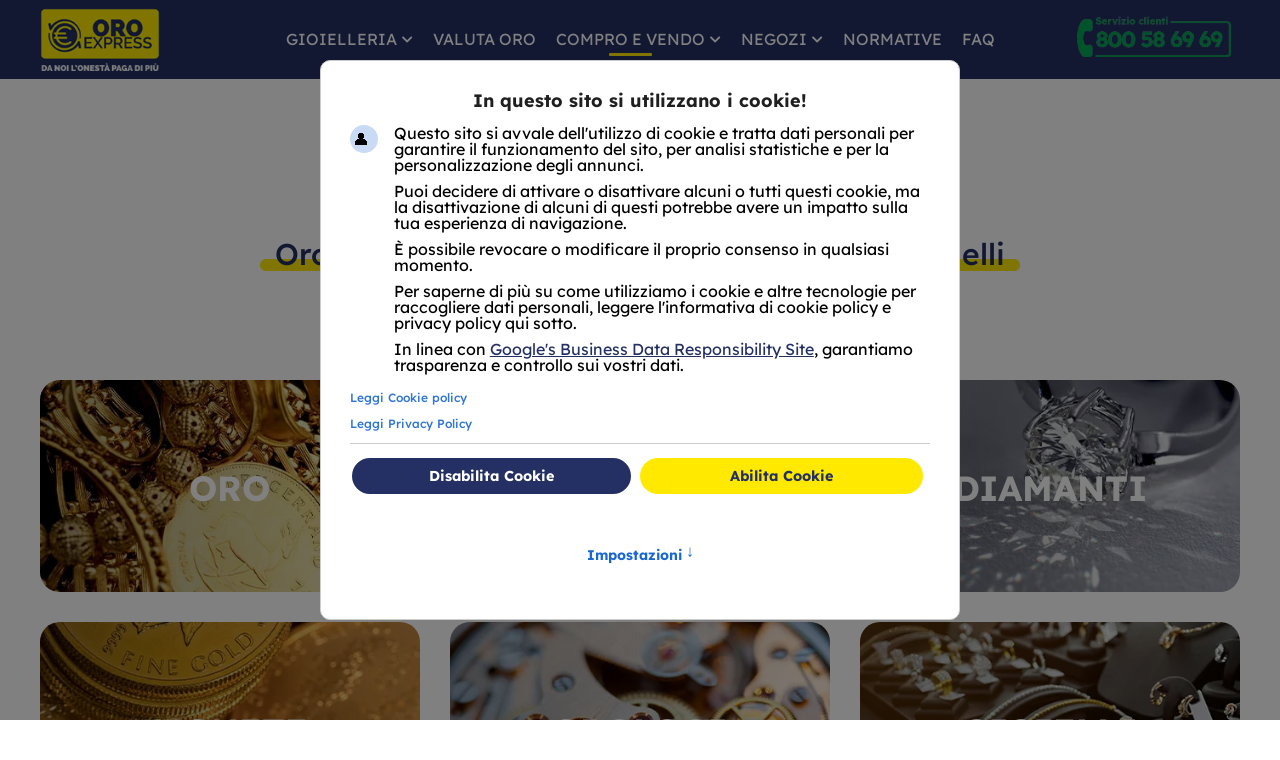

--- FILE ---
content_type: text/html; charset=utf-8
request_url: https://oro-express.it/servizi.html
body_size: 8520
content:

<!DOCTYPE html>

<html lang="it-it" dir="ltr">

<head>
	<link rel="preload" as="font" type="font/woff" href="/./media/templates/site/templatedueelle/fonts/fa-brands-400.woff" crossorigin>
	<link rel="preload" as="font" type="font/woff2" href="/./media/templates/site/templatedueelle/fonts/fa-brands-400.woff2" crossorigin>
	<link rel="preload" as="font" type="font/woff" href="/./media/templates/site/templatedueelle/fonts/fa-regular-400.woff" crossorigin>
	<link rel="preload" as="font" type="font/woff2" href="/./media/templates/site/templatedueelle/fonts/fa-regular-400.woff2" crossorigin>
	<link rel="preload" as="font" type="font/woff" href="/./media/templates/site/templatedueelle/fonts/fa-solid-900.woff" crossorigin>
	<link rel="preload" as="font" type="font/woff2" href="/./media/templates/site/templatedueelle/fonts/fa-solid-900.woff2" crossorigin>

	<link rel="preload" as="font" type="font/woff2" href="/./media/templates/site/templatedueelle/fonts/lexend-deca-latin-100.woff2" crossorigin>
	<link rel="preload" as="font" type="font/woff2" href="/./media/templates/site/templatedueelle/fonts/lexend-deca-latin-200.woff2" crossorigin>
	<link rel="preload" as="font" type="font/woff2" href="/./media/templates/site/templatedueelle/fonts/lexend-deca-latin-300.woff2" crossorigin>
	<link rel="preload" as="font" type="font/woff2" href="/./media/templates/site/templatedueelle/fonts/lexend-deca-latin-400.woff2" crossorigin>
	<link rel="preload" as="font" type="font/woff2" href="/./media/templates/site/templatedueelle/fonts/lexend-deca-latin-500.woff2" crossorigin>
	<link rel="preload" as="font" type="font/woff2" href="/./media/templates/site/templatedueelle/fonts/lexend-deca-latin-600.woff2" crossorigin>
	<link rel="preload" as="font" type="font/woff2" href="/./media/templates/site/templatedueelle/fonts/lexend-deca-latin-700.woff2" crossorigin>
	<link rel="preload" as="font" type="font/woff2" href="/./media/templates/site/templatedueelle/fonts/lexend-deca-latin-800.woff2" crossorigin>
	<link rel="preload" as="font" type="font/woff2" href="/./media/templates/site/templatedueelle/fonts/lexend-deca-latin-900.woff2" crossorigin>

	<link rel="preload" href="/./media/templates/site/templatedueelle/css/uikit.min.css" as="style" onload="this.onload=null;this.rel='stylesheet'">
	<noscript><link rel="stylesheet" href="/./media/templates/site/templatedueelle/css/uikit.min.css"></noscript>

	<link rel="preload" href="/./media/templates/site/templatedueelle/css/template.css" as="style" onload="this.onload=null;this.rel='stylesheet'">
	<noscript><link rel="stylesheet" href="/./media/templates/site/templatedueelle/css/template.css"></noscript>

	<link rel="preload" href="/./media/templates/site/templatedueelle/css/user.css" as="style" onload="this.onload=null;this.rel='stylesheet'">
	<noscript><link rel="stylesheet" href="/./media/templates/site/templatedueelle/css/user.css"></noscript>

	<script src="/media/templates/site/templatedueelle/js/jquery.min.js"></script>

	<meta name="viewport" content="width=device-width, initial-scale=1.0" />
	<meta charset="utf-8">
	<meta name="robots" content="index, follow">
	<meta name="description" content="Servizi - Oro Express: Compro e Vendo Oro, Compro e Vendo Argento, Compro e Vendo Diamanti, Compro e Vendo Orologi, Compro e Vendo Monete. Scopri!">
	<title>Servizi - Oro Express - Compro e Vendo Oro</title>
	<link href="/servizi.feed?type=rss" rel="alternate" type="application/rss+xml" title="Servizi - Oro Express - Compro e Vendo Oro">
	<link href="/servizi.feed?type=atom" rel="alternate" type="application/atom+xml" title="Servizi - Oro Express - Compro e Vendo Oro">
	<link href="/templates/templatedueelle/favicon.ico" rel="icon" type="image/vnd.microsoft.icon">
<link href="/plugins/system/gdpr/assets/css/cookieconsent.min.css?cf66dac7827b191ec949c7f98d42ee34" rel="stylesheet" />
	<link href="/plugins/system/gdpr/assets/css/cookieconsentgooglecmp.min.css?cf66dac7827b191ec949c7f98d42ee34" rel="stylesheet" />
	<link href="/plugins/system/gdpr/assets/css/cookieconsent.xtd.min.css?cf66dac7827b191ec949c7f98d42ee34" rel="stylesheet" />
	<link href="/plugins/system/gdpr/assets/css/jquery.fancybox.min.css?cf66dac7827b191ec949c7f98d42ee34" rel="stylesheet" />
	<style>div.cc-window.cc-floating{max-width:24em}@media(max-width: 639px){div.cc-window.cc-floating:not(.cc-center){max-width: none}}div.cc-window, span.cc-cookie-settings-toggler{font-size:16px}div.cc-revoke{font-size:16px}div.cc-settings-label,span.cc-cookie-settings-toggle{font-size:14px}div.cc-window.cc-banner{padding:1em 1.8em}div.cc-window.cc-floating{padding:2em 1.8em}input.cc-cookie-checkbox+span:before, input.cc-cookie-checkbox+span:after{border-radius:1px}div.cc-center,div.cc-floating,div.cc-checkbox-container,div.gdpr-fancybox-container div.fancybox-content,ul.cc-cookie-category-list li,fieldset.cc-service-list-title legend{border-radius:10px}div.cc-window a.cc-btn,span.cc-cookie-settings-toggle{border-radius:5px}</style>
	<style>body,body.gdpr-prevent-scrolling{overflow:auto}div.cc-center{position:fixed;margin-top:0!important}</style>
	<style>div.cc-checkboxes-container input.cc-cookie-checkbox+span,fieldset.cc-cookie-list-title .gdpr_cookie_switcher label.gdpr_onoffswitch-label{border-radius:15px}div.cc-checkboxes-container input.cc-cookie-checkbox+span::before{border-radius:10px;height:14px;bottom: 2px;width:14px}fieldset.cc-cookie-list-title .gdpr_cookie_switcher span.gdpr_onoffswitch-switch{border-radius:10px;height:14px;top:2px;right:3px}fieldset.cc-cookie-list-title .gdpr_onoffswitchcookie.gdpr_cookie_switcher.disabled .gdpr_onoffswitch-switch{right:25px}div.cc-checkboxes-container input.cc-cookie-checkbox:checked+span::before{left:8px}div.cc-checkboxes-container input.cc-cookie-checkbox+span::before{left:3px}div.gdpr-component-view span.cc-checkboxes-placeholder,div.gdpr-component-view div.cc-checkboxes-container input.cc-cookie-checkbox+span::before{border-radius:10px}div.gdpr-component-view div.cc-checkboxes-container input.cc-cookie-checkbox+span::before{height: 14px;bottom: 2px;left:3px}div.gdpr-component-view div.cc-checkboxes-container input.cc-cookie-checkbox:checked+span::before{transform:translateX(22px)}</style>
	<style>
	body.site {
		border-top: 3px solid #243064;
		background-color: #ffffff;
	}
	a {color: #243064;}
	.nav-list > .active > a,
	.nav-list > .active > a:hover,
	.dropdown-menu li > a:hover,
	.dropdown-menu .active > a,
	.dropdown-menu .active > a:hover,
	.nav-pills > .active > a,
	.nav-pills > .active > a:hover,
	.btn-primary {
		background: #243064;
	}</style>
<script src="/media/vendor/jquery/js/jquery.min.js?3.7.1"></script>
	<script src="/media/legacy/js/jquery-noconflict.min.js?647005fc12b79b3ca2bb30c059899d5994e3e34d"></script>
	<script type="application/json" class="joomla-script-options new">{"system.paths":{"root":"","rootFull":"https:\/\/oro-express.it\/","base":"","baseFull":"https:\/\/oro-express.it\/"},"csrf.token":"35dc0aa3ace90b017a74999e638523f4"}</script>
	<script src="/media/system/js/core.min.js?37ffe4186289eba9c5df81bea44080aff77b9684"></script>
	<script src="/media/com_content/js/articles-list-es5.min.js?2ebf76917946ccdbf3856ada9c05fad30a2c6b16" nomodule defer></script>
	<script src="/media/com_content/js/articles-list.min.js?ebd8c93bfa5ffe33a25b58bb6783b4ad727d90ae" type="module"></script>
	<script src="/media/mod_menu/js/menu-es5.min.js?cf66dac7827b191ec949c7f98d42ee34" nomodule defer></script>
	<script src="/plugins/system/gdpr/assets/js/jquery.fancybox.min.js?cf66dac7827b191ec949c7f98d42ee34" defer></script>
	<script src="/plugins/system/gdpr/assets/js/cookieconsent.min.js?cf66dac7827b191ec949c7f98d42ee34" defer></script>
	<script src="/plugins/system/gdpr/assets/js/init.js?cf66dac7827b191ec949c7f98d42ee34" defer></script>
	<script type="application/ld+json">{"@context":"https:\/\/schema.org","@type":"BreadcrumbList","itemListElement":[{"@type":"ListItem","position":1,"item":{"@id":"https:\/\/oro-express.it\/","name":"Home"}},{"@type":"ListItem","position":2,"item":{"@id":"https:\/\/oro-express.it\/servizi.html","name":"Compro e Vendo"}}]}</script>
	<script>var gdprConfigurationOptions = { complianceType: 'opt-in',
																			  cookieConsentLifetime: 365,
																			  cookieConsentSamesitePolicy: '',
																			  cookieConsentSecure: 0,
																			  disableFirstReload: 0,
																	  		  blockJoomlaSessionCookie: 0,
																			  blockExternalCookiesDomains: 1,
																			  externalAdvancedBlockingModeCustomAttribute: '',
																			  allowedCookies: '',
																			  blockCookieDefine: 1,
																			  autoAcceptOnNextPage: 0,
																			  revokable: 1,
																			  lawByCountry: 0,
																			  checkboxLawByCountry: 0,
																			  blockPrivacyPolicy: 0,
																			  cacheGeolocationCountry: 1,
																			  countryAcceptReloadTimeout: 1000,
																			  usaCCPARegions: null,
																			  countryEnableReload: 1,
																			  customHasLawCountries: [""],
																			  dismissOnScroll: 0,
																			  dismissOnTimeout: 0,
																			  containerSelector: 'html',
																			  hideOnMobileDevices: 0,
																			  autoFloatingOnMobile: 0,
																			  autoFloatingOnMobileThreshold: 1024,
																			  autoRedirectOnDecline: 0,
																			  autoRedirectOnDeclineLink: '',
																			  showReloadMsg: 0,
																			  showReloadMsgText: 'Applying preferences and reloading the page...',
																			  defaultClosedToolbar: 0,
																			  toolbarLayout: 'basic-header',
																			  toolbarTheme: 'block',
																			  toolbarButtonsTheme: 'decline_first',
																			  revocableToolbarTheme: 'basic',
																			  toolbarPosition: 'center',
																			  toolbarCenterTheme: 'extended',
																			  revokePosition: 'revoke-top',
																			  toolbarPositionmentType: 1,
																			  positionCenterSimpleBackdrop: 1,
																			  positionCenterBlurEffect: 0,
																			  preventPageScrolling: 1,
																			  popupEffect: 'fade',
																			  popupBackground: '#000000',
																			  popupText: '#ffffff',
																			  popupLink: '#ffffff',
																			  buttonBackground: '#ffffff',
																			  buttonBorder: '#ffffff',
																			  buttonText: '#000000',
																			  highlightOpacity: '100',
																			  highlightBackground: '#333333',
																			  highlightBorder: '#ffffff',
																			  highlightText: '#ffffff',
																			  highlightDismissBackground: '#333333',
																		  	  highlightDismissBorder: '#ffffff',
																		 	  highlightDismissText: '#ffffff',
																			  autocenterRevokableButton: 0,
																			  hideRevokableButton: 0,
																			  hideRevokableButtonOnscroll: 0,
																			  customRevokableButton: 0,
																			  customRevokableButtonAction: 0,
																			  headerText: '<p>In questo sito si utilizzano i cookie!</p>',
																			  messageText: '<div><div>Questo sito si avvale dell\'utilizzo di cookie e tratta dati personali per garantire il funzionamento del sito, per analisi statistiche e per la personalizzazione degli annunci.</div><div style=\"margin-top:10px;\"></div><div>Puoi decidere di attivare o disattivare alcuni o tutti questi cookie, ma la disattivazione di alcuni di questi potrebbe avere un impatto sulla tua esperienza di navigazione.</div><div style=\"margin-top:10px;\">È possibile revocare o modificare il proprio consenso in qualsiasi momento.</div><div style=\"margin-top:10px;\">Per saperne di più su come utilizziamo i cookie e altre tecnologie per raccogliere dati personali, leggere l\'informativa di cookie policy e privacy policy qui sotto.</div><div style=\"margin-top:10px;\">In linea con <a href=\"https://business.safety.google/privacy/\" target=\"_blank\" style=\"text-decoration:underline;\">Google\'s Business Data Responsibility Site</a>, garantiamo trasparenza e controllo sui vostri dati.</div></div>',
																			  denyMessageEnabled: 0, 
																			  denyMessage: 'Hai rifiutato di usare i cookie di questo sito.\\nPer migliorare la tua esperienza utente su questo sito abilita i cookie.',
																			  placeholderBlockedResources: 0, 
																			  placeholderBlockedResourcesAction: '',
																	  		  placeholderBlockedResourcesText: 'You must accept cookies and reload the page to view this content',
																			  placeholderIndividualBlockedResourcesText: 'You must accept cookies from {domain} and reload the page to view this content',
																			  placeholderIndividualBlockedResourcesAction: 0,
																			  placeholderOnpageUnlock: 0,
																			  scriptsOnpageUnlock: 0,
																			  autoDetectYoutubePoster: 0,
																			  autoDetectYoutubePosterApikey: 'AIzaSyAV_WIyYrUkFV1H8OKFYG8wIK8wVH9c82U',
																			  dismissText: 'Ignora',
																			  allowText: 'Abilita Cookie',
																			  denyText: 'Disabilita Cookie',
																			  cookiePolicyLinkText: 'Leggi Cookie policy',
																			  cookiePolicyLink: 'javascript:void(0)',
																			  cookiePolicyRevocableTabText: 'Cookie Policy',
																			  privacyPolicyLinkText: 'Leggi Privacy Policy',
																			  privacyPolicyLink: 'javascript:void(0)',
																			  googleCMPTemplate: 1,
																			  enableGdprBulkConsent: 0,
																			  enableCustomScriptExecGeneric: 0,
																			  customScriptExecGeneric: '',
																			  categoriesCheckboxTemplate: 'cc-checkboxes-light',
																			  toggleCookieSettings: 1,
																			  toggleCookieSettingsLinkedView: 0,
																			  toggleCookieSettingsButtonsArea: 0,
 																			  toggleCookieSettingsLinkedViewSefLink: '/component/gdpr/',
																	  		  toggleCookieSettingsText: '<span class="cc-cookie-settings-toggle">Impostazioni <span class="cc-cookie-settings-toggler">&#x2191;</span></span>',
																			  toggleCookieSettingsButtonBackground: '#333333',
																			  toggleCookieSettingsButtonBorder: '#ffffff',
																			  toggleCookieSettingsButtonText: '#ffffff',
																			  showLinks: 1,
																			  blankLinks: '_blank',
																			  autoOpenPrivacyPolicy: 0,
																			  openAlwaysDeclined: 0,
																			  cookieSettingsLabel: 'Impostazioni Cookie:',
															  				  cookieSettingsDesc: 'Scegli quale tipologia di cookie vuoi disabilitare togliendo la spunta dal riquadro prescelto.Clicca sul nome della categoria del cookie per maggiori informazioni.',
																			  cookieCategory1Enable: 1,
																			  cookieCategory1Name: 'Necessari',
																			  cookieCategory1Locked: 1,
																			  cookieCategory2Enable: 1,
																			  cookieCategory2Name: 'Profilazione',
																			  cookieCategory2Locked: 0,
																			  cookieCategory3Enable: 1,
																			  cookieCategory3Name: 'Statistici',
																			  cookieCategory3Locked: 0,
																			  cookieCategory4Enable: 1,
																			  cookieCategory4Name: 'Marketing',
																			  cookieCategory4Locked: 0,
																			  cookieCategoriesDescriptions: {categoryReadMore: 'Scopri di più',cat1:'I Cookie Necessari aiutano il sito web ad essere utilizzabile dal visitatore e permettono il funzionamento di base come la navigazione e l\'accesso sicuro ad aree private. Senza i Cookie Necessari, il sito web non funzionerebbe correttamente.',cat2:'I Cookie di Profilazione permettono di mostrarti contenuti e annunci personalizzati, nonché di ricordare le tue preferenze, come la lingua.',cat3:'I Cookie Statistici aiutano il sito web a capire quali visitatori interagiscono con lo stesso collezionando e creando dei report informativi anonimi.',cat4:'I Cookie di Marketing vengono utilizzati per visualizzare annunci pubblicitari precisi e pertinenti per l\'utente, rendendo l\'esperienza di navigazione più coinvolgente.'},
																			  alwaysReloadAfterCategoriesChange: 1,
																			  preserveLockedCategories: 1,
																			  declineButtonBehavior: 'hard',
																			  blockCheckedCategoriesByDefault: 1,
																			  reloadOnfirstDeclineall: 0,
																			  trackExistingCheckboxSelectors: '',
															  		  		  trackExistingCheckboxConsentLogsFormfields: 'name,email,subject,message',
																			  allowallShowbutton: 0,
																			  allowallText: 'Allow all cookies',
																			  allowallButtonBackground: '#ffffff',
																			  allowallButtonBorder: '#ffffff',
																			  allowallButtonText: '#000000',
																			  allowallButtonTimingAjax: 'fast',
																			  includeAcceptButton: 0,
																			  includeDenyButton: 0,
																			  trackConsentDate: 0,
																			  execCustomScriptsOnce: 1,
																			  optoutIndividualResources: 0,
																			  blockIndividualResourcesServerside: 0,
																			  disableSwitchersOptoutCategory: 0,
																			  autoAcceptCategories: 0,
																			  allowallIndividualResources: 1,
																			  blockLocalStorage: 0,
																			  blockSessionStorage: 0,
																			  externalAdvancedBlockingModeTags: 'script',
																			  enableCustomScriptExecCategory1: 0,
																			  customScriptExecCategory1: '',
																			  enableCustomScriptExecCategory2: 0,
																			  customScriptExecCategory2: '',
																			  enableCustomScriptExecCategory3: 0,
																			  customScriptExecCategory3: '',
																			  enableCustomScriptExecCategory4: 0,
																			  customScriptExecCategory4: '',
																			  enableCustomDeclineScriptExecCategory1: 0,
																			  customScriptDeclineExecCategory1: '',
																			  enableCustomDeclineScriptExecCategory2: 0,
																			  customScriptDeclineExecCategory2: '',
																			  enableCustomDeclineScriptExecCategory3: 0,
																			  customScriptDeclineExecCategory3: '',
																			  enableCustomDeclineScriptExecCategory4: 0,
																			  customScriptDeclineExecCategory4: '',
																			  enableCMPPreferences: 1,
																			  enableGTMEventsPreferences: 1,
																			  enableCMPStatistics: 1,
																			  enableGTMEventsStatistics: 1,
																			  enableCMPAds: 1,
																			  enableUETAds: 1,
																			  enableGTMEventsAds: 1,
																			  debugMode: 0
																		};var gdpr_ajax_livesite='https://oro-express.it/';var gdpr_enable_log_cookie_consent=1;</script>
	<script>var gdprUseCookieCategories=1;var gdpr_ajaxendpoint_cookie_category_desc='https://oro-express.it/index.php?option=com_gdpr&task=user.getCookieCategoryDescription&format=raw';</script>
	<script>var gdprJSessCook='1b3faa25f5cf2e791a3eb31e551e6e6e';var gdprJSessVal='hablk2rfo5dgolgahql2a9m83m';var gdprJAdminSessCook='4bd8de421036164d9df6eeab40c13b82';var gdprPropagateCategoriesSession=1;var gdprAlwaysPropagateCategoriesSession=1;var gdprAlwaysCheckCategoriesSession=0;</script>
	<script>var gdprFancyboxWidth=700;var gdprFancyboxHeight=800;var gdprCloseText='Chiudi';</script>
	<script>var gdprUseFancyboxLinks=1;</script>
	<script>var gdpr_ajaxendpoint_cookie_policy='https://oro-express.it/index.php?option=com_gdpr&task=user.getCookiePolicy&tmpl=component';</script>
	<script>var gdpr_ajaxendpoint_privacy_policy='https://oro-express.it/index.php?option=com_gdpr&task=user.getPrivacyPolicy&tmpl=component';</script>
	<script>window.uetq = window.uetq || [];window.uetq.push("consent", "default", {"ad_storage": "granted"});</script>

		<link href="/media/templates/site/templatedueelle/css/fontawesome-5-15.css" rel="stylesheet" />

	<script src="/media/templates/site/templatedueelle/js/user.js"></script>
	<script src="/media/templates/site/templatedueelle/js/uikit.min.js"></script>

	<script>
	// Define dataLayer and the gtag function.
	window.dataLayer = window.dataLayer || [];
	function gtag(){dataLayer.push(arguments);}

	// Set default consent to 'denied' as a placeholder
	// Determine actual values based on your own requirements
	gtag('consent', 'default', {
	'ad_storage': 'denied',
	'ad_user_data': 'denied',
	'ad_personalization': 'denied',
	'analytics_storage': 'denied',
	'functionality_storage': 'denied',
	'personalization_storage': 'denied',
	'security_storage': 'denied',
	'wait_for_update': 500 });
	</script>

	<!-- Google Tag Manager -->
	<script>(function(w,d,s,l,i){w[l]=w[l]||[];w[l].push({'gtm.start':
	new Date().getTime(),event:'gtm.js'});var f=d.getElementsByTagName(s)[0],
	j=d.createElement(s),dl=l!='dataLayer'?'&l='+l:'';j.async=true;j.src=
	'https://www.googletagmanager.com/gtm.js?id='+i+dl;f.parentNode.insertBefore(j,f);
	})(window,document,'script','dataLayer','GTM-M5M34CX2');</script>
	<!-- End Google Tag Manager -->

</head>

<body class="site com_content view-category no-layout no-task itemid-150">

	<!-- Google Tag Manager (noscript) -->
	<noscript><iframe src="https://www.googletagmanager.com/ns.html?id=GTM-M5M34CX2"
	height="0" width="0" style="display:none;visibility:hidden"></iframe></noscript>
	<!-- End Google Tag Manager (noscript) -->
	
	<div class="wrapper">
		<header class="header">
						<div class="header-bar">
				<div class="uk-container uk-container-large">
					<div class="uk-navbar">
						<div class="uk-width-1-2 uk-width-1-6@m uk-width-1-6@s uk-navbar-item uk-logo logo">
							<a class="logo-img" href="/">
								<img src="https://oro-express.it/images/logo.png" alt="Oro Express - Compro e Vendo Oro" class="img-responsive" width="189" height="81"/>							</a>
						</div>

													<div class="uk-width-4-6@m uk-width-5-6@s uk-preserve-width menucontainer">
								<ul class="mod-menu mod-list nav ">
<li class="nav-item item-297 deeper parent"><a href="/gioielleria.html" class="gioielleria">Gioielleria</a><i class="fa fa-chevron-down"></i><ul class="mod-menu__sub list-unstyled small"><li class="nav-item item-1516"><a href="/gioielleria/anelli.html?types[0]=1" >Anelli</a></li><li class="nav-item item-1517"><a href="/gioielleria/collane.html?types[0]=1" >Collane</a></li><li class="nav-item item-1518"><a href="/gioielleria/orecchini.html?types[0]=1" >Orecchini</a></li><li class="nav-item item-1519"><a href="/gioielleria/pendenti.html?types[0]=1" >Pendenti</a></li><li class="nav-item item-1520"><a href="/gioielleria/bracciali.html?types[0]=1" >Bracciali</a></li><li class="nav-item item-1522"><a href="/gioielleria/epoca.html?types[0]=1" >D'epoca</a></li><li class="nav-item item-1523"><a href="/gioielleria/diamanti.html?types[0]=1" >Diamanti</a></li><li class="nav-item item-1524"><a href="/gioielleria/accessori.html?types[0]=1" >Accessori</a></li><li class="nav-item item-1525"><a href="/gioielleria/pietre.html?types[0]=1" >Pietre</a></li><li class="nav-item item-1526"><a href="/gioielleria/nuovi.html?types[0]=1" >Nuovi</a></li><li class="nav-item item-1527"><a href="/gioielleria/offerte.html?types[0]=1" >Offerte</a></li></ul></li><li class="nav-item item-148"><a href="/valutazione-oro-usato-oggi-tempo-reale.html" >Valuta Oro</a></li><li class="nav-item item-150 current active deeper parent"><a href="/servizi.html" class="servizi" aria-current="page">Compro e Vendo</a><i class="fa fa-chevron-down"></i><ul class="mod-menu__sub list-unstyled small"><li class="nav-item item-196"><a href="/servizi/compro-vendo-oro.html" >Oro</a></li><li class="nav-item item-197"><a href="/servizi/compro-vendo-argento.html" >Argento</a></li><li class="nav-item item-198"><a href="/servizi/compro-vendo-diamanti.html" >Diamanti</a></li><li class="nav-item item-199"><a href="/servizi/compro-vendo-orologi.html" >Orologi</a></li><li class="nav-item item-247"><a href="/servizi/compro-vendo-monete.html" >Monete</a></li></ul></li><li class="nav-item item-151 deeper parent"><a href="/negozi.html" >Negozi</a><i class="fa fa-chevron-down"></i><ul class="mod-menu__sub list-unstyled small"><li class="nav-item item-1284"><a href="/negozi/bergamo-via-previtali-49.html" >Bergamo - Via Previtali, 49</a></li><li class="nav-item item-1282"><a href="/negozi/bergamo-via-ruggeri-da-stabello-53a.html" >Bergamo - Via Ruggeri da Stabello, 53/a</a></li><li class="nav-item item-192"><a href="/negozi/punto-vendita-oro-express-biassono.html" >Biassono - Via Cesana e Villa, 104</a></li><li class="nav-item item-193"><a href="/negozi/punto-vendita-oro-express-lissone-via-matteotti.html" >Lissone - Via Matteotti, 36</a></li><li class="nav-item item-335"><a href="/negozi/punto-vendita-oro-express-lissone-viale-repubblica.html" >Lissone - Viale Repubblica, 73</a></li><li class="nav-item item-190"><a href="/negozi/punto-vendita-oro-express-milano-via-vitruvio.html" >Milano - Via Vitruvio, 5</a></li><li class="nav-item item-336"><a href="/negozi/punto-vendita-oro-express-milano-viale-abruzzi.html" >Milano - Viale Abruzzi, 16</a></li><li class="nav-item item-337"><a href="/negozi/punto-vendita-oro-express-milano-viale-abruzzi-64.html" >Milano - Viale Abruzzi, 64</a></li><li class="nav-item item-338"><a href="/negozi/punto-vendita-oro-express-milano-viale-corsica.html" >Milano - Viale Corsica, 86</a></li><li class="nav-item item-339"><a href="/negozi/punto-vendita-oro-express-milano-viale-porpora.html" >Milano - Viale Porpora, 63</a></li><li class="nav-item item-189"><a href="/negozi/punto-vendita-oro-express-pogliano-milanese.html" >Pogliano Milanese - Corso Sempione, 14</a></li><li class="nav-item item-188"><a href="/negozi/punto-vendita-oro-express-rho-corso-europa.html" >Rho - Corso Europa, 187</a></li><li class="nav-item item-340"><a href="/negozi/punto-vendita-oro-express-rho-corso-europa-209.html" >Rho - Corso Europa, 209</a></li><li class="nav-item item-186"><a href="/negozi/punto-vendita-oro-express-seregno.html" >Seregno - Via Giuseppe Verdi, 23</a></li><li class="nav-item item-187"><a href="/negozi/punto-vendita-oro-express-sesto-san-giovanni.html" >Sesto San Giovanni - Via Monte Grappa, 238</a></li></ul></li><li class="nav-item item-149"><a href="/normative.html" >Normative</a></li><li class="nav-item item-153"><a href="/faq.html" >FAQ</a></li></ul>

							</div>
						
													<div class="uk-width-1-2 uk-width-2-3@s uk-width-1-6@m menu-right">
								
<div id="mod-custom112" class="mod-custom custom">
    <div class="numero-verde"><a title="Oro express - Numero Verde" href="tel:800586969"> <picture> <source srcset="/images/numero-verde.webp" type="image/webp" /> <source srcset="/images/numero-verde.png" type="image/png" /> <img class="img-responsive" srcset="/images/numero-verde.png" alt="Oro express - Numero Verde" width="200" height="54" /></picture></a></div></div>

								<button class="uk-button uk-button-default btn btn-primary off-canvas-toggle" type="button" uk-toggle="target: #off-canvas"><i class="fa fa-bars"></i></button>
							</div>
											</div>
				</div>
			</div>
		</header>

		<div class="body">
								<div id="component">
						<div class="com-content-category category-list">
	<div class="uk-container uk-container-large">
		<div class="content-category">
    
            <h1>
            Compro e Vendo        </h1>
        
    
            <div class="category-desc">
                                                    <h2 class="with-underline">Oro, argento, diamanti, monete, orologi e gioielli</h2>
<div class="percorso"><div class="moduletable ">
        <nav class="mod-breadcrumbs__wrapper" aria-label="Breadcrumbs">
    <ol class="mod-breadcrumbs breadcrumb px-3 py-2">
                    <li class="mod-breadcrumbs__divider float-start">
                <span class="divider icon-location icon-fw" aria-hidden="true"></span>
            </li>
        
        <li class="mod-breadcrumbs__item breadcrumb-item"><a href="/" class="pathway"><span>Home</span></a></li><li class="mod-breadcrumbs__item breadcrumb-item active"><span>Compro e Vendo</span></li>    </ol>
    </nav>
</div>
</div>                                </div>
        


    </div>
	</div>
</div>

					</div>

											<div class="home-2">
							<div class="uk-container uk-container-large">
								
<div id="mod-custom122" class="mod-custom custom">
    <div class="compro-vendo-articoli">
<div class="uk-margin">
<div class="uk-child-width-1-2 uk-child-width-1-2@s uk-child-width-1-3@m uk-grid-match uk-grid">
<div class="element">
<div class="inner-element">
<div class="img"><picture> <source srcset="/images/servizi/compro-vendo-oro.webp" type="image/webp" /> <source srcset="/images/servizi/compro-vendo-oro.jpg" type="image/jpg" /> <img class="img-responsive" srcset="/images/servizi/compro-vendo-oro.jpg" alt="Compro e Vendo Oro" width="447" height="250" /></picture></div>
<div class="content"><a title="Compro e Vendo Oro" href="/servizi/compro-vendo-oro.html"><span class="title">Oro</span></a>
<div class="button"><a title="Compro e Vendo Oro" href="/servizi/compro-vendo-oro.html">Scopri di più</a></div>
</div>
</div>
</div>
<div class="element">
<div class="inner-element">
<div class="img"><picture> <source srcset="/images/servizi/compro-vendo-argento.webp" type="image/webp" /> <source srcset="/images/servizi/compro-vendo-argento.jpg" type="image/jpg" /> <img class="img-responsive" srcset="/images/servizi/compro-vendo-argento.jpg" alt="Compro e Vendo Argento" width="447" height="250" /></picture></div>
<div class="content"><a title="Compro e Vendo Argento" href="/servizi/compro-vendo-argento.html"><span class="title">Argento</span></a>
<div class="button"><a title="Compro e Vendo Argento" href="/servizi/compro-vendo-argento.html">Scopri di più</a></div>
</div>
</div>
</div>
<div class="element">
<div class="inner-element">
<div class="img"><picture> <source srcset="/images/servizi/compro-vendo-diamanti.webp" type="image/webp" /> <source srcset="/images/servizi/compro-vendo-diamanti.jpg" type="image/jpg" /> <img class="img-responsive" srcset="/images/servizi/compro-vendo-diamanti.jpg" alt="Compro e Vendo Diamanti" width="447" height="250" /></picture></div>
<div class="content"><a title="Compro e Vendo Diamanti" href="/servizi/compro-vendo-diamanti.html"><span class="title">Diamanti</span></a>
<div class="button"><a title="Compro e Vendo Diamanti" href="/servizi/compro-vendo-diamanti.html">Scopri di più</a></div>
</div>
</div>
</div>
<div class="element last">
<div class="inner-element">
<div class="img"><picture> <source srcset="/images/servizi/compro-vendo-monete.webp" type="image/webp" /> <source srcset="/images/servizi/compro-vendo-monete.jpg" type="image/jpg" /> <img class="img-responsive" srcset="/images/servizi/compro-vendo-monete.jpg" alt="Compro e Vendo Monete" width="447" height="250" /></picture></div>
<div class="content"><a title="Compro e Vendo Monete" href="/servizi/compro-vendo-monete.html"><span class="title">Monete</span></a>
<div class="button"><a title="Compro e Vendo Monete" href="/servizi/compro-vendo-monete.html">Scopri di più</a></div>
</div>
</div>
</div>
<div class="element last">
<div class="inner-element">
<div class="img"><picture> <source srcset="/images/servizi/compro-vendo-orologi.webp" type="image/webp" /> <source srcset="/images/servizi/compro-vendo-orologi.jpg" type="image/jpg" /> <img class="img-responsive" srcset="/images/servizi/compro-vendo-orologi.jpg" alt="Compro e Vendo Orologi" width="447" height="250" /></picture></div>
<div class="content"><a title="Compro e Vendo Orologi" href="/servizi/compro-vendo-orologi.html"><span class="title">Orologi</span></a>
<div class="button"><a title="Compro e Vendo Orologi" href="/servizi/compro-vendo-orologi.html">Scopri di più</a></div>
</div>
</div>
</div>
<div class="element last">
<div class="inner-element">
<div class="img"><picture> <source srcset="/images/servizi/compro-vendo-gioielli.webp" type="image/webp" /> <source srcset="/images/servizi/compro-vendo-gioielli.jpg" type="image/jpg" /> <img class="img-responsive" srcset="/images/servizi/compro-vendo-gioielli.jpg" alt="Compro e Vendo Gioielli" width="447" height="250" /></picture></div>
<div class="content"><a title="Compro e Vendo Gioielli" href="#"><span class="title">Gioielli</span></a>
<div class="button"><a title="Compro e Vendo Gioielli" href="#">Scopri di più</a></div>
</div>
</div>
</div>
</div>
</div>
</div></div>

							</div>
						</div>
					
											<div class="banner-footer">
							<div class="uk-container uk-container-large">
								
<div id="mod-custom132" class="mod-custom custom">
    <div class="text">
<p>Presso il punto vendita <strong>Oro Express Biassono</strong>, ci prendiamo cura del tuo orologio con riparazioni e sostituzioni istantanee di cinturini e pile</p>
</div></div>

							</div>
						</div>
									
		</div>

	</div>



	<!-- Footer -->
	<footer class="footer">
					<div class="footnav">
				<div class="uk-container uk-container-large">
					<div class="uk-margin">
						<div class="uk-child-width-1-2 uk-child-width-1-2@s uk-child-width-1-4@m uk-grid-match uk-grid">
							
<div id="mod-custom117" class="mod-custom custom">
    <div class="content"><span class="title">Oro Express</span>
<p>Valutiamo e compriamo oro, argento, diamanti, lingotti e monete. Vendiamo gioielli a metà prezzo. Valutiamo e acquistiamo orologi moderni, d'epoca e vintage.</p>
<div class="social">
<div class="element"><a href="https://www.facebook.com/quotazionioro/" target="_blank" rel="noopener" class="facebook" title="Facebook Oro Express"><picture><source srcset="/images/icone/facebook.webp" type="images/webp" /><source srcset="/images/icone/facebook.png" type="images/png" /><img srcset="/images/icone/facebook.png" alt="Facebook Oro Express" width="20" height="20" class="img-responsive" /></picture></a></div>
<div class="element"><a href="https://www.instagram.com/oroexpress_" target="_blank" rel="noopener" class="instagram" title="Instagram Oro Express"><picture><source srcset="/images/icone/instagram.webp" type="images/webp" /><source srcset="/images/icone/instagram.png" type="images/png" /><img srcset="/images/icone/instagram.png" alt="Instagram Oro Express" width="20" height="20" class="img-responsive" /></picture></a></div>
</div>
</div></div>
<div class="content">
	<span class="title">Navigazione</span>
	<ul id="Navigazione" class="mod-menu mod-list nav ">
	<li class="nav-item item-297 parent"><a href="/gioielleria.html" class="gioielleria">Gioielleria</a></li><li class="nav-item item-148"><a href="/valutazione-oro-usato-oggi-tempo-reale.html" >Valuta Oro</a></li><li class="nav-item item-150 current active parent"><a href="/servizi.html" class="servizi" aria-current="page">Compro e Vendo</a></li><li class="nav-item item-151 parent"><a href="/negozi.html" >Negozi</a></li><li class="nav-item item-149"><a href="/normative.html" >Normative</a></li><li class="nav-item item-153"><a href="/faq.html" >FAQ</a></li></ul>
</div>
<div class="content">
	<span class="title">Compro e Vendo Oro</span>
	<ul id="Compro e Vendo Oro" class="mod-menu mod-list nav ">
	<li class="nav-item item-204"><a href="/servizi/compro-vendo-oro.html" >Compro Oro</a></li><li class="nav-item item-214"><a href="/compro-oro-a-milano.html" >Compro Oro Milano</a></li><li class="nav-item item-216"><a href="/compro-oro-a-sesto-san-giovanni.html" >Compro Oro Sesto San Giovanni</a></li><li class="nav-item item-217"><a href="/compro-oro-a-seregno.html" >Compro Oro Seregno</a></li><li class="nav-item item-218"><a href="/compro-oro-a-rho.html" >Compro Oro Rho</a></li><li class="nav-item item-219"><a href="/compro-oro-a-pogliano-milanese.html" >Compro Oro Pogliano Milanese</a></li><li class="nav-item item-220"><a href="/compro-oro-a-biassono.html" >Compro Oro Biassono</a></li><li class="nav-item item-221"><a href="/compro-oro-a-lissone.html" >Compro Oro Lissone</a></li><li class="nav-item item-1283"><a href="/compro-oro-a-bergamo.html" >Compro Oro Bergamo</a></li></ul>
</div>
<div class="content">
	<span class="title">I Nostri Negozi</span>
	<ul id="I Nostri Negozi" class="mod-menu mod-list nav ">
	<li class="nav-item item-1284"><a href="/negozi/bergamo-via-previtali-49.html" >Bergamo - Via Previtali, 49</a></li><li class="nav-item item-1282"><a href="/negozi/bergamo-via-ruggeri-da-stabello-53a.html" >Bergamo - Via Ruggeri da Stabello, 53/a</a></li><li class="nav-item item-192"><a href="/negozi/punto-vendita-oro-express-biassono.html" >Biassono - Via Cesana e Villa, 104</a></li><li class="nav-item item-193"><a href="/negozi/punto-vendita-oro-express-lissone-via-matteotti.html" >Lissone - Via Matteotti, 36</a></li><li class="nav-item item-335"><a href="/negozi/punto-vendita-oro-express-lissone-viale-repubblica.html" >Lissone - Viale Repubblica, 73</a></li><li class="nav-item item-190"><a href="/negozi/punto-vendita-oro-express-milano-via-vitruvio.html" >Milano - Via Vitruvio, 5</a></li><li class="nav-item item-336"><a href="/negozi/punto-vendita-oro-express-milano-viale-abruzzi.html" >Milano - Viale Abruzzi, 16</a></li><li class="nav-item item-337"><a href="/negozi/punto-vendita-oro-express-milano-viale-abruzzi-64.html" >Milano - Viale Abruzzi, 64</a></li><li class="nav-item item-338"><a href="/negozi/punto-vendita-oro-express-milano-viale-corsica.html" >Milano - Viale Corsica, 86</a></li><li class="nav-item item-339"><a href="/negozi/punto-vendita-oro-express-milano-viale-porpora.html" >Milano - Viale Porpora, 63</a></li><li class="nav-item item-189"><a href="/negozi/punto-vendita-oro-express-pogliano-milanese.html" >Pogliano Milanese - Corso Sempione, 14</a></li><li class="nav-item item-188"><a href="/negozi/punto-vendita-oro-express-rho-corso-europa.html" >Rho - Corso Europa, 187</a></li><li class="nav-item item-340"><a href="/negozi/punto-vendita-oro-express-rho-corso-europa-209.html" >Rho - Corso Europa, 209</a></li><li class="nav-item item-186"><a href="/negozi/punto-vendita-oro-express-seregno.html" >Seregno - Via Giuseppe Verdi, 23</a></li><li class="nav-item item-187"><a href="/negozi/punto-vendita-oro-express-sesto-san-giovanni.html" >Sesto San Giovanni - Via Monte Grappa, 238</a></li></ul>
</div>

						</div>
					</div>
				</div>
			</div>
							<div class="copyright">
				<div class="uk-container uk-container-large">
					
<div id="mod-custom121" class="mod-custom custom">
    <div class="content">
<p>© 2022 - Comproro Srl | P.I./C.F. 06548210969 Sede legale: Via Previati, 2/4 – 23900 Lecco (LC) - <a href="/privacy-policy-cookie-law.html" target="_blank" title="Privacy Policy &amp; Cookie Law">Privacy Policy &amp; Cookie Law</a> - <a href="/indice-del-sito.html" target="_blank" title="Indice del Sito | Oro Express">Indice del Sito</a></p>
</div></div>

				</div>
			</div>
			</footer>

	<div id="off-canvas" uk-offcanvas="flip: true; overlay: true" class="uk-offcanvas">
		<div class="uk-offcanvas-bar">
			<button type="button" class="uk-offcanvas-close close" uk-close></button>
			<ul class="mod-menu mod-list nav ">
<li class="nav-item item-297 deeper parent"><a href="/gioielleria.html" class="gioielleria">Gioielleria</a><i class="fa fa-chevron-down"></i><ul class="mod-menu__sub list-unstyled small"><li class="nav-item item-1516"><a href="/gioielleria/anelli.html?types[0]=1" >Anelli</a></li><li class="nav-item item-1517"><a href="/gioielleria/collane.html?types[0]=1" >Collane</a></li><li class="nav-item item-1518"><a href="/gioielleria/orecchini.html?types[0]=1" >Orecchini</a></li><li class="nav-item item-1519"><a href="/gioielleria/pendenti.html?types[0]=1" >Pendenti</a></li><li class="nav-item item-1520"><a href="/gioielleria/bracciali.html?types[0]=1" >Bracciali</a></li><li class="nav-item item-1522"><a href="/gioielleria/epoca.html?types[0]=1" >D'epoca</a></li><li class="nav-item item-1523"><a href="/gioielleria/diamanti.html?types[0]=1" >Diamanti</a></li><li class="nav-item item-1524"><a href="/gioielleria/accessori.html?types[0]=1" >Accessori</a></li><li class="nav-item item-1525"><a href="/gioielleria/pietre.html?types[0]=1" >Pietre</a></li><li class="nav-item item-1526"><a href="/gioielleria/nuovi.html?types[0]=1" >Nuovi</a></li><li class="nav-item item-1527"><a href="/gioielleria/offerte.html?types[0]=1" >Offerte</a></li></ul></li><li class="nav-item item-148"><a href="/valutazione-oro-usato-oggi-tempo-reale.html" >Valuta Oro</a></li><li class="nav-item item-150 current active deeper parent"><a href="/servizi.html" class="servizi" aria-current="page">Compro e Vendo</a><i class="fa fa-chevron-down"></i><ul class="mod-menu__sub list-unstyled small"><li class="nav-item item-196"><a href="/servizi/compro-vendo-oro.html" >Oro</a></li><li class="nav-item item-197"><a href="/servizi/compro-vendo-argento.html" >Argento</a></li><li class="nav-item item-198"><a href="/servizi/compro-vendo-diamanti.html" >Diamanti</a></li><li class="nav-item item-199"><a href="/servizi/compro-vendo-orologi.html" >Orologi</a></li><li class="nav-item item-247"><a href="/servizi/compro-vendo-monete.html" >Monete</a></li></ul></li><li class="nav-item item-151 deeper parent"><a href="/negozi.html" >Negozi</a><i class="fa fa-chevron-down"></i><ul class="mod-menu__sub list-unstyled small"><li class="nav-item item-1284"><a href="/negozi/bergamo-via-previtali-49.html" >Bergamo - Via Previtali, 49</a></li><li class="nav-item item-1282"><a href="/negozi/bergamo-via-ruggeri-da-stabello-53a.html" >Bergamo - Via Ruggeri da Stabello, 53/a</a></li><li class="nav-item item-192"><a href="/negozi/punto-vendita-oro-express-biassono.html" >Biassono - Via Cesana e Villa, 104</a></li><li class="nav-item item-193"><a href="/negozi/punto-vendita-oro-express-lissone-via-matteotti.html" >Lissone - Via Matteotti, 36</a></li><li class="nav-item item-335"><a href="/negozi/punto-vendita-oro-express-lissone-viale-repubblica.html" >Lissone - Viale Repubblica, 73</a></li><li class="nav-item item-190"><a href="/negozi/punto-vendita-oro-express-milano-via-vitruvio.html" >Milano - Via Vitruvio, 5</a></li><li class="nav-item item-336"><a href="/negozi/punto-vendita-oro-express-milano-viale-abruzzi.html" >Milano - Viale Abruzzi, 16</a></li><li class="nav-item item-337"><a href="/negozi/punto-vendita-oro-express-milano-viale-abruzzi-64.html" >Milano - Viale Abruzzi, 64</a></li><li class="nav-item item-338"><a href="/negozi/punto-vendita-oro-express-milano-viale-corsica.html" >Milano - Viale Corsica, 86</a></li><li class="nav-item item-339"><a href="/negozi/punto-vendita-oro-express-milano-viale-porpora.html" >Milano - Viale Porpora, 63</a></li><li class="nav-item item-189"><a href="/negozi/punto-vendita-oro-express-pogliano-milanese.html" >Pogliano Milanese - Corso Sempione, 14</a></li><li class="nav-item item-188"><a href="/negozi/punto-vendita-oro-express-rho-corso-europa.html" >Rho - Corso Europa, 187</a></li><li class="nav-item item-340"><a href="/negozi/punto-vendita-oro-express-rho-corso-europa-209.html" >Rho - Corso Europa, 209</a></li><li class="nav-item item-186"><a href="/negozi/punto-vendita-oro-express-seregno.html" >Seregno - Via Giuseppe Verdi, 23</a></li><li class="nav-item item-187"><a href="/negozi/punto-vendita-oro-express-sesto-san-giovanni.html" >Sesto San Giovanni - Via Monte Grappa, 238</a></li></ul></li><li class="nav-item item-149"><a href="/normative.html" >Normative</a></li><li class="nav-item item-153"><a href="/faq.html" >FAQ</a></li></ul>

		</div>
	</div>
</body>
</html>


--- FILE ---
content_type: text/css
request_url: https://oro-express.it/media/templates/site/templatedueelle/css/template.css
body_size: 26621
content:
article,


aside,


details,


figcaption,


figure,


footer,


header,


hgroup,


nav,


section {


	display: block;


}


audio,


canvas,


video {


	display: inline-block;


	*display: inline;


	*zoom: 1;


}


audio:not([controls]) {


	display: none;


}


html {


	font-size: 100%;


	-webkit-text-size-adjust: 100%;


	-ms-text-size-adjust: 100%;


}


a:focus {


	outline: thin dotted #333;


	outline: 5px auto -webkit-focus-ring-color;


	outline-offset: -2px;


}


a:hover,


a:active {


	outline: 0;


}


sub,


sup {


	position: relative;


	font-size: 75%;


	line-height: 0;


	vertical-align: baseline;


}


sup {


	top: -0.5em;


}


sub {


	bottom: -0.25em;


}


img {


	max-width: 100%;


	width: auto \9;


	height: auto;


	vertical-align: middle;


	border: 0;


	-ms-interpolation-mode: bicubic;


}


#map_canvas img,


.google-maps img,


.gm-style img {


	max-width: none;


}


button,


input,


select,


textarea {


	margin: 0;


	font-size: 100%;


	vertical-align: middle;


}


button,


input {


	*overflow: visible;


	line-height: normal;


}


button::-moz-focus-inner,


input::-moz-focus-inner {


	padding: 0;


	border: 0;


}


button,


html input[type="button"],


input[type="reset"],


input[type="submit"] {


	-webkit-appearance: button;


	cursor: pointer;


}


label,


select,


button,


input[type="button"],


input[type="reset"],


input[type="submit"],


input[type="radio"],


input[type="checkbox"] {


	cursor: pointer;


}


input[type="search"] {


	-webkit-box-sizing: content-box;


	-moz-box-sizing: content-box;


	box-sizing: content-box;


	-webkit-appearance: textfield;


}


input[type="search"]::-webkit-search-decoration,


input[type="search"]::-webkit-search-cancel-button {


	-webkit-appearance: none;


}


textarea {


	overflow: auto;


	vertical-align: top;


}


@media print {


	* {


		text-shadow: none !important;


		color: #000 !important;


		background: transparent !important;


		box-shadow: none !important;


	}


	a,


	a:visited {


		text-decoration: underline;


	}


	a[href]:after {


		content: " (" attr(href) ")";


	}


	abbr[title]:after {


		content: " (" attr(title) ")";


	}


	.ir a:after,


	a[href^="javascript:"]:after,


	a[href^="#"]:after {


		content: "";


	}


	pre,


	blockquote {


		border: 1px solid #999;


		page-break-inside: avoid;


	}


	thead {


		display: table-header-group;


	}


	tr,


	img {


		page-break-inside: avoid;


	}


	img {


		max-width: 100% !important;


	}


	@page {


		margin: 0.5cm;


	}


	p,


	h2,


	h3 {


		orphans: 3;


		widows: 3;


	}


	h2,


	h3 {


		page-break-after: avoid;


	}


}


.clearfix {


	*zoom: 1;


}


.clearfix:before,


.clearfix:after {


	display: table;


	content: "";


	line-height: 0;


}


.clearfix:after {


	clear: both;


}


.hide-text {


	font: 0/0 a;


	color: transparent;


	text-shadow: none;


	background-color: transparent;


	border: 0;


}


.input-block-level {


	display: block;


	width: 100%;


	min-height: 28px;


	-webkit-box-sizing: border-box;


	-moz-box-sizing: border-box;


	box-sizing: border-box;


}


body {


	margin: 0;


	font-family: "Helvetica Neue", Helvetica, Arial, sans-serif;


	font-size: 13px;


	line-height: 18px;


	color: #333;


	background-color: #fff;


}


a {


	color: #005e8d;


	text-decoration: none;


}


a:hover,


a:focus {


	color: #002b41;


	text-decoration: underline;


}


.img-rounded {


	-webkit-border-radius: 6px;


	-moz-border-radius: 6px;


	border-radius: 6px;


}


.img-polaroid {


	padding: 4px;


	background-color: #fff;


	border: 1px solid #ccc;


	border: 1px solid rgba(0,0,0,0.2);


	-webkit-box-shadow: 0 1px 3px rgba(0,0,0,0.1);


	-moz-box-shadow: 0 1px 3px rgba(0,0,0,0.1);


	box-shadow: 0 1px 3px rgba(0,0,0,0.1);


}


.img-circle {


	-webkit-border-radius: 500px;


	-moz-border-radius: 500px;


	border-radius: 500px;


}


.row {


	margin-left: -20px;


	*zoom: 1;


}


.row:before,


.row:after {


	display: table;


	content: "";


	line-height: 0;


}


.row:after {


	clear: both;


}


[class*="span"] {


	float: left;


	min-height: 1px;


	margin-left: 20px;


}


.container,


.navbar-static-top .container,


.navbar-fixed-top .container,


.navbar-fixed-bottom .container {


	width: 940px;


}


.span12 {


	width: 940px;


}


.span11 {


	width: 860px;


}


.span10 {


	width: 780px;


}


.span9 {


	width: 700px;


}


.span8 {


	width: 620px;


}


.span7 {


	width: 540px;


}


.span6 {


	width: 460px;


}


.span5 {


	width: 380px;


}


.span4 {


	width: 300px;


}


.span3 {


	width: 220px;


}


.span2 {


	width: 140px;


}


.span1 {


	width: 60px;


}


.offset12 {


	margin-left: 980px;


}


.offset11 {


	margin-left: 900px;


}


.offset10 {


	margin-left: 820px;


}


.offset9 {


	margin-left: 740px;


}


.offset8 {


	margin-left: 660px;


}


.offset7 {


	margin-left: 580px;


}


.offset6 {


	margin-left: 500px;


}


.offset5 {


	margin-left: 420px;


}


.offset4 {


	margin-left: 340px;


}


.offset3 {


	margin-left: 260px;


}


.offset2 {


	margin-left: 180px;


}


.offset1 {


	margin-left: 100px;


}


.row-fluid {


	width: 100%;


	*zoom: 1;


}


.row-fluid:before,


.row-fluid:after {


	display: table;


	content: "";


	line-height: 0;


}


.row-fluid:after {


	clear: both;


}


.row-fluid [class*="span"] {


	display: block;


	width: 100%;


	min-height: 28px;


	-webkit-box-sizing: border-box;


	-moz-box-sizing: border-box;


	box-sizing: border-box;


	float: left;


	margin-left: 2.127659574%;


	*margin-left: 2.0744680846383%;


}


.row-fluid [class*="span"]:first-child {


	margin-left: 0;


}


.row-fluid .controls-row [class*="span"] + [class*="span"] {


	margin-left: 2.127659574%;


}


.row-fluid .span12 {


	width: 99.99999999%;


	*width: 99.946808500638%;


}


.row-fluid .span11 {


	width: 91.489361693%;


	*width: 91.436170203638%;


}


.row-fluid .span10 {


	width: 82.978723396%;


	*width: 82.925531906638%;


}


.row-fluid .span9 {


	width: 74.468085099%;


	*width: 74.414893609638%;


}


.row-fluid .span8 {


	width: 65.957446802%;


	*width: 65.904255312638%;


}


.row-fluid .span7 {


	width: 57.446808505%;


	*width: 57.393617015638%;


}


.row-fluid .span6 {


	width: 48.936170208%;


	*width: 48.882978718638%;


}


.row-fluid .span5 {


	width: 40.425531911%;


	*width: 40.372340421638%;


}


.row-fluid .span4 {


	width: 31.914893614%;


	*width: 31.861702124638%;


}


.row-fluid .span3 {


	width: 23.404255317%;


	*width: 23.351063827638%;


}


.row-fluid .span2 {


	width: 14.89361702%;


	*width: 14.840425530638%;


}


.row-fluid .span1 {


	width: 6.382978723%;


	*width: 6.3297872336383%;


}


.row-fluid .offset12 {


	margin-left: 104.255319138%;


	*margin-left: 104.14893615928%;


}


.row-fluid .offset12:first-child {


	margin-left: 102.127659564%;


	*margin-left: 102.02127658528%;


}


.row-fluid .offset11 {


	margin-left: 95.744680841%;


	*margin-left: 95.638297862277%;


}


.row-fluid .offset11:first-child {


	margin-left: 93.617021267%;


	*margin-left: 93.510638288277%;


}


.row-fluid .offset10 {


	margin-left: 87.234042544%;


	*margin-left: 87.127659565277%;


}


.row-fluid .offset10:first-child {


	margin-left: 85.10638297%;


	*margin-left: 84.999999991277%;


}


.row-fluid .offset9 {


	margin-left: 78.723404247%;


	*margin-left: 78.617021268277%;


}


.row-fluid .offset9:first-child {


	margin-left: 76.595744673%;


	*margin-left: 76.489361694277%;


}


.row-fluid .offset8 {


	margin-left: 70.21276595%;


	*margin-left: 70.106382971277%;


}


.row-fluid .offset8:first-child {


	margin-left: 68.085106376%;


	*margin-left: 67.978723397277%;


}


.row-fluid .offset7 {


	margin-left: 61.702127653%;


	*margin-left: 61.595744674277%;


}


.row-fluid .offset7:first-child {


	margin-left: 59.574468079%;


	*margin-left: 59.468085100277%;


}


.row-fluid .offset6 {


	margin-left: 53.191489356%;


	*margin-left: 53.085106377277%;


}


.row-fluid .offset6:first-child {


	margin-left: 51.063829782%;


	*margin-left: 50.957446803277%;


}


.row-fluid .offset5 {


	margin-left: 44.680851059%;


	*margin-left: 44.574468080277%;


}


.row-fluid .offset5:first-child {


	margin-left: 42.553191485%;


	*margin-left: 42.446808506277%;


}


.row-fluid .offset4 {


	margin-left: 36.170212762%;


	*margin-left: 36.063829783277%;


}


.row-fluid .offset4:first-child {


	margin-left: 34.042553188%;


	*margin-left: 33.936170209277%;


}


.row-fluid .offset3 {


	margin-left: 27.659574465%;


	*margin-left: 27.553191486277%;


}


.row-fluid .offset3:first-child {


	margin-left: 25.531914891%;


	*margin-left: 25.425531912277%;


}


.row-fluid .offset2 {


	margin-left: 19.148936168%;


	*margin-left: 19.042553189277%;


}


.row-fluid .offset2:first-child {


	margin-left: 17.021276594%;


	*margin-left: 16.914893615277%;


}


.row-fluid .offset1 {


	margin-left: 10.638297871%;


	*margin-left: 10.531914892277%;


}


.row-fluid .offset1:first-child {


	margin-left: 8.510638297%;


	*margin-left: 8.4042553182766%;


}


[class*="span"].hide,


.row-fluid [class*="span"].hide {


	display: none;


}


[class*="span"].pull-right,


.row-fluid [class*="span"].pull-right {


	float: right;


}


.container {


	margin-right: auto;


	margin-left: auto;


	*zoom: 1;


}


.container:before,


.container:after {


	display: table;


	content: "";


	line-height: 0;


}


.container:after {


	clear: both;


}


.container-fluid {


	padding-right: 20px;


	padding-left: 20px;


	*zoom: 1;


}


.container-fluid:before,


.container-fluid:after {


	display: table;


	content: "";


	line-height: 0;


}


.container-fluid:after {


	clear: both;


}


p {


	margin: 0 0 9px;


}


.lead {


	margin-bottom: 18px;


	font-size: 19.5px;


	font-weight: 200;


	line-height: 27px;


}


small {


	font-size: 85%;


}


strong {


	font-weight: bold;


}


em {


	font-style: italic;


}


cite {


	font-style: normal;


}


.muted {


	color: #999;


}


a.muted:hover,


a.muted:focus {


	color: #808080;


}


.text-warning {


	color: #c09853;


}


a.text-warning:hover,


a.text-warning:focus {


	color: #a47e3c;


}


.text-error {


	color: #b94a48;


}


a.text-error:hover,


a.text-error:focus {


	color: #953b39;


}


.text-info {


	color: #3a87ad;


}


a.text-info:hover,


a.text-info:focus {


	color: #2d6987;


}


.text-success {


	color: #468847;


}


a.text-success:hover,


a.text-success:focus {


	color: #356635;


}


.text-left {


	text-align: left;


}


.text-right {


	text-align: right;


}


.text-center {


	text-align: center;


}


h1,


h2,


h3,


h4,


h5,


h6 {


	margin: 9px 0;


	font-family: inherit;


	font-weight: bold;


	line-height: 18px;


	color: inherit;


	text-rendering: optimizelegibility;


}


h1 small,


h2 small,


h3 small,


h4 small,


h5 small,


h6 small {


	font-weight: normal;


	line-height: 1;


	color: #999;


}


h1,


h2,


h3 {


	line-height: 36px;


}


h1 {


	font-size: 35.75px;


}


h2 {


	font-size: 29.25px;


}


h3 {


	font-size: 22.75px;


}


h4 {


	font-size: 16.25px;


}


h5 {


	font-size: 13px;


}


h6 {


	font-size: 11.05px;


}


h1 small {


	font-size: 22.75px;


}


h2 small {


	font-size: 16.25px;


}


h3 small {


	font-size: 13px;


}


h4 small {


	font-size: 13px;


}


.page-header {


	padding-bottom: 8px;


	margin: 18px 0 27px;


	border-bottom: 1px solid #eee;


}


ul,


ol {


	padding: 0;


	margin: 0 0 9px 25px;


}


ul ul,


ul ol,


ol ol,


ol ul {


	margin-bottom: 0;


}


li {


	line-height: 18px;


}


ul.unstyled,


ol.unstyled {


	margin-left: 0;


	list-style: none;


}


ul.inline,


ol.inline {


	margin-left: 0;


	list-style: none;


}


ul.inline > li,


ol.inline > li {


	display: inline-block;


	*display: inline;


	*zoom: 1;


	padding-left: 5px;


	padding-right: 5px;


}


dl {


	margin-bottom: 18px;


}


dt,


dd {


	line-height: 18px;


}


dt {


	font-weight: bold;


}


dd {


	margin-left: 9px;


}


.dl-horizontal {


	*zoom: 1;


}


.dl-horizontal:before,


.dl-horizontal:after {


	display: table;


	content: "";


	line-height: 0;


}


.dl-horizontal:after {


	clear: both;


}


.dl-horizontal dt {


	float: left;


	width: 160px;


	clear: left;


	text-align: right;


	overflow: hidden;


	text-overflow: ellipsis;


	white-space: nowrap;


}


.dl-horizontal dd {


	margin-left: 180px;


}


hr {


	margin: 18px 0;


	border: 0;


	border-top: 1px solid #eee;


	border-bottom: 1px solid #fff;


}


abbr[title],


abbr[data-original-title] {


	cursor: help;


	border-bottom: 1px dotted #999;


}


abbr.initialism {


	font-size: 90%;


	text-transform: uppercase;


}


blockquote {


	padding: 0 0 0 15px;


	margin: 0 0 18px;


	border-left: 5px solid #eee;


}


blockquote p {


	margin-bottom: 0;


	font-size: 16.25px;


	font-weight: 300;


	line-height: 1.25;


}


blockquote small {


	display: block;


	line-height: 18px;


	color: #999;


}


blockquote small:before {


	content: '\2014 \00A0';


}


blockquote.pull-right {


	float: right;


	padding-right: 15px;


	padding-left: 0;


	border-right: 5px solid #eee;


	border-left: 0;


}


blockquote.pull-right p,


blockquote.pull-right small {


	text-align: right;


}


blockquote.pull-right small:before {


	content: '';


}


blockquote.pull-right small:after {


	content: '\00A0 \2014';


}


q:before,


q:after,


blockquote:before,


blockquote:after {


	content: "";


}


address {


	display: block;


	margin-bottom: 18px;


	font-style: normal;


	line-height: 18px;


}


code,


pre {


	padding: 0 3px 2px;


	font-family: Monaco, Menlo, Consolas, "Courier New", monospace;


	font-size: 11px;


	color: #333;


	-webkit-border-radius: 3px;


	-moz-border-radius: 3px;


	border-radius: 3px;


}


code {


	padding: 2px 4px;


	color: #d14;


	background-color: #f7f7f9;


	border: 1px solid #e1e1e8;


	white-space: nowrap;


}


pre {


	display: block;


	padding: 8.5px;


	margin: 0 0 9px;


	font-size: 12px;


	line-height: 18px;


	word-break: break-all;


	word-wrap: break-word;


	white-space: pre;


	white-space: pre-wrap;


	background-color: #f5f5f5;


	border: 1px solid #ccc;


	border: 1px solid rgba(0,0,0,0.15);


	-webkit-border-radius: 4px;


	-moz-border-radius: 4px;


	border-radius: 4px;


}


pre.prettyprint {


	margin-bottom: 18px;


}


pre code {


	padding: 0;


	color: inherit;


	white-space: pre;


	white-space: pre-wrap;


	background-color: transparent;


	border: 0;


}


.pre-scrollable {


	max-height: 340px;


	overflow-y: scroll;


}


form {


	margin: 0 0 18px;


}


fieldset {


	padding: 0;


	margin: 0;


	border: 0;


}


legend {


	display: block;


	width: 100%;


	padding: 0;


	margin-bottom: 18px;


	font-size: 19.5px;


	line-height: 36px;


	color: #333;


	border: 0;


	border-bottom: 1px solid #e5e5e5;


}


legend small {


	font-size: 13.5px;


	color: #999;


}


label,


input,


button,


select,


textarea {


	font-size: 13px;


	font-weight: normal;


	line-height: 18px;


}


input,


button,


select,


textarea {


	font-family: "Helvetica Neue", Helvetica, Arial, sans-serif;


}


label {


	display: block;


	margin-bottom: 5px;


}


select,


textarea,


input[type="text"],


input[type="password"],


input[type="datetime"],


input[type="datetime-local"],


input[type="date"],


input[type="month"],


input[type="time"],


input[type="week"],


input[type="number"],


input[type="email"],


input[type="url"],


input[type="search"],


input[type="tel"],


input[type="color"],


.uneditable-input {


	display: inline-block;


	height: 18px;


	padding: 4px 6px;


	margin-bottom: 9px;


	font-size: 13px;


	line-height: 18px;


	color: #555;


	-webkit-border-radius: 3px;


	-moz-border-radius: 3px;


	border-radius: 3px;


	vertical-align: middle;


}


input,


textarea,


.uneditable-input {


	width: 206px;


}


textarea {


	height: auto;


}


textarea,


input[type="text"],


input[type="password"],


input[type="datetime"],


input[type="datetime-local"],


input[type="date"],


input[type="month"],


input[type="time"],


input[type="week"],


input[type="number"],


input[type="email"],


input[type="url"],


input[type="search"],


input[type="tel"],


input[type="color"],


.uneditable-input {


	background-color: #fff;


	border: 1px solid #ccc;


	-webkit-box-shadow: inset 0 1px 1px rgba(0,0,0,0.075);


	-moz-box-shadow: inset 0 1px 1px rgba(0,0,0,0.075);


	box-shadow: inset 0 1px 1px rgba(0,0,0,0.075);


	-webkit-transition: border linear .2s, box-shadow linear .2s;


	-moz-transition: border linear .2s, box-shadow linear .2s;


	-o-transition: border linear .2s, box-shadow linear .2s;


	transition: border linear .2s, box-shadow linear .2s;


}


textarea:focus,


input[type="text"]:focus,


input[type="password"]:focus,


input[type="datetime"]:focus,


input[type="datetime-local"]:focus,


input[type="date"]:focus,


input[type="month"]:focus,


input[type="time"]:focus,


input[type="week"]:focus,


input[type="number"]:focus,


input[type="email"]:focus,


input[type="url"]:focus,


input[type="search"]:focus,


input[type="tel"]:focus,


input[type="color"]:focus,


.uneditable-input:focus {


	border-color: rgba(82,168,236,0.8);


	outline: 0;


	outline: thin dotted \9;


	-webkit-box-shadow: inset 0 1px 1px rgba(0,0,0,.075), 0 0 8px rgba(82,168,236,.6);


	-moz-box-shadow: inset 0 1px 1px rgba(0,0,0,.075), 0 0 8px rgba(82,168,236,.6);


	box-shadow: inset 0 1px 1px rgba(0,0,0,.075), 0 0 8px rgba(82,168,236,.6);


}


input[type="radio"],


input[type="checkbox"] {


	margin: 4px 0 0;


	*margin-top: 0;


	margin-top: 1px \9;


	line-height: normal;


}


input[type="file"],


input[type="image"],


input[type="submit"],


input[type="reset"],


input[type="button"],


input[type="radio"],


input[type="checkbox"] {


	width: auto;


}


select,


input[type="file"] {


	height: 28px;


	*margin-top: 4px;


	line-height: 28px;


}


select {


	width: 220px;


	border: 1px solid #ccc;


	background-color: #fff;


}


select[multiple],


select[size] {


	height: auto;


}


select:focus,


input[type="file"]:focus,


input[type="radio"]:focus,


input[type="checkbox"]:focus {


	outline: thin dotted #333;


	outline: 5px auto -webkit-focus-ring-color;


	outline-offset: -2px;


}


.uneditable-input,


.uneditable-textarea {


	color: #999;


	background-color: #fcfcfc;


	border-color: #ccc;


	-webkit-box-shadow: inset 0 1px 2px rgba(0,0,0,0.025);


	-moz-box-shadow: inset 0 1px 2px rgba(0,0,0,0.025);


	box-shadow: inset 0 1px 2px rgba(0,0,0,0.025);


	cursor: not-allowed;


}


.uneditable-input {


	overflow: hidden;


	white-space: nowrap;


}


.uneditable-textarea {


	width: auto;


	height: auto;


}


input:-moz-placeholder,


textarea:-moz-placeholder {


	color: #999;


}


input:-ms-input-placeholder,


textarea:-ms-input-placeholder {


	color: #999;


}


input::-webkit-input-placeholder,


textarea::-webkit-input-placeholder {


	color: #999;


}


.radio,


.checkbox {


	min-height: 18px;


	padding-left: 20px;


}


.radio input[type="radio"],


.checkbox input[type="checkbox"] {


	float: left;


	margin-left: -20px;


}


.controls > .radio:first-child,


.controls > .checkbox:first-child {


	padding-top: 5px;


}


.radio.inline,


.checkbox.inline {


	display: inline-block;


	padding-top: 5px;


	margin-bottom: 0;


	vertical-align: middle;


}


.radio.inline + .radio.inline,


.checkbox.inline + .checkbox.inline {


	margin-left: 10px;


}


.input-mini {


	width: 60px;


}


.input-small {


	width: 90px;


}


.input-medium {


	width: 150px;


}


.input-large {


	width: 210px;


}


.input-xlarge {


	width: 270px;


}


.input-xxlarge {


	width: 530px;


}


input[class*="span"],


select[class*="span"],


textarea[class*="span"],


.uneditable-input[class*="span"],


.row-fluid input[class*="span"],


.row-fluid select[class*="span"],


.row-fluid textarea[class*="span"],


.row-fluid .uneditable-input[class*="span"] {


	float: none;


	margin-left: 0;


}


.input-append input[class*="span"],


.input-append .uneditable-input[class*="span"],


.input-prepend input[class*="span"],


.input-prepend .uneditable-input[class*="span"],


.row-fluid input[class*="span"],


.row-fluid select[class*="span"],


.row-fluid textarea[class*="span"],


.row-fluid .uneditable-input[class*="span"],


.row-fluid .input-prepend [class*="span"],


.row-fluid .input-append [class*="span"] {


	display: inline-block;


}


input,


textarea,


.uneditable-input {


	margin-left: 0;


}


.controls-row [class*="span"] + [class*="span"] {


	margin-left: 20px;


}


input.span12,


textarea.span12,


.uneditable-input.span12 {


	width: 926px;


}


input.span11,


textarea.span11,


.uneditable-input.span11 {


	width: 846px;


}


input.span10,


textarea.span10,


.uneditable-input.span10 {


	width: 766px;


}


input.span9,


textarea.span9,


.uneditable-input.span9 {


	width: 686px;


}


input.span8,


textarea.span8,


.uneditable-input.span8 {


	width: 606px;


}


input.span7,


textarea.span7,


.uneditable-input.span7 {


	width: 526px;


}


input.span6,


textarea.span6,


.uneditable-input.span6 {


	width: 446px;


}


input.span5,


textarea.span5,


.uneditable-input.span5 {


	width: 366px;


}


input.span4,


textarea.span4,


.uneditable-input.span4 {


	width: 286px;


}


input.span3,


textarea.span3,


.uneditable-input.span3 {


	width: 206px;


}


input.span2,


textarea.span2,


.uneditable-input.span2 {


	width: 126px;


}


input.span1,


textarea.span1,


.uneditable-input.span1 {


	width: 46px;


}


.controls-row {


	*zoom: 1;


}


.controls-row:before,


.controls-row:after {


	display: table;


	content: "";


	line-height: 0;


}


.controls-row:after {


	clear: both;


}


.controls-row [class*="span"],


.row-fluid .controls-row [class*="span"] {


	float: left;


}


.controls-row .checkbox[class*="span"],


.controls-row .radio[class*="span"] {


	padding-top: 5px;


}


input[disabled],


select[disabled],


textarea[disabled],


input[readonly],


select[readonly],


textarea[readonly] {


	cursor: not-allowed;


	background-color: #eee;


}


input[type="radio"][disabled],


input[type="checkbox"][disabled],


input[type="radio"][readonly],


input[type="checkbox"][readonly] {


	background-color: transparent;


}


.control-group.warning .control-label,


.control-group.warning .help-block,


.control-group.warning .help-inline {


	color: #c09853;


}


.control-group.warning .checkbox,


.control-group.warning .radio,


.control-group.warning input,


.control-group.warning select,


.control-group.warning textarea {


	color: #c09853;


}


.control-group.warning input,


.control-group.warning select,


.control-group.warning textarea {


	border-color: #c09853;


	-webkit-box-shadow: inset 0 1px 1px rgba(0,0,0,0.075);


	-moz-box-shadow: inset 0 1px 1px rgba(0,0,0,0.075);


	box-shadow: inset 0 1px 1px rgba(0,0,0,0.075);


}


.control-group.warning input:focus,


.control-group.warning select:focus,


.control-group.warning textarea:focus {


	border-color: #a47e3c;


	-webkit-box-shadow: inset 0 1px 1px rgba(0,0,0,0.075), 0 0 6px #dbc59e;


	-moz-box-shadow: inset 0 1px 1px rgba(0,0,0,0.075), 0 0 6px #dbc59e;


	box-shadow: inset 0 1px 1px rgba(0,0,0,0.075), 0 0 6px #dbc59e;


}


.control-group.warning .input-prepend .add-on,


.control-group.warning .input-append .add-on {


	color: #c09853;


	background-color: #fcf8e3;


	border-color: #c09853;


}


.control-group.error .control-label,


.control-group.error .help-block,


.control-group.error .help-inline {


	color: #b94a48;


}


.control-group.error .checkbox,


.control-group.error .radio,


.control-group.error input,


.control-group.error select,


.control-group.error textarea {


	color: #b94a48;


}


.control-group.error input,


.control-group.error select,


.control-group.error textarea {


	border-color: #b94a48;


	-webkit-box-shadow: inset 0 1px 1px rgba(0,0,0,0.075);


	-moz-box-shadow: inset 0 1px 1px rgba(0,0,0,0.075);


	box-shadow: inset 0 1px 1px rgba(0,0,0,0.075);


}


.control-group.error input:focus,


.control-group.error select:focus,


.control-group.error textarea:focus {


	border-color: #953b39;


	-webkit-box-shadow: inset 0 1px 1px rgba(0,0,0,0.075), 0 0 6px #d59392;


	-moz-box-shadow: inset 0 1px 1px rgba(0,0,0,0.075), 0 0 6px #d59392;


	box-shadow: inset 0 1px 1px rgba(0,0,0,0.075), 0 0 6px #d59392;


}


.control-group.error .input-prepend .add-on,


.control-group.error .input-append .add-on {


	color: #b94a48;


	background-color: #f2dede;


	border-color: #b94a48;


}


.control-group.success .control-label,


.control-group.success .help-block,


.control-group.success .help-inline {


	color: #468847;


}


.control-group.success .checkbox,


.control-group.success .radio,


.control-group.success input,


.control-group.success select,


.control-group.success textarea {


	color: #468847;


}


.control-group.success input,


.control-group.success select,


.control-group.success textarea {


	border-color: #468847;


	-webkit-box-shadow: inset 0 1px 1px rgba(0,0,0,0.075);


	-moz-box-shadow: inset 0 1px 1px rgba(0,0,0,0.075);


	box-shadow: inset 0 1px 1px rgba(0,0,0,0.075);


}


.control-group.success input:focus,


.control-group.success select:focus,


.control-group.success textarea:focus {


	border-color: #356635;


	-webkit-box-shadow: inset 0 1px 1px rgba(0,0,0,0.075), 0 0 6px #7aba7b;


	-moz-box-shadow: inset 0 1px 1px rgba(0,0,0,0.075), 0 0 6px #7aba7b;


	box-shadow: inset 0 1px 1px rgba(0,0,0,0.075), 0 0 6px #7aba7b;


}


.control-group.success .input-prepend .add-on,


.control-group.success .input-append .add-on {


	color: #468847;


	background-color: #dff0d8;


	border-color: #468847;


}


.control-group.info .control-label,


.control-group.info .help-block,


.control-group.info .help-inline {


	color: #3a87ad;


}


.control-group.info .checkbox,


.control-group.info .radio,


.control-group.info input,


.control-group.info select,


.control-group.info textarea {


	color: #3a87ad;


}


.control-group.info input,


.control-group.info select,


.control-group.info textarea {


	border-color: #3a87ad;


	-webkit-box-shadow: inset 0 1px 1px rgba(0,0,0,0.075);


	-moz-box-shadow: inset 0 1px 1px rgba(0,0,0,0.075);


	box-shadow: inset 0 1px 1px rgba(0,0,0,0.075);


}


.control-group.info input:focus,


.control-group.info select:focus,


.control-group.info textarea:focus {


	border-color: #2d6987;


	-webkit-box-shadow: inset 0 1px 1px rgba(0,0,0,0.075), 0 0 6px #7ab5d3;


	-moz-box-shadow: inset 0 1px 1px rgba(0,0,0,0.075), 0 0 6px #7ab5d3;


	box-shadow: inset 0 1px 1px rgba(0,0,0,0.075), 0 0 6px #7ab5d3;


}


.control-group.info .input-prepend .add-on,


.control-group.info .input-append .add-on {


	color: #3a87ad;


	background-color: #d9edf7;


	border-color: #3a87ad;


}


input:focus:invalid,


textarea:focus:invalid,


select:focus:invalid {


	color: #b94a48;


	border-color: #ee5f5b;


}


input:focus:invalid:focus,


textarea:focus:invalid:focus,


select:focus:invalid:focus {


	border-color: #e9322d;


	-webkit-box-shadow: 0 0 6px #f8b9b7;


	-moz-box-shadow: 0 0 6px #f8b9b7;


	box-shadow: 0 0 6px #f8b9b7;


}


.form-actions {


	padding: 17px 20px 18px;


	margin-top: 18px;


	margin-bottom: 18px;


	background-color: #f5f5f5;


	border-top: 1px solid #e5e5e5;


	*zoom: 1;


}


.form-actions:before,


.form-actions:after {


	display: table;


	content: "";


	line-height: 0;


}


.form-actions:after {


	clear: both;


}


.help-block,


.help-inline {


	color: #595959;


}


.help-block {


	display: block;


	margin-bottom: 9px;


}


.help-inline {


	display: inline-block;


	*display: inline;


	*zoom: 1;


	vertical-align: middle;


	padding-left: 5px;


}


.input-append,


.input-prepend {


	display: inline-block;


	margin-bottom: 9px;


	vertical-align: middle;


	font-size: 0;


	white-space: nowrap;


}


.input-append input,


.input-append select,


.input-append .uneditable-input,


.input-append .dropdown-menu,


.input-append .popover,


.input-prepend input,


.input-prepend select,


.input-prepend .uneditable-input,


.input-prepend .dropdown-menu,


.input-prepend .popover {


	font-size: 13px;


}


.input-append input,


.input-append select,


.input-append .uneditable-input,


.input-prepend input,


.input-prepend select,


.input-prepend .uneditable-input {


	position: relative;


	margin-bottom: 0;


	*margin-left: 0;


	vertical-align: top;


	-webkit-border-radius: 0 3px 3px 0;


	-moz-border-radius: 0 3px 3px 0;


	border-radius: 0 3px 3px 0;


}


.input-append input:focus,


.input-append select:focus,


.input-append .uneditable-input:focus,


.input-prepend input:focus,


.input-prepend select:focus,


.input-prepend .uneditable-input:focus {


	z-index: 2;


}


.input-append .add-on,


.input-prepend .add-on {


	display: inline-block;


	width: auto;


	height: 18px;


	min-width: 16px;


	padding: 4px 5px;


	font-size: 13px;


	font-weight: normal;


	line-height: 18px;


	text-align: center;


	text-shadow: 0 1px 0 #fff;


	background-color: #eee;


	border: 1px solid #ccc;


}


.input-append .add-on,


.input-append .btn,


.input-append .btn-group > .dropdown-toggle,


.input-prepend .add-on,


.input-prepend .btn,


.input-prepend .btn-group > .dropdown-toggle {


	vertical-align: top;


	-webkit-border-radius: 0;


	-moz-border-radius: 0;


	border-radius: 0;


}


.input-prepend .add-on,


.input-prepend .btn {


	margin-right: -1px;


}


.input-prepend .add-on:first-child,


.input-prepend .btn:first-child {


	-webkit-border-radius: 3px 0 0 3px;


	-moz-border-radius: 3px 0 0 3px;


	border-radius: 3px 0 0 3px;


}


.input-append input,


.input-append select,


.input-append .uneditable-input {


	-webkit-border-radius: 3px 0 0 3px;


	-moz-border-radius: 3px 0 0 3px;


	border-radius: 3px 0 0 3px;


}


.input-append input + .btn-group .btn:last-child,


.input-append select + .btn-group .btn:last-child,


.input-append .uneditable-input + .btn-group .btn:last-child {


	-webkit-border-radius: 0 3px 3px 0;


	-moz-border-radius: 0 3px 3px 0;


	border-radius: 0 3px 3px 0;


}


.input-append .add-on,


.input-append .btn,


.input-append .btn-group {


	margin-left: -1px;


}


.input-append .add-on:last-child,


.input-append .btn:last-child,


.input-append .btn-group:last-child > .dropdown-toggle {


	-webkit-border-radius: 0 3px 3px 0;


	-moz-border-radius: 0 3px 3px 0;


	border-radius: 0 3px 3px 0;


}


.input-prepend.input-append input,


.input-prepend.input-append select,


.input-prepend.input-append .uneditable-input {


	-webkit-border-radius: 0;


	-moz-border-radius: 0;


	border-radius: 0;


}


.input-prepend.input-append input + .btn-group .btn,


.input-prepend.input-append select + .btn-group .btn,


.input-prepend.input-append .uneditable-input + .btn-group .btn {


	-webkit-border-radius: 0 3px 3px 0;


	-moz-border-radius: 0 3px 3px 0;


	border-radius: 0 3px 3px 0;


}


.input-prepend.input-append .add-on:first-child,


.input-prepend.input-append .btn:first-child {


	margin-right: -1px;


	-webkit-border-radius: 3px 0 0 3px;


	-moz-border-radius: 3px 0 0 3px;


	border-radius: 3px 0 0 3px;


}


.input-prepend.input-append .add-on:last-child,


.input-prepend.input-append .btn:last-child {


	margin-left: -1px;


	-webkit-border-radius: 0 3px 3px 0;


	-moz-border-radius: 0 3px 3px 0;


	border-radius: 0 3px 3px 0;


}


.input-prepend.input-append .btn-group:first-child {


	margin-left: 0;


}


input.search-query {


	padding-right: 14px;


	padding-right: 4px \9;


	padding-left: 14px;


	padding-left: 4px \9;


	margin-bottom: 0;


	-webkit-border-radius: 15px;


	-moz-border-radius: 15px;


	border-radius: 15px;


}


.form-search .input-append .search-query,


.form-search .input-prepend .search-query {


	-webkit-border-radius: 0;


	-moz-border-radius: 0;


	border-radius: 0;


}


.form-search .input-append .search-query {


	-webkit-border-radius: 14px 0 0 14px;


	-moz-border-radius: 14px 0 0 14px;


	border-radius: 14px 0 0 14px;


}


.form-search .input-append .btn {


	-webkit-border-radius: 0 14px 14px 0;


	-moz-border-radius: 0 14px 14px 0;


	border-radius: 0 14px 14px 0;


}


.form-search .input-prepend .search-query {


	-webkit-border-radius: 0 14px 14px 0;


	-moz-border-radius: 0 14px 14px 0;


	border-radius: 0 14px 14px 0;


}


.form-search .input-prepend .btn {


	-webkit-border-radius: 14px 0 0 14px;


	-moz-border-radius: 14px 0 0 14px;


	border-radius: 14px 0 0 14px;


}


.js-stools-field-filter .input-prepend,


.js-stools-field-filter .input-append {


	margin-bottom: 0;


}


.form-search input,


.form-search textarea,


.form-search select,


.form-search .help-inline,


.form-search .uneditable-input,


.form-search .input-prepend,


.form-search .input-append,


.form-inline input,


.form-inline textarea,


.form-inline select,


.form-inline .help-inline,


.form-inline .uneditable-input,


.form-inline .input-prepend,


.form-inline .input-append,


.form-horizontal input,


.form-horizontal textarea,


.form-horizontal select,


.form-horizontal .help-inline,


.form-horizontal .uneditable-input,


.form-horizontal .input-prepend,


.form-horizontal .input-append {


	display: inline-block;


	*display: inline;


	*zoom: 1;


	margin-bottom: 0;


	vertical-align: middle;


}


.form-search .hide,


.form-inline .hide,


.form-horizontal .hide {


	display: none;


}


.form-search label,


.form-inline label,


.form-search .btn-group,


.form-inline .btn-group {


	display: inline-block;


}


.form-search .input-append,


.form-inline .input-append,


.form-search .input-prepend,


.form-inline .input-prepend {


	margin-bottom: 0;


}


.form-search .radio,


.form-search .checkbox,


.form-inline .radio,


.form-inline .checkbox {


	padding-left: 0;


	margin-bottom: 0;


	vertical-align: middle;


}


.form-search .radio input[type="radio"],


.form-search .checkbox input[type="checkbox"],


.form-inline .radio input[type="radio"],


.form-inline .checkbox input[type="checkbox"] {


	float: left;


	margin-right: 3px;


	margin-left: 0;


}


.control-group {


	margin-bottom: 9px;


}


legend + .control-group {


	margin-top: 18px;


	-webkit-margin-top-collapse: separate;


}


.form-horizontal .control-group {


	margin-bottom: 18px;


	*zoom: 1;


}


.form-horizontal .control-group:before,


.form-horizontal .control-group:after {


	display: table;


	content: "";


	line-height: 0;


}


.form-horizontal .control-group:after {


	clear: both;


}


.form-horizontal .control-label {


	float: left;


	width: 160px;


	padding-top: 5px;


	text-align: right;


}


.form-horizontal .controls {


	*display: inline-block;


	*padding-left: 20px;


	margin-left: 180px;


	*margin-left: 0;


}


.form-horizontal .controls:first-child {


	*padding-left: 180px;


}


.form-horizontal .help-block {


	margin-bottom: 0;


}


.form-horizontal input + .help-block,


.form-horizontal select + .help-block,


.form-horizontal textarea + .help-block,


.form-horizontal .uneditable-input + .help-block,


.form-horizontal .input-prepend + .help-block,


.form-horizontal .input-append + .help-block {


	margin-top: 9px;


}


.form-horizontal .form-actions {


	padding-left: 180px;


}


.control-label .hasPopover,


.control-label .hasTooltip {


	display: inline-block;


}


.subform-repeatable-wrapper .btn-group>.btn.button {


	min-width: 0;


}


.subform-repeatable-wrapper .ui-sortable-helper {


	background: #fff;


}


.subform-repeatable-wrapper tr.ui-sortable-helper {


	display: table;


}


@media (min-width: 980px) and (max-width: 1215px) {


	.float-cols .control-label {


		float: none;


	}


	.float-cols .controls {


		margin-left: 0;


	}


}


table {


	max-width: 100%;


	background-color: transparent;


	border-collapse: collapse;


	border-spacing: 0;


}


.table {


	width: 100%;


	margin-bottom: 18px;


}


.table th,


.table td {


	padding: 8px;


	line-height: 18px;


	text-align: left;


	vertical-align: top;


	border-top: 1px solid #ddd;


}


.table th {


	font-weight: bold;


}


.table thead th {


	vertical-align: bottom;


}


.table caption + thead tr:first-child th,


.table caption + thead tr:first-child td,


.table colgroup + thead tr:first-child th,


.table colgroup + thead tr:first-child td,


.table thead:first-child tr:first-child th,


.table thead:first-child tr:first-child td {


	border-top: 0;


}


.table tbody + tbody {


	border-top: 2px solid #ddd;


}


.table .table {


	background-color: #fff;


}


.table-condensed th,


.table-condensed td {


	padding: 4px 5px;


}


.table-bordered {


	border: 1px solid #ddd;


	border-collapse: separate;


	*border-collapse: collapse;


	border-left: 0;


	-webkit-border-radius: 4px;


	-moz-border-radius: 4px;


	border-radius: 4px;


}


.table-bordered th,


.table-bordered td {


	border-left: 1px solid #ddd;


}


.table-bordered caption + thead tr:first-child th,


.table-bordered caption + tbody tr:first-child th,


.table-bordered caption + tbody tr:first-child td,


.table-bordered colgroup + thead tr:first-child th,


.table-bordered colgroup + tbody tr:first-child th,


.table-bordered colgroup + tbody tr:first-child td,


.table-bordered thead:first-child tr:first-child th,


.table-bordered tbody:first-child tr:first-child th,


.table-bordered tbody:first-child tr:first-child td {


	border-top: 0;


}


.table-bordered thead:first-child tr:first-child > th:first-child,


.table-bordered tbody:first-child tr:first-child > td:first-child,


.table-bordered tbody:first-child tr:first-child > th:first-child {


	-webkit-border-top-left-radius: 4px;


	-moz-border-radius-topleft: 4px;


	border-top-left-radius: 4px;


}


.table-bordered thead:first-child tr:first-child > th:last-child,


.table-bordered tbody:first-child tr:first-child > td:last-child,


.table-bordered tbody:first-child tr:first-child > th:last-child {


	-webkit-border-top-right-radius: 4px;


	-moz-border-radius-topright: 4px;


	border-top-right-radius: 4px;


}


.table-bordered thead:last-child tr:last-child > th:first-child,


.table-bordered tbody:last-child tr:last-child > td:first-child,


.table-bordered tbody:last-child tr:last-child > th:first-child,


.table-bordered tfoot:last-child tr:last-child > td:first-child,


.table-bordered tfoot:last-child tr:last-child > th:first-child {


	-webkit-border-bottom-left-radius: 4px;


	-moz-border-radius-bottomleft: 4px;


	border-bottom-left-radius: 4px;


}


.table-bordered thead:last-child tr:last-child > th:last-child,


.table-bordered tbody:last-child tr:last-child > td:last-child,


.table-bordered tbody:last-child tr:last-child > th:last-child,


.table-bordered tfoot:last-child tr:last-child > td:last-child,


.table-bordered tfoot:last-child tr:last-child > th:last-child {


	-webkit-border-bottom-right-radius: 4px;


	-moz-border-radius-bottomright: 4px;


	border-bottom-right-radius: 4px;


}


.table-bordered tfoot + tbody:last-child tr:last-child td:first-child {


	-webkit-border-bottom-left-radius: 0;


	-moz-border-radius-bottomleft: 0;


	border-bottom-left-radius: 0;


}


.table-bordered tfoot + tbody:last-child tr:last-child td:last-child {


	-webkit-border-bottom-right-radius: 0;


	-moz-border-radius-bottomright: 0;


	border-bottom-right-radius: 0;


}


.table-bordered caption + thead tr:first-child th:first-child,


.table-bordered caption + tbody tr:first-child td:first-child,


.table-bordered colgroup + thead tr:first-child th:first-child,


.table-bordered colgroup + tbody tr:first-child td:first-child {


	-webkit-border-top-left-radius: 4px;


	-moz-border-radius-topleft: 4px;


	border-top-left-radius: 4px;


}


.table-bordered caption + thead tr:first-child th:last-child,


.table-bordered caption + tbody tr:first-child td:last-child,


.table-bordered colgroup + thead tr:first-child th:last-child,


.table-bordered colgroup + tbody tr:first-child td:last-child {


	-webkit-border-top-right-radius: 4px;


	-moz-border-radius-topright: 4px;


	border-top-right-radius: 4px;


}


.table-striped tbody > tr:nth-child(odd) > td,


.table-striped tbody > tr:nth-child(odd) > th {


	background-color: #f9f9f9;


}


.table-hover tbody tr:hover > td,


.table-hover tbody tr:hover > th {


	background-color: #f5f5f5;


}


table td[class*="span"],


table th[class*="span"],


.row-fluid table td[class*="span"],


.row-fluid table th[class*="span"] {


	display: table-cell;


	float: none;


	margin-left: 0;


}


.table td.span1,


.table th.span1 {


	float: none;


	width: 44px;


	margin-left: 0;


}


.table td.span2,


.table th.span2 {


	float: none;


	width: 124px;


	margin-left: 0;


}


.table td.span3,


.table th.span3 {


	float: none;


	width: 204px;


	margin-left: 0;


}


.table td.span4,


.table th.span4 {


	float: none;


	width: 284px;


	margin-left: 0;


}


.table td.span5,


.table th.span5 {


	float: none;


	width: 364px;


	margin-left: 0;


}


.table td.span6,


.table th.span6 {


	float: none;


	width: 444px;


	margin-left: 0;


}


.table td.span7,


.table th.span7 {


	float: none;


	width: 524px;


	margin-left: 0;


}


.table td.span8,


.table th.span8 {


	float: none;


	width: 604px;


	margin-left: 0;


}


.table td.span9,


.table th.span9 {


	float: none;


	width: 684px;


	margin-left: 0;


}


.table td.span10,


.table th.span10 {


	float: none;


	width: 764px;


	margin-left: 0;


}


.table td.span11,


.table th.span11 {


	float: none;


	width: 844px;


	margin-left: 0;


}


.table td.span12,


.table th.span12 {


	float: none;


	width: 924px;


	margin-left: 0;


}


.table tbody tr.success > td {


	background-color: #dff0d8;


}


.table tbody tr.error > td {


	background-color: #f2dede;


}


.table tbody tr.warning > td {


	background-color: #fcf8e3;


}


.table tbody tr.info > td {


	background-color: #d9edf7;


}


.table-hover tbody tr.success:hover > td {


	background-color: #d0e9c6;


}


.table-hover tbody tr.error:hover > td {


	background-color: #ebcccc;


}


.table-hover tbody tr.warning:hover > td {


	background-color: #faf2cc;


}


.table-hover tbody tr.info:hover > td {


	background-color: #c4e3f3;


}


.table-noheader {


	border-collapse: collapse;


}


.table-noheader thead {


	display: none;


}


.dropup,


.dropdown {


	position: relative;


}


.dropdown-toggle {


	*margin-bottom: -3px;


}


.dropdown-toggle:active,


.open .dropdown-toggle {


	outline: 0;


}


.caret {


	display: inline-block;


	width: 0;


	height: 0;


	vertical-align: top;


	border-top: 4px solid #000;


	border-right: 4px solid transparent;


	border-left: 4px solid transparent;


	content: "";


}


.dropdown .caret {


	margin-top: 8px;


	margin-left: 2px;


}


.dropdown-menu {


	position: absolute;


	top: 100%;


	left: 0;


	z-index: 1000;


	display: none;


	float: left;


	min-width: 160px;


	padding: 5px 0;


	margin: 2px 0 0;


	list-style: none;


	background-color: #fff;


	border: 1px solid #ccc;


	border: 1px solid rgba(0,0,0,0.2);


	*border-right-width: 2px;


	*border-bottom-width: 2px;


	-webkit-border-radius: 6px;


	-moz-border-radius: 6px;


	border-radius: 6px;


	-webkit-box-shadow: 0 5px 10px rgba(0,0,0,0.2);


	-moz-box-shadow: 0 5px 10px rgba(0,0,0,0.2);


	box-shadow: 0 5px 10px rgba(0,0,0,0.2);


	-webkit-background-clip: padding-box;


	-moz-background-clip: padding;


	background-clip: padding-box;


}


.dropdown-menu.pull-right {


	right: 0;


	left: auto;


}


.dropdown-menu .divider {


	*width: 100%;


	height: 1px;


	margin: 8px 1px;


	*margin: -5px 0 5px;


	overflow: hidden;


	background-color: #e5e5e5;


	border-bottom: 1px solid #fff;


}


.dropdown-menu .menuitem-group {


	margin: 4px 1px;


	overflow: hidden;


	border-top: 1px solid #eee;


	border-bottom: 1px solid #eee;


	background-color: #eee;


	color: #555;


	text-transform: capitalize;


	font-size: 95%;


	padding: 3px 20px;


}


.dropdown-menu > li > a {


	display: block;


	padding: 3px 20px;


	clear: both;


	font-weight: normal;


	line-height: 18px;


	color: #333;


	white-space: nowrap;


}


.dropdown-menu > li > a:hover,


.dropdown-menu > li > a:focus,


.dropdown-submenu:hover > a,


.dropdown-submenu:focus > a {


	text-decoration: none;


	color: #fff;


	background-color: #005783;


	background-image: -moz-linear-gradient(top,#005e8d,#004d74);


	background-image: -webkit-gradient(linear,0 0,0 100%,from(#005e8d),to(#004d74));


	background-image: -webkit-linear-gradient(top,#005e8d,#004d74);


	background-image: -o-linear-gradient(top,#005e8d,#004d74);


	background-image: linear-gradient(to bottom,#005e8d,#004d74);


	background-repeat: repeat-x;


	filter: progid:DXImageTransform.Microsoft.gradient(startColorstr='#ff005e8d', endColorstr='#ff004c73', GradientType=0);


}


.dropdown-menu > .active > a,


.dropdown-menu > .active > a:hover,


.dropdown-menu > .active > a:focus {


	color: #333;


	text-decoration: none;


	outline: 0;


	background-color: #005783;


	background-image: -moz-linear-gradient(top,#005e8d,#004d74);


	background-image: -webkit-gradient(linear,0 0,0 100%,from(#005e8d),to(#004d74));


	background-image: -webkit-linear-gradient(top,#005e8d,#004d74);


	background-image: -o-linear-gradient(top,#005e8d,#004d74);


	background-image: linear-gradient(to bottom,#005e8d,#004d74);


	background-repeat: repeat-x;


	filter: progid:DXImageTransform.Microsoft.gradient(startColorstr='#ff005e8d', endColorstr='#ff004c73', GradientType=0);


}


.dropdown-menu > .disabled > a,


.dropdown-menu > .disabled > a:hover,


.dropdown-menu > .disabled > a:focus {


	color: #999;


}


.dropdown-menu > .disabled > a:hover,


.dropdown-menu > .disabled > a:focus {


	text-decoration: none;


	background-color: transparent;


	background-image: none;


	filter: progid:DXImageTransform.Microsoft.gradient(enabled = false);


	cursor: default;


}


.open {


	*z-index: 1000;


}


.open > .dropdown-menu {


	display: block;


}


.dropdown-backdrop {


	position: fixed;


	left: 0;


	right: 0;


	bottom: 0;


	top: 0;


	z-index: 990;


}


.pull-right > .dropdown-menu {


	right: 0;


	left: auto;


}


.dropup .caret,


.navbar-fixed-bottom .dropdown .caret {


	border-top: 0;


	border-bottom: 4px solid #000;


	content: "";


}


.dropup .dropdown-menu,


.navbar-fixed-bottom .dropdown .dropdown-menu {


	top: auto;


	bottom: 100%;


	margin-bottom: 1px;


}


.dropdown-submenu {


	position: relative;


}


.dropdown-submenu > .dropdown-menu {


	top: 0;


	left: 100%;


	margin-top: -6px;


	margin-left: -1px;


	-webkit-border-radius: 6px 6px 6px 6px;


	-moz-border-radius: 6px 6px 6px 6px;


	border-radius: 6px 6px 6px 6px;


}


.dropdown-submenu:hover > .dropdown-menu {


	display: block;


}


.dropup .dropdown-submenu > .dropdown-menu {


	top: auto;


	bottom: 0;


	margin-top: 0;


	margin-bottom: -2px;


	-webkit-border-radius: 5px 5px 5px 0;


	-moz-border-radius: 5px 5px 5px 0;


	border-radius: 5px 5px 5px 0;


}


.dropdown-submenu > a:after {


	display: block;


	content: " ";


	float: right;


	width: 0;


	height: 0;


	border-color: transparent;


	border-style: solid;


	border-width: 5px 0 5px 5px;


	border-left-color: #cccccc;


	margin-top: 5px;


	margin-right: -10px;


}


.dropdown-submenu:hover > a:after {


	border-left-color: #fff;


}


.dropdown-submenu.pull-left {


	float: none;


}


.dropdown-submenu.pull-left > .dropdown-menu {


	left: -100%;


	margin-left: 10px;


	-webkit-border-radius: 6px 0 6px 6px;


	-moz-border-radius: 6px 0 6px 6px;


	border-radius: 6px 0 6px 6px;


}


.dropdown .dropdown-menu .nav-header {


	padding-left: 20px;


	padding-right: 20px;


}


.typeahead {


	z-index: 1051;


	margin-top: 2px;


	-webkit-border-radius: 4px;


	-moz-border-radius: 4px;


	border-radius: 4px;


}


.well {


	min-height: 20px;


	padding: 19px;


	margin-bottom: 20px;


	background-color: #f5f5f5;


	border: 1px solid #e3e3e3;


	-webkit-border-radius: 4px;


	-moz-border-radius: 4px;


	border-radius: 4px;


	-webkit-box-shadow: inset 0 1px 1px rgba(0,0,0,0.05);


	-moz-box-shadow: inset 0 1px 1px rgba(0,0,0,0.05);


	box-shadow: inset 0 1px 1px rgba(0,0,0,0.05);


}


.well blockquote {


	border-color: #ddd;


	border-color: rgba(0,0,0,0.15);


}


.well-large {


	padding: 24px;


	-webkit-border-radius: 6px;


	-moz-border-radius: 6px;


	border-radius: 6px;


}


.well-small {


	padding: 9px;


	-webkit-border-radius: 3px;


	-moz-border-radius: 3px;


	border-radius: 3px;


}


.fade {


	opacity: 0;


	-webkit-transition: opacity .15s linear;


	-moz-transition: opacity .15s linear;


	-o-transition: opacity .15s linear;


	transition: opacity .15s linear;


}


.fade.in {


	opacity: 1;


}


.collapse {


	position: relative;


	height: 0;


	overflow: hidden;


	-webkit-transition: height .35s ease;


	-moz-transition: height .35s ease;


	-o-transition: height .35s ease;


	transition: height .35s ease;


}


.collapse.in {


	height: auto;


}


.close {


	float: right;


	font-size: 20px;


	font-weight: bold;


	line-height: 18px;


	color: #000;


	text-shadow: 0 1px 0 #ffffff;


	opacity: 0.2;


	filter: alpha(opacity=20);


}


.close:hover,


.close:focus {


	color: #000;


	text-decoration: none;


	cursor: pointer;


	opacity: 0.4;


	filter: alpha(opacity=40);


}


button.close {


	padding: 3;


	cursor: pointer;


	background: transparent;


	border: 0;


	-webkit-appearance: none;


}


.alert-options {


	float: right;


	line-height: 18px;


	color: #000;


	text-shadow: 0 1px 0 #ffffff;


	opacity: 0.2;


	filter: alpha(opacity=20);


}


.alert-options:hover,


.alert-options:focus {


	color: #000;


	text-decoration: none;


	cursor: pointer;


	opacity: 0.4;


	filter: alpha(opacity=40);


}


.btn {


	display: inline-block;


	*display: inline;


	*zoom: 1;


	padding: 4px 12px;


	margin-bottom: 0;


	font-size: 13px;


	line-height: 18px;


	text-align: center;


	vertical-align: middle;


	cursor: pointer;


	color: #333;


	text-shadow: 0 1px 1px rgba(255,255,255,0.75);


	background-color: #f5f5f5;


	background-image: -moz-linear-gradient(top,#fff,#e6e6e6);


	background-image: -webkit-gradient(linear,0 0,0 100%,from(#fff),to(#e6e6e6));


	background-image: -webkit-linear-gradient(top,#fff,#e6e6e6);


	background-image: -o-linear-gradient(top,#fff,#e6e6e6);


	background-image: linear-gradient(to bottom,#fff,#e6e6e6);


	background-repeat: repeat-x;


	filter: progid:DXImageTransform.Microsoft.gradient(startColorstr='#ffffffff', endColorstr='#ffe5e5e5', GradientType=0);


	border-color: #e6e6e6 #e6e6e6 #bfbfbf;


	*background-color: #e6e6e6;


	filter: progid:DXImageTransform.Microsoft.gradient(enabled = false);


	border: 1px solid #bbb;


	*border: 0;


	border-bottom-color: #a2a2a2;


	-webkit-border-radius: 4px;


	-moz-border-radius: 4px;


	border-radius: 4px;


	*margin-left: .3em;


	-webkit-box-shadow: inset 0 1px 0 rgba(255,255,255,.2), 0 1px 2px rgba(0,0,0,.05);


	-moz-box-shadow: inset 0 1px 0 rgba(255,255,255,.2), 0 1px 2px rgba(0,0,0,.05);


	box-shadow: inset 0 1px 0 rgba(255,255,255,.2), 0 1px 2px rgba(0,0,0,.05);


}


.btn:hover,


.btn:focus,


.btn:active,


.btn.active,


.btn.disabled,


.btn[disabled] {


	color: #333;


	background-color: #e6e6e6;


	*background-color: #d9d9d9;


}


.btn:active,


.btn.active {


	background-color: #cccccc \9;


}


.btn:first-child {


	*margin-left: 0;


}


.btn:hover,


.btn:focus {


	color: #333;


	text-decoration: none;


	background-position: 0 -15px;


	-webkit-transition: background-position .1s linear;


	-moz-transition: background-position .1s linear;


	-o-transition: background-position .1s linear;


	transition: background-position .1s linear;


}


.btn:focus {


	outline: thin dotted #333;


	outline: 5px auto -webkit-focus-ring-color;


	outline-offset: -2px;


}


.btn.active,


.btn:active {


	background-image: none;


	outline: 0;


	-webkit-box-shadow: inset 0 2px 4px rgba(0,0,0,.15), 0 1px 2px rgba(0,0,0,.05);


	-moz-box-shadow: inset 0 2px 4px rgba(0,0,0,.15), 0 1px 2px rgba(0,0,0,.05);


	box-shadow: inset 0 2px 4px rgba(0,0,0,.15), 0 1px 2px rgba(0,0,0,.05);


}


.btn.disabled,


.btn[disabled] {


	cursor: default;


	background-image: none;


	opacity: 0.65;


	filter: alpha(opacity=65);


	-webkit-box-shadow: none;


	-moz-box-shadow: none;


	box-shadow: none;


}


.btn-large {


	padding: 11px 19px;


	font-size: 16.25px;


	-webkit-border-radius: 6px;


	-moz-border-radius: 6px;


	border-radius: 6px;


}


.btn-large [class^="icon-"],


.btn-large [class*=" icon-"] {


	margin-top: 4px;


}


.btn-small {


	padding: 2px 10px;


	font-size: 12px;


	-webkit-border-radius: 3px;


	-moz-border-radius: 3px;


	border-radius: 3px;


}


.btn-small [class^="icon-"],


.btn-small [class*=" icon-"] {


	margin-top: 0;


}


.btn-mini [class^="icon-"],


.btn-mini [class*=" icon-"] {


	margin-top: -1px;


}


.btn-mini {


	padding: 0 6px;


	font-size: 9.75px;


	-webkit-border-radius: 3px;


	-moz-border-radius: 3px;


	border-radius: 3px;


}


.btn-block {


	display: block;


	width: 100%;


	padding-left: 0;


	padding-right: 0;


	-webkit-box-sizing: border-box;


	-moz-box-sizing: border-box;


	box-sizing: border-box;


}


.btn-block + .btn-block {


	margin-top: 5px;


}


input[type="submit"].btn-block,


input[type="reset"].btn-block,


input[type="button"].btn-block {


	width: 100%;


}


.btn-primary.active,


.btn-warning.active,


.btn-danger.active,


.btn-success.active,


.btn-info.active,


.btn-inverse.active {


	color: rgba(255,255,255,0.75);


}


.btn-primary {


	color: #fff;


	text-shadow: 0 -1px 0 rgba(0,0,0,0.25);


	background-color: #004b8d;


	background-image: -moz-linear-gradient(top,#005e8d,#002f8d);


	background-image: -webkit-gradient(linear,0 0,0 100%,from(#005e8d),to(#002f8d));


	background-image: -webkit-linear-gradient(top,#005e8d,#002f8d);


	background-image: -o-linear-gradient(top,#005e8d,#002f8d);


	background-image: linear-gradient(to bottom,#005e8d,#002f8d);


	background-repeat: repeat-x;


	filter: progid:DXImageTransform.Microsoft.gradient(startColorstr='#ff005e8d', endColorstr='#ff002e8d', GradientType=0);


	border-color: #002f8d #002f8d #001641;


	*background-color: #002f8d;


	filter: progid:DXImageTransform.Microsoft.gradient(enabled = false);


}


.btn-primary:hover,


.btn-primary:focus,


.btn-primary:active,


.btn-primary.active,


.btn-primary.disabled,


.btn-primary[disabled] {


	color: #fff;


	background-color: #002f8d;


	*background-color: #002674;


}


.btn-primary:active,


.btn-primary.active {


	background-color: #001e5a \9;


}


.btn-warning {


	color: #fff;


	text-shadow: 0 -1px 0 rgba(0,0,0,0.25);


	background-color: #faa732;


	background-image: -moz-linear-gradient(top,#fbb450,#f89406);


	background-image: -webkit-gradient(linear,0 0,0 100%,from(#fbb450),to(#f89406));


	background-image: -webkit-linear-gradient(top,#fbb450,#f89406);


	background-image: -o-linear-gradient(top,#fbb450,#f89406);


	background-image: linear-gradient(to bottom,#fbb450,#f89406);


	background-repeat: repeat-x;


	filter: progid:DXImageTransform.Microsoft.gradient(startColorstr='#fffab44f', endColorstr='#fff89406', GradientType=0);


	border-color: #f89406 #f89406 #ad6704;


	*background-color: #f89406;


	filter: progid:DXImageTransform.Microsoft.gradient(enabled = false);


}


.btn-warning:hover,


.btn-warning:focus,


.btn-warning:active,


.btn-warning.active,


.btn-warning.disabled,


.btn-warning[disabled] {


	color: #fff;


	background-color: #f89406;


	*background-color: #df8505;


}


.btn-warning:active,


.btn-warning.active {


	background-color: #c67605 \9;


}


.btn-danger {


	color: #fff;


	text-shadow: 0 -1px 0 rgba(0,0,0,0.25);


	background-color: #da4f49;


	background-image: -moz-linear-gradient(top,#ee5f5b,#bd362f);


	background-image: -webkit-gradient(linear,0 0,0 100%,from(#ee5f5b),to(#bd362f));


	background-image: -webkit-linear-gradient(top,#ee5f5b,#bd362f);


	background-image: -o-linear-gradient(top,#ee5f5b,#bd362f);


	background-image: linear-gradient(to bottom,#ee5f5b,#bd362f);


	background-repeat: repeat-x;


	filter: progid:DXImageTransform.Microsoft.gradient(startColorstr='#ffee5f5b', endColorstr='#ffbd362f', GradientType=0);


	border-color: #bd362f #bd362f #802420;


	*background-color: #bd362f;


	filter: progid:DXImageTransform.Microsoft.gradient(enabled = false);


}


.btn-danger:hover,


.btn-danger:focus,


.btn-danger:active,


.btn-danger.active,


.btn-danger.disabled,


.btn-danger[disabled] {


	color: #fff;


	background-color: #bd362f;


	*background-color: #a9302a;


}


.btn-danger:active,


.btn-danger.active {


	background-color: #942a25 \9;


}


.btn-success {


	color: #fff;


	text-shadow: 0 -1px 0 rgba(0,0,0,0.25);


	background-color: #5bb75b;


	background-image: -moz-linear-gradient(top,#62c462,#51a351);


	background-image: -webkit-gradient(linear,0 0,0 100%,from(#62c462),to(#51a351));


	background-image: -webkit-linear-gradient(top,#62c462,#51a351);


	background-image: -o-linear-gradient(top,#62c462,#51a351);


	background-image: linear-gradient(to bottom,#62c462,#51a351);


	background-repeat: repeat-x;


	filter: progid:DXImageTransform.Microsoft.gradient(startColorstr='#ff62c462', endColorstr='#ff51a351', GradientType=0);


	border-color: #51a351 #51a351 #387038;


	*background-color: #51a351;


	filter: progid:DXImageTransform.Microsoft.gradient(enabled = false);


}


.btn-success:hover,


.btn-success:focus,


.btn-success:active,


.btn-success.active,


.btn-success.disabled,


.btn-success[disabled] {


	color: #fff;


	background-color: #51a351;


	*background-color: #499249;


}


.btn-success:active,


.btn-success.active {


	background-color: #408140 \9;


}


.btn-info {


	color: #fff;


	text-shadow: 0 -1px 0 rgba(0,0,0,0.25);


	background-color: #49afcd;


	background-image: -moz-linear-gradient(top,#5bc0de,#2f96b4);


	background-image: -webkit-gradient(linear,0 0,0 100%,from(#5bc0de),to(#2f96b4));


	background-image: -webkit-linear-gradient(top,#5bc0de,#2f96b4);


	background-image: -o-linear-gradient(top,#5bc0de,#2f96b4);


	background-image: linear-gradient(to bottom,#5bc0de,#2f96b4);


	background-repeat: repeat-x;


	filter: progid:DXImageTransform.Microsoft.gradient(startColorstr='#ff5bc0de', endColorstr='#ff2f96b4', GradientType=0);


	border-color: #2f96b4 #2f96b4 #1f6377;


	*background-color: #2f96b4;


	filter: progid:DXImageTransform.Microsoft.gradient(enabled = false);


}


.btn-info:hover,


.btn-info:focus,


.btn-info:active,


.btn-info.active,


.btn-info.disabled,


.btn-info[disabled] {


	color: #fff;


	background-color: #2f96b4;


	*background-color: #2a85a0;


}


.btn-info:active,


.btn-info.active {


	background-color: #24748c \9;


}


.btn-inverse {


	color: #fff;


	text-shadow: 0 -1px 0 rgba(0,0,0,0.25);


	background-color: #363636;


	background-image: -moz-linear-gradient(top,#444,#222);


	background-image: -webkit-gradient(linear,0 0,0 100%,from(#444),to(#222));


	background-image: -webkit-linear-gradient(top,#444,#222);


	background-image: -o-linear-gradient(top,#444,#222);


	background-image: linear-gradient(to bottom,#444,#222);


	background-repeat: repeat-x;


	filter: progid:DXImageTransform.Microsoft.gradient(startColorstr='#ff444444', endColorstr='#ff222222', GradientType=0);


	border-color: #222 #222 #000000;


	*background-color: #222;


	filter: progid:DXImageTransform.Microsoft.gradient(enabled = false);


}


.btn-inverse:hover,


.btn-inverse:focus,


.btn-inverse:active,


.btn-inverse.active,


.btn-inverse.disabled,


.btn-inverse[disabled] {


	color: #fff;


	background-color: #222;


	*background-color: #151515;


}


.btn-inverse:active,


.btn-inverse.active {


	background-color: #090909 \9;


}


button.btn,


input[type="submit"].btn {


	*padding-top: 3px;


	*padding-bottom: 3px;


}


button.btn::-moz-focus-inner,


input[type="submit"].btn::-moz-focus-inner {


	padding: 0;


	border: 0;


}


button.btn.btn-large,


input[type="submit"].btn.btn-large {


	*padding-top: 7px;


	*padding-bottom: 7px;


}


button.btn.btn-small,


input[type="submit"].btn.btn-small {


	*padding-top: 3px;


	*padding-bottom: 3px;


}


button.btn.btn-mini,


input[type="submit"].btn.btn-mini {


	*padding-top: 1px;


	*padding-bottom: 1px;


}


.btn-link,


.btn-link:active,


.btn-link[disabled] {


	background-color: transparent;


	background-image: none;


	-webkit-box-shadow: none;


	-moz-box-shadow: none;


	box-shadow: none;


}


.btn-link {


	border-color: transparent;


	cursor: pointer;


	color: #005e8d;


	-webkit-border-radius: 0;


	-moz-border-radius: 0;


	border-radius: 0;


}


.btn-link:hover,


.btn-link:focus {


	color: #002b41;


	text-decoration: underline;


	background-color: transparent;


}


.btn-link[disabled]:hover,


.btn-link[disabled]:focus {


	color: #333;


	text-decoration: none;


}


.btn-group {


	position: relative;


	display: inline-block;


	*display: inline;


	*zoom: 1;


	font-size: 0;


	vertical-align: middle;


	white-space: nowrap;


	*margin-left: .3em;


}


.btn-group:first-child {


	*margin-left: 0;


}


.btn-group + .btn-group {


	margin-left: 5px;


}


.btn-toolbar {


	font-size: 0;


	margin-top: 9px;


	margin-bottom: 9px;


}


.btn-toolbar > .btn + .btn,


.btn-toolbar > .btn-group + .btn,


.btn-toolbar > .btn + .btn-group {


	margin-left: 5px;


}


.btn-group > .btn {


	position: relative;


	-webkit-border-radius: 0;


	-moz-border-radius: 0;


	border-radius: 0;


}


.btn-group > .btn + .btn {


	margin-left: -1px;


}


.btn-group > .btn,


.btn-group > .dropdown-menu,


.btn-group > .popover {


	font-size: 13px;


}


.btn-group > .btn-mini {


	font-size: 9.75px;


}


.btn-group > .btn-small {


	font-size: 12px;


}


.btn-group > .btn-large {


	font-size: 16.25px;


}


.btn-group > .btn:first-child {


	margin-left: 0;


	-webkit-border-top-left-radius: 4px;


	-moz-border-radius-topleft: 4px;


	border-top-left-radius: 4px;


	-webkit-border-bottom-left-radius: 4px;


	-moz-border-radius-bottomleft: 4px;


	border-bottom-left-radius: 4px;


}


.btn-group > .btn:last-child,


.btn-group > .dropdown-toggle {


	-webkit-border-top-right-radius: 4px;


	-moz-border-radius-topright: 4px;


	border-top-right-radius: 4px;


	-webkit-border-bottom-right-radius: 4px;


	-moz-border-radius-bottomright: 4px;


	border-bottom-right-radius: 4px;


}


.btn-group > .btn.large:first-child {


	margin-left: 0;


	-webkit-border-top-left-radius: 6px;


	-moz-border-radius-topleft: 6px;


	border-top-left-radius: 6px;


	-webkit-border-bottom-left-radius: 6px;


	-moz-border-radius-bottomleft: 6px;


	border-bottom-left-radius: 6px;


}


.btn-group > .btn.large:last-child,


.btn-group > .large.dropdown-toggle {


	-webkit-border-top-right-radius: 6px;


	-moz-border-radius-topright: 6px;


	border-top-right-radius: 6px;


	-webkit-border-bottom-right-radius: 6px;


	-moz-border-radius-bottomright: 6px;


	border-bottom-right-radius: 6px;


}


.btn-group > .btn:hover,


.btn-group > .btn:focus,


.btn-group > .btn:active,


.btn-group > .btn.active {


	z-index: 2;


}


.btn-group .dropdown-toggle:active,


.btn-group.open .dropdown-toggle {


	outline: 0;


}


.btn-group > .btn + .dropdown-toggle {


	padding-left: 8px;


	padding-right: 8px;


	-webkit-box-shadow: inset 1px 0 0 rgba(255,255,255,.125), inset 0 1px 0 rgba(255,255,255,.2), 0 1px 2px rgba(0,0,0,.05);


	-moz-box-shadow: inset 1px 0 0 rgba(255,255,255,.125), inset 0 1px 0 rgba(255,255,255,.2), 0 1px 2px rgba(0,0,0,.05);


	box-shadow: inset 1px 0 0 rgba(255,255,255,.125), inset 0 1px 0 rgba(255,255,255,.2), 0 1px 2px rgba(0,0,0,.05);


	*padding-top: 5px;


	*padding-bottom: 5px;


}


.btn-group > .btn-mini + .dropdown-toggle {


	padding-left: 5px;


	padding-right: 5px;


	*padding-top: 2px;


	*padding-bottom: 2px;


}


.btn-group > .btn-small + .dropdown-toggle {


	*padding-top: 5px;


	*padding-bottom: 4px;


}


.btn-group > .btn-large + .dropdown-toggle {


	padding-left: 12px;


	padding-right: 12px;


	*padding-top: 7px;


	*padding-bottom: 7px;


}


.btn-group.open .dropdown-toggle {


	background-image: none;


	-webkit-box-shadow: inset 0 2px 4px rgba(0,0,0,.15), 0 1px 2px rgba(0,0,0,.05);


	-moz-box-shadow: inset 0 2px 4px rgba(0,0,0,.15), 0 1px 2px rgba(0,0,0,.05);


	box-shadow: inset 0 2px 4px rgba(0,0,0,.15), 0 1px 2px rgba(0,0,0,.05);


}


.btn-group.open .btn.dropdown-toggle {


	background-color: #e6e6e6;


}


.btn-group.open .btn-primary.dropdown-toggle {


	background-color: #002f8d;


}


.btn-group.open .btn-warning.dropdown-toggle {


	background-color: #f89406;


}


.btn-group.open .btn-danger.dropdown-toggle {


	background-color: #bd362f;


}


.btn-group.open .btn-success.dropdown-toggle {


	background-color: #51a351;


}


.btn-group.open .btn-info.dropdown-toggle {


	background-color: #2f96b4;


}


.btn-group.open .btn-inverse.dropdown-toggle {


	background-color: #222;


}


.btn .caret {


	margin-top: 8px;


	margin-left: 0;


}


.btn-large .caret {


	margin-top: 6px;


}


.btn-large .caret {


	border-left-width: 5px;


	border-right-width: 5px;


	border-top-width: 5px;


}


.btn-mini .caret,


.btn-small .caret {


	margin-top: 8px;


}


.dropup .btn-large .caret {


	border-bottom-width: 5px;


}


.btn-primary .caret,


.btn-warning .caret,


.btn-danger .caret,


.btn-info .caret,


.btn-success .caret,


.btn-inverse .caret {


	border-top-color: #fff;


	border-bottom-color: #fff;


}


.btn-group-vertical {


	display: inline-block;


	*display: inline;


	*zoom: 1;


}


.btn-group-vertical > .btn {


	display: block;


	float: none;


	max-width: 100%;


	-webkit-border-radius: 0;


	-moz-border-radius: 0;


	border-radius: 0;


}


.btn-group-vertical > .btn + .btn {


	margin-left: 0;


	margin-top: -1px;


}


.btn-group-vertical > .btn:first-child {


	-webkit-border-radius: 4px 4px 0 0;


	-moz-border-radius: 4px 4px 0 0;


	border-radius: 4px 4px 0 0;


}


.btn-group-vertical > .btn:last-child {


	-webkit-border-radius: 0 0 4px 4px;


	-moz-border-radius: 0 0 4px 4px;


	border-radius: 0 0 4px 4px;


}


.btn-group-vertical > .btn-large:first-child {


	-webkit-border-radius: 6px 6px 0 0;


	-moz-border-radius: 6px 6px 0 0;


	border-radius: 6px 6px 0 0;


}


.btn-group-vertical > .btn-large:last-child {


	-webkit-border-radius: 0 0 6px 6px;


	-moz-border-radius: 0 0 6px 6px;


	border-radius: 0 0 6px 6px;


}


.alert {


	padding: 8px 35px 8px 14px;


	margin-bottom: 18px;


	text-shadow: 0 1px 0 rgba(255,255,255,0.5);


	background-color: #fcf8e3;


	border: 1px solid #fbeed5;


	-webkit-border-radius: 4px;


	-moz-border-radius: 4px;


	border-radius: 4px;


}


.alert,


.alert h4 {


	color: #c09853;


}


.alert h4 {


	margin: 0 0 .5em;


}


.alert .close {


	position: relative;


	top: -2px;


	right: -21px;


	line-height: 18px;


	cursor: pointer;


}


.alert-success {


	background-color: #dff0d8;


	border-color: #d6e9c6;


	color: #468847;


}


.alert-success h4 {


	color: #468847;


}


.alert-danger,


.alert-error {


	background-color: #f2dede;


	border-color: #eed3d7;


	color: #b94a48;


}


.alert-danger h4,


.alert-error h4 {


	color: #b94a48;


}


.alert-info {


	background-color: #d9edf7;


	border-color: #bce8f1;


	color: #3a87ad;


}


.alert-info h4 {


	color: #3a87ad;


}


.alert-block {


	padding-top: 14px;


	padding-bottom: 14px;


}


.alert-block > p,


.alert-block > ul {


	margin-bottom: 0;


}


.alert-block p + p {


	margin-top: 5px;


}


.nav {


	margin-left: 0;


	margin-bottom: 18px;


	list-style: none;


}


.nav > li > a {


	display: block;


}


.nav > li > a:hover,


.nav > li > a:focus {


	text-decoration: none;


	background-color: #eee;


}


.nav > li > a > img {


	max-width: none;


}


.nav > .pull-right {


	float: right;


}


.nav-header {


	display: block;


	padding: 3px 15px;


	font-size: 11px;


	font-weight: bold;


	line-height: 18px;


	color: #999;


	text-shadow: 0 1px 0 rgba(255,255,255,0.5);


	text-transform: uppercase;


}


.nav li + .nav-header {


	margin-top: 9px;


}


.nav-list {


	padding-left: 15px;


	padding-right: 15px;


	margin-bottom: 0;


}


.nav-list > li > a,


.nav-list .nav-header {


	margin-left: -15px;


	margin-right: -15px;


	text-shadow: 0 1px 0 rgba(255,255,255,0.5);


}


.nav-list > li > a {


	padding: 3px 15px;


}


.nav-list > .active > a,


.nav-list > .active > a:hover,


.nav-list > .active > a:focus {


	color: #fff;


	text-shadow: 0 -1px 0 rgba(0,0,0,0.2);


	background-color: #005e8d;


}


.nav-list [class^="icon-"],


.nav-list [class*=" icon-"] {


	margin-right: 2px;


}


.nav-list .divider {


	*width: 100%;


	height: 1px;


	margin: 8px 1px;


	*margin: -5px 0 5px;


	overflow: hidden;


	background-color: #e5e5e5;


	border-bottom: 1px solid #fff;


}


.nav-tabs,


.nav-pills {


	*zoom: 1;


}


.nav-tabs:before,


.nav-tabs:after,


.nav-pills:before,


.nav-pills:after {


	display: table;


	content: "";


	line-height: 0;


}


.nav-tabs:after,


.nav-pills:after {


	clear: both;


}


.nav-tabs > li,


.nav-pills > li {


	float: left;


}


.nav-tabs > li > a,


.nav-pills > li > a {


	padding-right: 12px;


	padding-left: 12px;


	margin-right: 2px;


	line-height: 14px;


}


.nav-tabs {


	border-bottom: 1px solid #ddd;


}


.nav-tabs > li {


	margin-bottom: -1px;


}


.nav-tabs > li > a {


	padding-top: 8px;


	padding-bottom: 8px;


	line-height: 18px;


	border: 1px solid transparent;


	-webkit-border-radius: 4px 4px 0 0;


	-moz-border-radius: 4px 4px 0 0;


	border-radius: 4px 4px 0 0;


}


.nav-tabs > li > a:hover,


.nav-tabs > li > a:focus {


	border-color: #eee #eee #ddd;


}


.nav-tabs > .active > a,


.nav-tabs > .active > a:hover,


.nav-tabs > .active > a:focus {


	color: #555;


	background-color: #fff;


	border: 1px solid #ddd;


	border-bottom-color: transparent;


	cursor: default;


}


.nav-pills > li > a {


	padding-top: 8px;


	padding-bottom: 8px;


	margin-top: 2px;


	margin-bottom: 2px;


	-webkit-border-radius: 5px;


	-moz-border-radius: 5px;


	border-radius: 5px;


}


.nav-pills > .active > a,


.nav-pills > .active > a:hover,


.nav-pills > .active > a:focus {


	color: #fff;


	background-color: #005e8d;


}


.nav-stacked > li {


	float: none;


}


.nav-stacked > li > a {


	margin-right: 0;


}


.nav-tabs.nav-stacked {


	border-bottom: 0;


}


.nav-tabs.nav-stacked > li > a {


	border: 1px solid #ddd;


	-webkit-border-radius: 0;


	-moz-border-radius: 0;


	border-radius: 0;


}


.nav-tabs.nav-stacked > li:first-child > a {


	-webkit-border-top-right-radius: 4px;


	-moz-border-radius-topright: 4px;


	border-top-right-radius: 4px;


	-webkit-border-top-left-radius: 4px;


	-moz-border-radius-topleft: 4px;


	border-top-left-radius: 4px;


}


.nav-tabs.nav-stacked > li:last-child > a {


	-webkit-border-bottom-right-radius: 4px;


	-moz-border-radius-bottomright: 4px;


	border-bottom-right-radius: 4px;


	-webkit-border-bottom-left-radius: 4px;


	-moz-border-radius-bottomleft: 4px;


	border-bottom-left-radius: 4px;


}


.nav-tabs.nav-stacked > li > a:hover,


.nav-tabs.nav-stacked > li > a:focus {


	border-color: #ddd;


	z-index: 2;


}


.nav-pills.nav-stacked > li > a {


	margin-bottom: 3px;


}


.nav-pills.nav-stacked > li:last-child > a {


	margin-bottom: 1px;


}


.nav-tabs .dropdown-menu {


	-webkit-border-radius: 0 0 6px 6px;


	-moz-border-radius: 0 0 6px 6px;


	border-radius: 0 0 6px 6px;


}


.nav-pills .dropdown-menu {


	-webkit-border-radius: 6px;


	-moz-border-radius: 6px;


	border-radius: 6px;


}


.nav .dropdown-toggle .caret {


	border-top-color: #005e8d;


	border-bottom-color: #005e8d;


	margin-top: 6px;


}


.nav .dropdown-toggle:hover .caret,


.nav .dropdown-toggle:focus .caret {


	border-top-color: #002b41;


	border-bottom-color: #002b41;


}


.nav-tabs .dropdown-toggle .caret {


	margin-top: 8px;


}


.nav .active .dropdown-toggle .caret {


	border-top-color: #fff;


	border-bottom-color: #fff;


}


.nav-tabs .active .dropdown-toggle .caret {


	border-top-color: #555;


	border-bottom-color: #555;


}


.nav > .dropdown.active > a:hover,


.nav > .dropdown.active > a:focus {


	cursor: pointer;


}


.nav-tabs .open .dropdown-toggle,


.nav-pills .open .dropdown-toggle,


.nav > li.dropdown.open.active > a:hover,


.nav > li.dropdown.open.active > a:focus {


	color: #fff;


	background-color: #999;


	border-color: #999;


}


.nav li.dropdown.open .caret,


.nav li.dropdown.open.active .caret,


.nav li.dropdown.open a:hover .caret,


.nav li.dropdown.open a:focus .caret {


	border-top-color: #fff;


	border-bottom-color: #fff;


	opacity: 1;


	filter: alpha(opacity=100);


}


.tabs-stacked .open > a:hover,


.tabs-stacked .open > a:focus {


	border-color: #999;


}


.tabbable {


	*zoom: 1;


}


.tabbable:before,


.tabbable:after {


	display: table;


	content: "";


	line-height: 0;


}


.tabbable:after {


	clear: both;


}


.tab-content {


	overflow: auto;


}


.tabs-below > .nav-tabs,


.tabs-right > .nav-tabs,


.tabs-left > .nav-tabs {


	border-bottom: 0;


}


.tab-content > .tab-pane,


.pill-content > .pill-pane {


	display: none;


}


.tab-content > .active,


.pill-content > .active {


	display: block;


}


.tabs-below > .nav-tabs {


	border-top: 1px solid #ddd;


}


.tabs-below > .nav-tabs > li {


	margin-top: -1px;


	margin-bottom: 0;


}


.tabs-below > .nav-tabs > li > a {


	-webkit-border-radius: 0 0 4px 4px;


	-moz-border-radius: 0 0 4px 4px;


	border-radius: 0 0 4px 4px;


}


.tabs-below > .nav-tabs > li > a:hover,


.tabs-below > .nav-tabs > li > a:focus {


	border-bottom-color: transparent;


	border-top-color: #ddd;


}


.tabs-below > .nav-tabs > .active > a,


.tabs-below > .nav-tabs > .active > a:hover,


.tabs-below > .nav-tabs > .active > a:focus {


	border-color: transparent #ddd #ddd #ddd;


}


.tabs-left > .nav-tabs > li,


.tabs-right > .nav-tabs > li {


	float: none;


}


.tabs-left > .nav-tabs > li > a,


.tabs-right > .nav-tabs > li > a {


	min-width: 74px;


	margin-right: 0;


	margin-bottom: 3px;


}


.tabs-left > .nav-tabs {


	float: left;


	margin-right: 19px;


	border-right: 1px solid #ddd;


}


.tabs-left > .nav-tabs > li > a {


	margin-right: -1px;


	-webkit-border-radius: 4px 0 0 4px;


	-moz-border-radius: 4px 0 0 4px;


	border-radius: 4px 0 0 4px;


}


.tabs-left > .nav-tabs > li > a:hover,


.tabs-left > .nav-tabs > li > a:focus {


	border-color: #eee #ddd #eee #eee;


}


.tabs-left > .nav-tabs .active > a,


.tabs-left > .nav-tabs .active > a:hover,


.tabs-left > .nav-tabs .active > a:focus {


	border-color: #ddd transparent #ddd #ddd;


	*border-right-color: #fff;


}


.tabs-right > .nav-tabs {


	float: right;


	margin-left: 19px;


	border-left: 1px solid #ddd;


}


.tabs-right > .nav-tabs > li > a {


	margin-left: -1px;


	-webkit-border-radius: 0 4px 4px 0;


	-moz-border-radius: 0 4px 4px 0;


	border-radius: 0 4px 4px 0;


}


.tabs-right > .nav-tabs > li > a:hover,


.tabs-right > .nav-tabs > li > a:focus {


	border-color: #eee #eee #eee #ddd;


}


.tabs-right > .nav-tabs .active > a,


.tabs-right > .nav-tabs .active > a:hover,


.tabs-right > .nav-tabs .active > a:focus {


	border-color: #ddd #ddd #ddd transparent;


	*border-left-color: #fff;


}


.nav > .disabled > a {


	color: #999;


}


.nav > .disabled > a:hover,


.nav > .disabled > a:focus {


	text-decoration: none;


	background-color: transparent;


	cursor: default;


}


.navbar {


	overflow: visible;


	margin-bottom: 18px;


	*position: relative;


	*z-index: 2;


}


.navbar-inner {


	min-height: 40px;


	padding-left: 20px;


	padding-right: 20px;


	background-color: #fafafa;


	background-image: -moz-linear-gradient(top,#ffffff,#f2f2f2);


	background-image: -webkit-gradient(linear,0 0,0 100%,from(#ffffff),to(#f2f2f2));


	background-image: -webkit-linear-gradient(top,#ffffff,#f2f2f2);


	background-image: -o-linear-gradient(top,#ffffff,#f2f2f2);


	background-image: linear-gradient(to bottom,#ffffff,#f2f2f2);


	background-repeat: repeat-x;


	filter: progid:DXImageTransform.Microsoft.gradient(startColorstr='#ffffffff', endColorstr='#fff2f2f2', GradientType=0);


	border: 1px solid #d4d4d4;


	-webkit-border-radius: 4px;


	-moz-border-radius: 4px;


	border-radius: 4px;


	-webkit-box-shadow: 0 1px 4px rgba(0,0,0,0.065);


	-moz-box-shadow: 0 1px 4px rgba(0,0,0,0.065);


	box-shadow: 0 1px 4px rgba(0,0,0,0.065);


	*zoom: 1;


}


.navbar-inner:before,


.navbar-inner:after {


	display: table;


	content: "";


	line-height: 0;


}


.navbar-inner:after {


	clear: both;


}


.navbar .container {


	width: auto;


}


.nav-collapse.collapse {


	height: auto;


	overflow: visible;


}


.navbar .brand {


	float: left;


	display: block;


	padding: 11px 20px 11px;


	margin-left: -20px;


	font-size: 20px;


	font-weight: 200;


	color: #555;


	text-shadow: 0 1px 0 #ffffff;


}


.navbar .brand:hover,


.navbar .brand:focus {


	text-decoration: none;


}


.navbar-text {


	margin-bottom: 0;


	line-height: 40px;


	color: #555;


}


.navbar-link {


	color: #555;


}


.navbar-link:hover,


.navbar-link:focus {


	color: #333;


}


.navbar .divider-vertical {


	height: 40px;


	margin: 0 9px;


	border-left: 1px solid #f2f2f2;


	border-right: 1px solid #ffffff;


}


.navbar .btn,


.navbar .btn-group {


	margin-top: 5px;


}


.navbar .btn-group .btn,


.navbar .input-prepend .btn,


.navbar .input-append .btn,


.navbar .input-prepend .btn-group,


.navbar .input-append .btn-group {


	margin-top: 0;


}


.navbar-form {


	margin-bottom: 0;


	*zoom: 1;


}


.navbar-form:before,


.navbar-form:after {


	display: table;


	content: "";


	line-height: 0;


}


.navbar-form:after {


	clear: both;


}


.navbar-form input,


.navbar-form select,


.navbar-form .radio,


.navbar-form .checkbox {


	margin-top: 5px;


}


.navbar-form input,


.navbar-form select,


.navbar-form .btn {


	display: inline-block;


	margin-bottom: 0;


}


.navbar-form input[type="image"],


.navbar-form input[type="checkbox"],


.navbar-form input[type="radio"] {


	margin-top: 3px;


}


.navbar-form .input-append,


.navbar-form .input-prepend {


	margin-top: 5px;


	white-space: nowrap;


}


.navbar-form .input-append input,


.navbar-form .input-prepend input {


	margin-top: 0;


}


.navbar-search {


	position: relative;


	float: left;


	margin-top: 5px;


	margin-bottom: 0;


}


.navbar-search .search-query {


	margin-bottom: 0;


	padding: 4px 14px;


	font-family: "Helvetica Neue", Helvetica, Arial, sans-serif;


	font-size: 13px;


	font-weight: normal;


	line-height: 1;


	-webkit-border-radius: 15px;


	-moz-border-radius: 15px;


	border-radius: 15px;


}


.navbar-static-top {


	position: static;


	margin-bottom: 0;


}


.navbar-static-top .navbar-inner {


	-webkit-border-radius: 0;


	-moz-border-radius: 0;


	border-radius: 0;


}


.navbar-fixed-top,


.navbar-fixed-bottom {


	position: fixed;


	right: 0;


	left: 0;


	z-index: 1030;


	margin-bottom: 0;


}


.navbar-fixed-top .navbar-inner,


.navbar-static-top .navbar-inner {


	border-width: 0 0 1px;


}


.navbar-fixed-bottom .navbar-inner {


	border-width: 1px 0 0;


}


.navbar-fixed-top .navbar-inner,


.navbar-fixed-bottom .navbar-inner {


	padding-left: 0;


	padding-right: 0;


	-webkit-border-radius: 0;


	-moz-border-radius: 0;


	border-radius: 0;


}


.navbar-static-top .container,


.navbar-fixed-top .container,


.navbar-fixed-bottom .container {


	width: 940px;


}


.navbar-fixed-top {


	top: 0;


}


.navbar-fixed-top .navbar-inner,


.navbar-static-top .navbar-inner {


	-webkit-box-shadow: 0 1px 10px rgba(0,0,0,.1);


	-moz-box-shadow: 0 1px 10px rgba(0,0,0,.1);


	box-shadow: 0 1px 10px rgba(0,0,0,.1);


}


.navbar-fixed-bottom {


	bottom: 0;


}


.navbar-fixed-bottom .navbar-inner {


	-webkit-box-shadow: 0 -1px 10px rgba(0,0,0,.1);


	-moz-box-shadow: 0 -1px 10px rgba(0,0,0,.1);


	box-shadow: 0 -1px 10px rgba(0,0,0,.1);


}


.navbar .nav {


	position: relative;


	left: 0;


	display: block;


	float: left;


	margin: 0 10px 0 0;


}


.navbar .nav.pull-right {


	float: right;


	margin-right: 0;


}


.navbar .nav > li {


	float: left;


}


.navbar .nav > li > a {


	float: none;


	padding: 11px 15px 11px;


	color: #555;


	text-decoration: none;


	text-shadow: 0 1px 0 #ffffff;


}


.navbar .nav .dropdown-toggle .caret {


	margin-top: 8px;


}


.navbar .nav > li > a:focus,


.navbar .nav > li > a:hover {


	background-color: transparent;


	color: #333;


	text-decoration: none;


}


.navbar .nav > li > a:focus {


	outline: 2px solid #5e9ed6;


}


.navbar .nav > .active > a,


.navbar .nav > .active > a:hover,


.navbar .nav > .active > a:focus {


	color: #555;


	text-decoration: none;


	background-color: #e6e6e6;


	-webkit-box-shadow: inset 0 3px 8px rgba(0,0,0,0.125);


	-moz-box-shadow: inset 0 3px 8px rgba(0,0,0,0.125);


	box-shadow: inset 0 3px 8px rgba(0,0,0,0.125);


}


.navbar .btn-navbar {


	display: none;


	float: right;


	padding: 7px 10px;


	margin-left: 5px;


	margin-right: 5px;


	color: #fff;


	text-shadow: 0 -1px 0 rgba(0,0,0,0.25);


	background-color: #ededed;


	background-image: -moz-linear-gradient(top,#f2f2f2,#e6e6e6);


	background-image: -webkit-gradient(linear,0 0,0 100%,from(#f2f2f2),to(#e6e6e6));


	background-image: -webkit-linear-gradient(top,#f2f2f2,#e6e6e6);


	background-image: -o-linear-gradient(top,#f2f2f2,#e6e6e6);


	background-image: linear-gradient(to bottom,#f2f2f2,#e6e6e6);


	background-repeat: repeat-x;


	filter: progid:DXImageTransform.Microsoft.gradient(startColorstr='#fff2f2f2', endColorstr='#ffe5e5e5', GradientType=0);


	border-color: #e6e6e6 #e6e6e6 #bfbfbf;


	*background-color: #e6e6e6;


	filter: progid:DXImageTransform.Microsoft.gradient(enabled = false);


	-webkit-box-shadow: inset 0 1px 0 rgba(255,255,255,.1), 0 1px 0 rgba(255,255,255,.075);


	-moz-box-shadow: inset 0 1px 0 rgba(255,255,255,.1), 0 1px 0 rgba(255,255,255,.075);


	box-shadow: inset 0 1px 0 rgba(255,255,255,.1), 0 1px 0 rgba(255,255,255,.075);


}


.navbar .btn-navbar:hover,


.navbar .btn-navbar:focus,


.navbar .btn-navbar:active,


.navbar .btn-navbar.active,


.navbar .btn-navbar.disabled,


.navbar .btn-navbar[disabled] {


	color: #fff;


	background-color: #e6e6e6;


	*background-color: #d9d9d9;


}


.navbar .btn-navbar:active,


.navbar .btn-navbar.active {


	background-color: #cccccc \9;


}


.navbar .btn-navbar .icon-bar {


	display: block;


	width: 18px;


	height: 2px;


	background-color: #f5f5f5;


	-webkit-border-radius: 1px;


	-moz-border-radius: 1px;


	border-radius: 1px;


	-webkit-box-shadow: 0 1px 0 rgba(0,0,0,0.25);


	-moz-box-shadow: 0 1px 0 rgba(0,0,0,0.25);


	box-shadow: 0 1px 0 rgba(0,0,0,0.25);


}


.btn-navbar .icon-bar + .icon-bar {


	margin-top: 3px;


}


.navbar .nav > li > .dropdown-menu:before {


	content: '';


	display: inline-block;


	border-left: 7px solid transparent;


	border-right: 7px solid transparent;


	border-bottom: 7px solid #ccc;


	border-bottom-color: rgba(0,0,0,0.2);


	position: absolute;


	top: -7px;


	left: 9px;


}


.navbar .nav > li > .dropdown-menu:after {


	content: '';


	display: inline-block;


	border-left: 6px solid transparent;


	border-right: 6px solid transparent;


	border-bottom: 6px solid #fff;


	position: absolute;


	top: -6px;


	left: 10px;


}


.navbar-fixed-bottom .nav > li > .dropdown-menu:before {


	border-top: 7px solid #ccc;


	border-top-color: rgba(0,0,0,0.2);


	border-bottom: 0;


	bottom: -7px;


	top: auto;


}


.navbar-fixed-bottom .nav > li > .dropdown-menu:after {


	border-top: 6px solid #fff;


	border-bottom: 0;


	bottom: -6px;


	top: auto;


}


.navbar .nav li.dropdown > a:hover .caret,


.navbar .nav li.dropdown > a:focus .caret {


	border-top-color: #333;


	border-bottom-color: #333;


}


.navbar .nav li.dropdown.open > .dropdown-toggle,


.navbar .nav li.dropdown.active > .dropdown-toggle,


.navbar .nav li.dropdown.open.active > .dropdown-toggle {


	background-color: #e6e6e6;


	color: #555;


}


.navbar .nav li.dropdown > .dropdown-toggle .caret {


	border-top-color: #555;


	border-bottom-color: #555;


}


.navbar .nav li.dropdown.open > .dropdown-toggle .caret,


.navbar .nav li.dropdown.active > .dropdown-toggle .caret,


.navbar .nav li.dropdown.open.active > .dropdown-toggle .caret {


	border-top-color: #555;


	border-bottom-color: #555;


}


.navbar .pull-right > li > .dropdown-menu,


.navbar .nav > li > .dropdown-menu.pull-right {


	left: auto;


	right: 0;


}


.navbar .pull-right > li > .dropdown-menu:before,


.navbar .nav > li > .dropdown-menu.pull-right:before {


	left: auto;


	right: 12px;


}


.navbar .pull-right > li > .dropdown-menu:after,


.navbar .nav > li > .dropdown-menu.pull-right:after {


	left: auto;


	right: 13px;


}


.navbar .pull-right > li > .dropdown-menu .dropdown-menu,


.navbar .nav > li > .dropdown-menu.pull-right .dropdown-menu {


	left: auto;


	right: 100%;


	margin-left: 0;


	margin-right: -1px;


	-webkit-border-radius: 6px 0 6px 6px;


	-moz-border-radius: 6px 0 6px 6px;


	border-radius: 6px 0 6px 6px;


}


.navbar-inverse .navbar-inner {


	background-color: #1b1b1b;


	background-image: -moz-linear-gradient(top,#222222,#111111);


	background-image: -webkit-gradient(linear,0 0,0 100%,from(#222222),to(#111111));


	background-image: -webkit-linear-gradient(top,#222222,#111111);


	background-image: -o-linear-gradient(top,#222222,#111111);


	background-image: linear-gradient(to bottom,#222222,#111111);


	background-repeat: repeat-x;


	filter: progid:DXImageTransform.Microsoft.gradient(startColorstr='#ff222222', endColorstr='#ff111111', GradientType=0);


	border-color: #252525;


}


.navbar-inverse .brand,


.navbar-inverse .nav > li > a {


	color: #999;


	text-shadow: 0 -1px 0 rgba(0,0,0,0.25);


}


.navbar-inverse .brand:hover,


.navbar-inverse .brand:focus,


.navbar-inverse .nav > li > a:hover,


.navbar-inverse .nav > li > a:focus {


	color: #fff;


}


.navbar-inverse .brand {


	color: #999;


}


.navbar-inverse .navbar-text {


	color: #999;


}


.navbar-inverse .nav > li > a:focus,


.navbar-inverse .nav > li > a:hover {


	background-color: transparent;


	color: #fff;


}


.navbar-inverse .nav .active > a,


.navbar-inverse .nav .active > a:hover,


.navbar-inverse .nav .active > a:focus {


	color: #fff;


	background-color: #111111;


}


.navbar-inverse .navbar-link {


	color: #999;


}


.navbar-inverse .navbar-link:hover,


.navbar-inverse .navbar-link:focus {


	color: #fff;


}


.navbar-inverse .divider-vertical {


	border-left-color: #111111;


	border-right-color: #222222;


}


.navbar-inverse .nav li.dropdown.open > .dropdown-toggle,


.navbar-inverse .nav li.dropdown.active > .dropdown-toggle,


.navbar-inverse .nav li.dropdown.open.active > .dropdown-toggle {


	background-color: #111111;


	color: #fff;


}


.navbar-inverse .nav li.dropdown > a:hover .caret,


.navbar-inverse .nav li.dropdown > a:focus .caret {


	border-top-color: #fff;


	border-bottom-color: #fff;


}


.navbar-inverse .nav li.dropdown > .dropdown-toggle .caret {


	border-top-color: #999;


	border-bottom-color: #999;


}


.navbar-inverse .nav li.dropdown.open > .dropdown-toggle .caret,


.navbar-inverse .nav li.dropdown.active > .dropdown-toggle .caret,


.navbar-inverse .nav li.dropdown.open.active > .dropdown-toggle .caret {


	border-top-color: #fff;


	border-bottom-color: #fff;


}


.navbar-inverse .navbar-search .search-query {


	color: #fff;


	background-color: #515151;


	border-color: #111111;


	-webkit-box-shadow: inset 0 1px 2px rgba(0,0,0,.1), 0 1px 0 rgba(255,255,255,.15);


	-moz-box-shadow: inset 0 1px 2px rgba(0,0,0,.1), 0 1px 0 rgba(255,255,255,.15);


	box-shadow: inset 0 1px 2px rgba(0,0,0,.1), 0 1px 0 rgba(255,255,255,.15);


	-webkit-transition: none;


	-moz-transition: none;


	-o-transition: none;


	transition: none;


}


.navbar-inverse .navbar-search .search-query:-moz-placeholder {


	color: #ccc;


}


.navbar-inverse .navbar-search .search-query:-ms-input-placeholder {


	color: #ccc;


}


.navbar-inverse .navbar-search .search-query::-webkit-input-placeholder {


	color: #ccc;


}


.navbar-inverse .navbar-search .search-query:focus,


.navbar-inverse .navbar-search .search-query.focused {


	padding: 5px 15px;


	color: #333;


	text-shadow: 0 1px 0 #fff;


	background-color: #fff;


	border: 0;


	-webkit-box-shadow: 0 0 3px rgba(0,0,0,0.15);


	-moz-box-shadow: 0 0 3px rgba(0,0,0,0.15);


	box-shadow: 0 0 3px rgba(0,0,0,0.15);


	outline: 0;


}


.navbar-inverse .btn-navbar {


	color: #fff;


	text-shadow: 0 -1px 0 rgba(0,0,0,0.25);


	background-color: #0e0e0e;


	background-image: -moz-linear-gradient(top,#151515,#040404);


	background-image: -webkit-gradient(linear,0 0,0 100%,from(#151515),to(#040404));


	background-image: -webkit-linear-gradient(top,#151515,#040404);


	background-image: -o-linear-gradient(top,#151515,#040404);


	background-image: linear-gradient(to bottom,#151515,#040404);


	background-repeat: repeat-x;


	filter: progid:DXImageTransform.Microsoft.gradient(startColorstr='#ff151515', endColorstr='#ff040404', GradientType=0);


	border-color: #040404 #040404 #000000;


	*background-color: #040404;


	filter: progid:DXImageTransform.Microsoft.gradient(enabled = false);


}


.navbar-inverse .btn-navbar:hover,


.navbar-inverse .btn-navbar:focus,


.navbar-inverse .btn-navbar:active,


.navbar-inverse .btn-navbar.active,


.navbar-inverse .btn-navbar.disabled,


.navbar-inverse .btn-navbar[disabled] {


	color: #fff;


	background-color: #040404;


	*background-color: #000000;


}


.navbar-inverse .btn-navbar:active,


.navbar-inverse .btn-navbar.active {


	background-color: #000000 \9;


}


.breadcrumb {


	padding: 8px 15px;


	margin: 0 0 18px;


	list-style: none;


	background-color: #f5f5f5;


	-webkit-border-radius: 4px;


	-moz-border-radius: 4px;


	border-radius: 4px;


}


.breadcrumb > li {


	display: inline-block;


	*display: inline;


	*zoom: 1;


	text-shadow: 0 1px 0 #fff;


}


.breadcrumb > li > .divider {


	padding: 0 5px;


	color: #ccc;


}


.breadcrumb > .active {


	color: #999;


}


.pagination {


	margin: 18px 0;


}


.pagination ul {


	display: inline-block;


	*display: inline;


	*zoom: 1;


	margin-left: 0;


	margin-bottom: 0;


	-webkit-border-radius: 4px;


	-moz-border-radius: 4px;


	border-radius: 4px;


	-webkit-box-shadow: 0 1px 2px rgba(0,0,0,0.05);


	-moz-box-shadow: 0 1px 2px rgba(0,0,0,0.05);


	box-shadow: 0 1px 2px rgba(0,0,0,0.05);


}


.pagination ul > li {


	display: inline;


}


.pagination ul > li > a,


.pagination ul > li > span {


	float: left;


	padding: 4px 12px;


	line-height: 18px;


	text-decoration: none;


	background-color: #fff;


	border: 1px solid #ddd;


	border-left-width: 0;


}


.pagination ul > li > a:hover,


.pagination ul > li > a:focus,


.pagination ul > .active > a,


.pagination ul > .active > span {


	background-color: #f5f5f5;


}


.pagination ul > .active > a,


.pagination ul > .active > span {


	color: #999;


	cursor: default;


}


.pagination ul > .disabled > span,


.pagination ul > .disabled > a,


.pagination ul > .disabled > a:hover,


.pagination ul > .disabled > a:focus {


	color: #999;


	background-color: transparent;


	cursor: default;


}


.pagination ul > li:first-child > a,


.pagination ul > li:first-child > span {


	border-left-width: 1px;


	-webkit-border-top-left-radius: 4px;


	-moz-border-radius-topleft: 4px;


	border-top-left-radius: 4px;


	-webkit-border-bottom-left-radius: 4px;


	-moz-border-radius-bottomleft: 4px;


	border-bottom-left-radius: 4px;


}


.pagination ul > li:last-child > a,


.pagination ul > li:last-child > span {


	-webkit-border-top-right-radius: 4px;


	-moz-border-radius-topright: 4px;


	border-top-right-radius: 4px;


	-webkit-border-bottom-right-radius: 4px;


	-moz-border-radius-bottomright: 4px;


	border-bottom-right-radius: 4px;


}


.pagination-centered {


	text-align: center;


}


.pagination-right {


	text-align: right;


}


.pagination-large ul > li > a,


.pagination-large ul > li > span {


	padding: 11px 19px;


	font-size: 16.25px;


}


.pagination-large ul > li:first-child > a,


.pagination-large ul > li:first-child > span {


	-webkit-border-top-left-radius: 6px;


	-moz-border-radius-topleft: 6px;


	border-top-left-radius: 6px;


	-webkit-border-bottom-left-radius: 6px;


	-moz-border-radius-bottomleft: 6px;


	border-bottom-left-radius: 6px;


}


.pagination-large ul > li:last-child > a,


.pagination-large ul > li:last-child > span {


	-webkit-border-top-right-radius: 6px;


	-moz-border-radius-topright: 6px;


	border-top-right-radius: 6px;


	-webkit-border-bottom-right-radius: 6px;


	-moz-border-radius-bottomright: 6px;


	border-bottom-right-radius: 6px;


}


.pagination-mini ul > li:first-child > a,


.pagination-mini ul > li:first-child > span,


.pagination-small ul > li:first-child > a,


.pagination-small ul > li:first-child > span {


	-webkit-border-top-left-radius: 3px;


	-moz-border-radius-topleft: 3px;


	border-top-left-radius: 3px;


	-webkit-border-bottom-left-radius: 3px;


	-moz-border-radius-bottomleft: 3px;


	border-bottom-left-radius: 3px;


}


.pagination-mini ul > li:last-child > a,


.pagination-mini ul > li:last-child > span,


.pagination-small ul > li:last-child > a,


.pagination-small ul > li:last-child > span {


	-webkit-border-top-right-radius: 3px;


	-moz-border-radius-topright: 3px;


	border-top-right-radius: 3px;


	-webkit-border-bottom-right-radius: 3px;


	-moz-border-radius-bottomright: 3px;


	border-bottom-right-radius: 3px;


}


.pagination-small ul > li > a,


.pagination-small ul > li > span {


	padding: 2px 10px;


	font-size: 12px;


}


.pagination-mini ul > li > a,


.pagination-mini ul > li > span {


	padding: 0 6px;


	font-size: 9.75px;


}


.pager {


	margin: 18px 0;


	list-style: none;


	text-align: center;


	*zoom: 1;


}


.pager:before,


.pager:after {


	display: table;


	content: "";


	line-height: 0;


}


.pager:after {


	clear: both;


}


.pager li {


	display: inline;


}


.pager li > a,


.pager li > span {


	display: inline-block;


	padding: 5px 14px;


	background-color: #fff;


	border: 1px solid #ddd;


	-webkit-border-radius: 15px;


	-moz-border-radius: 15px;


	border-radius: 15px;


}


.pager li > a:hover,


.pager li > a:focus {


	text-decoration: none;


	background-color: #f5f5f5;


}


.pager .next > a,


.pager .next > span {


	float: right;


}


.pager .previous > a,


.pager .previous > span {


	float: left;


}


.pager .disabled > a,


.pager .disabled > a:hover,


.pager .disabled > a:focus,


.pager .disabled > span {


	color: #999;


	background-color: #fff;


	cursor: default;


}


.modal-backdrop {


	position: fixed;


	top: 0;


	right: 0;


	bottom: 0;


	left: 0;


	z-index: 1040;


	background-color: #000;


}


.modal-backdrop.fade {


	opacity: 0;


}


.modal-backdrop,


.modal-backdrop.fade.in {


	opacity: 0.8;


	filter: alpha(opacity=80);


}


.modal-header {


	padding: 9px 15px;


	border-bottom: 1px solid #eee;


}


.modal-header .close {


	margin-top: 2px;


}


.modal-header h3 {


	margin: 0;


	line-height: 30px;


}


.modal-body {


	width: 98%;


	position: relative;


	max-height: 400px;


	padding: 1%;


}


.modal-body iframe {


	width: 100%;


	max-height: none;


	border: 0 !important;


}


.modal-form {


	margin-bottom: 0;


}


.modal-footer {


	padding: 14px 15px 15px;


	margin-bottom: 0;


	text-align: right;


	background-color: #f5f5f5;


	border-top: 1px solid #ddd;


	-webkit-border-radius: 0 0 6px 6px;


	-moz-border-radius: 0 0 6px 6px;


	border-radius: 0 0 6px 6px;


	-webkit-box-shadow: inset 0 1px 0 #fff;


	-moz-box-shadow: inset 0 1px 0 #fff;


	box-shadow: inset 0 1px 0 #fff;


	*zoom: 1;


}


.modal-footer:before,


.modal-footer:after {


	display: table;


	content: "";


	line-height: 0;


}


.modal-footer:after {


	clear: both;


}


.modal-footer .btn + .btn {


	margin-left: 5px;


	margin-bottom: 0;


}


.modal-footer .btn-group .btn + .btn {


	margin-left: -1px;


}


.modal-footer .btn-block + .btn-block {


	margin-left: 0;


}


.tooltip {


	position: absolute;


	z-index: 1030;


	display: block;


	visibility: visible;


	font-size: 11px;


	line-height: 1.4;


	opacity: 0;


	filter: alpha(opacity=0);


}


.tooltip.in {


	opacity: 0.8;


	filter: alpha(opacity=80);


}


.tooltip.top {


	margin-top: -3px;


	padding: 5px 0;


}


.tooltip.right {


	margin-left: 3px;


	padding: 0 5px;


}


.tooltip.bottom {


	margin-top: 3px;


	padding: 5px 0;


}


.tooltip.left {


	margin-left: -3px;


	padding: 0 5px;


}


.tooltip-inner {


	max-width: 200px;


	padding: 8px;


	color: #fff;


	text-align: center;


	text-decoration: none;


	background-color: #000;


	-webkit-border-radius: 4px;


	-moz-border-radius: 4px;


	border-radius: 4px;


}


.tooltip-arrow {


	position: absolute;


	width: 0;


	height: 0;


	border-color: transparent;


	border-style: solid;


}


.tooltip.top .tooltip-arrow {


	bottom: 0;


	left: 50%;


	margin-left: -5px;


	border-width: 5px 5px 0;


	border-top-color: #000;


}


.tooltip.right .tooltip-arrow {


	top: 50%;


	left: 0;


	margin-top: -5px;


	border-width: 5px 5px 5px 0;


	border-right-color: #000;


}


.tooltip.left .tooltip-arrow {


	top: 50%;


	right: 0;


	margin-top: -5px;


	border-width: 5px 0 5px 5px;


	border-left-color: #000;


}


.tooltip.bottom .tooltip-arrow {


	top: 0;


	left: 50%;


	margin-left: -5px;


	border-width: 0 5px 5px;


	border-bottom-color: #000;


}


.popover {


	position: absolute;


	top: 0;


	left: 0;


	z-index: 1060;


	display: none;


	max-width: 276px;


	padding: 1px;


	text-align: left;


	background-color: #fff;


	-webkit-background-clip: padding-box;


	-moz-background-clip: padding;


	background-clip: padding-box;


	border: 1px solid #ccc;


	border: 1px solid rgba(0,0,0,0.2);


	-webkit-border-radius: 6px;


	-moz-border-radius: 6px;


	border-radius: 6px;


	-webkit-box-shadow: 0 5px 10px rgba(0,0,0,0.2);


	-moz-box-shadow: 0 5px 10px rgba(0,0,0,0.2);


	box-shadow: 0 5px 10px rgba(0,0,0,0.2);


	white-space: normal;


}


.popover.top {


	margin-top: -10px;


}


.popover.right {


	margin-left: 10px;


}


.popover.bottom {


	margin-top: 10px;


}


.popover.left {


	margin-left: -10px;


}


.popover-title {


	margin: 0;


	padding: 8px 14px;


	font-size: 14px;


	font-weight: normal;


	line-height: 18px;


	background-color: #f7f7f7;


	border-bottom: 1px solid #ebebeb;


	-webkit-border-radius: 5px 5px 0 0;


	-moz-border-radius: 5px 5px 0 0;


	border-radius: 5px 5px 0 0;


}


.popover-title:empty {


	display: none;


}


.popover-content {


	padding: 9px 14px;


}


.popover .arrow,


.popover .arrow:after {


	position: absolute;


	display: block;


	width: 0;


	height: 0;


	border-color: transparent;


	border-style: solid;


}


.popover .arrow {


	border-width: 11px;


}


.popover .arrow:after {


	border-width: 10px;


	content: "";


}


.popover.top .arrow {


	left: 50%;


	margin-left: -11px;


	border-bottom-width: 0;


	border-top-color: #999;


	border-top-color: rgba(0,0,0,0.25);


	bottom: -11px;


}


.popover.top .arrow:after {


	bottom: 1px;


	margin-left: -10px;


	border-bottom-width: 0;


	border-top-color: #fff;


}


.popover.right .arrow {


	top: 50%;


	left: -11px;


	margin-top: -11px;


	border-left-width: 0;


	border-right-color: #999;


	border-right-color: rgba(0,0,0,0.25);


}


.popover.right .arrow:after {


	left: 1px;


	bottom: -10px;


	border-left-width: 0;


	border-right-color: #fff;


}


.popover.bottom .arrow {


	left: 50%;


	margin-left: -11px;


	border-top-width: 0;


	border-bottom-color: #999;


	border-bottom-color: rgba(0,0,0,0.25);


	top: -11px;


}


.popover.bottom .arrow:after {


	top: 1px;


	margin-left: -10px;


	border-top-width: 0;


	border-bottom-color: #fff;


}


.popover.left .arrow {


	top: 50%;


	right: -11px;


	margin-top: -11px;


	border-right-width: 0;


	border-left-color: #999;


	border-left-color: rgba(0,0,0,0.25);


}


.popover.left .arrow:after {


	right: 1px;


	border-right-width: 0;


	border-left-color: #fff;


	bottom: -10px;


}


.thumbnails {


	margin-left: -20px;


	list-style: none;


	*zoom: 1;


}


.thumbnails:before,


.thumbnails:after {


	display: table;


	content: "";


	line-height: 0;


}


.thumbnails:after {


	clear: both;


}


.row-fluid .thumbnails {


	margin-left: 0;


}


.thumbnails > li {


	float: left;


	margin-bottom: 18px;


	margin-left: 20px;


}


.thumbnail {


	display: block;


	padding: 4px;


	line-height: 18px;


	border: 1px solid #ddd;


	-webkit-border-radius: 4px;


	-moz-border-radius: 4px;


	border-radius: 4px;


	-webkit-box-shadow: 0 1px 3px rgba(0,0,0,0.055);


	-moz-box-shadow: 0 1px 3px rgba(0,0,0,0.055);


	box-shadow: 0 1px 3px rgba(0,0,0,0.055);


	-webkit-transition: all .2s ease-in-out;


	-moz-transition: all .2s ease-in-out;


	-o-transition: all .2s ease-in-out;


	transition: all .2s ease-in-out;


}


a.thumbnail:hover,


a.thumbnail:focus {


	border-color: #005e8d;


	-webkit-box-shadow: 0 1px 4px rgba(0,105,214,0.25);


	-moz-box-shadow: 0 1px 4px rgba(0,105,214,0.25);


	box-shadow: 0 1px 4px rgba(0,105,214,0.25);


}


.thumbnail > img {


	display: block;


	max-width: 100%;


	margin-left: auto;


	margin-right: auto;


}


.thumbnail .caption {


	padding: 9px;


	color: #555;


}


.label,


.badge {


	display: inline-block;


	padding: 2px 4px;


	font-size: 10.998px;


	font-weight: bold;


	line-height: 14px;


	color: #fff;


	vertical-align: baseline;


	white-space: nowrap;


	text-shadow: 0 -1px 0 rgba(0,0,0,0.25);


	background-color: #999;


}


.label {


	-webkit-border-radius: 3px;


	-moz-border-radius: 3px;


	border-radius: 3px;


}


.badge {


	padding-left: 9px;


	padding-right: 9px;


	-webkit-border-radius: 9px;


	-moz-border-radius: 9px;


	border-radius: 9px;


}


.label:empty,


.badge:empty {


	display: none;


}


a.label:hover,


a.label:focus,


a.badge:hover,


a.badge:focus {


	color: #fff;


	text-decoration: none;


	cursor: pointer;


}


.label-important,


.badge-important {


	background-color: #b94a48;


}


.label-important[href],


.badge-important[href] {


	background-color: #953b39;


}


.label-warning,


.badge-warning {


	background-color: #f89406;


}


.label-warning[href],


.badge-warning[href] {


	background-color: #c67605;


}


.label-success,


.badge-success {


	background-color: #468847;


}


.label-success[href],


.badge-success[href] {


	background-color: #356635;


}


.label-info,


.badge-info {


	background-color: #3a87ad;


}


.label-info[href],


.badge-info[href] {


	background-color: #2d6987;


}


.label-inverse,


.badge-inverse {


	background-color: #333;


}


.label-inverse[href],


.badge-inverse[href] {


	background-color: #1a1a1a;


}


.btn .label,


.btn .badge {


	position: relative;


	top: -1px;


}


.btn-mini .label,


.btn-mini .badge {


	top: 0;


}


@-webkit-keyframes progress-bar-stripes {


	from {


		background-position: 40px 0;


	}


	to {


		background-position: 0 0;


	}


}


@-moz-keyframes progress-bar-stripes {


	from {


		background-position: 40px 0;


	}


	to {


		background-position: 0 0;


	}


}


@-ms-keyframes progress-bar-stripes {


	from {


		background-position: 40px 0;


	}


	to {


		background-position: 0 0;


	}


}


@-o-keyframes progress-bar-stripes {


	from {


		background-position: 0 0;


	}


	to {


		background-position: 40px 0;


	}


}


@keyframes progress-bar-stripes {


	from {


		background-position: 40px 0;


	}


	to {


		background-position: 0 0;


	}


}


.progress {


	overflow: hidden;


	height: 18px;


	margin-bottom: 18px;


	background-color: #f7f7f7;


	background-image: -moz-linear-gradient(top,#f5f5f5,#f9f9f9);


	background-image: -webkit-gradient(linear,0 0,0 100%,from(#f5f5f5),to(#f9f9f9));


	background-image: -webkit-linear-gradient(top,#f5f5f5,#f9f9f9);


	background-image: -o-linear-gradient(top,#f5f5f5,#f9f9f9);


	background-image: linear-gradient(to bottom,#f5f5f5,#f9f9f9);


	background-repeat: repeat-x;


	filter: progid:DXImageTransform.Microsoft.gradient(startColorstr='#fff5f5f5', endColorstr='#fff9f9f9', GradientType=0);


	-webkit-box-shadow: inset 0 1px 2px rgba(0,0,0,0.1);


	-moz-box-shadow: inset 0 1px 2px rgba(0,0,0,0.1);


	box-shadow: inset 0 1px 2px rgba(0,0,0,0.1);


	-webkit-border-radius: 4px;


	-moz-border-radius: 4px;


	border-radius: 4px;


}


.progress .bar {


	width: 0%;


	height: 100%;


	color: #fff;


	float: left;


	font-size: 12px;


	text-align: center;


	text-shadow: 0 -1px 0 rgba(0,0,0,0.25);


	background-color: #0e90d2;


	background-image: -moz-linear-gradient(top,#149bdf,#0480be);


	background-image: -webkit-gradient(linear,0 0,0 100%,from(#149bdf),to(#0480be));


	background-image: -webkit-linear-gradient(top,#149bdf,#0480be);


	background-image: -o-linear-gradient(top,#149bdf,#0480be);


	background-image: linear-gradient(to bottom,#149bdf,#0480be);


	background-repeat: repeat-x;


	filter: progid:DXImageTransform.Microsoft.gradient(startColorstr='#ff149bdf', endColorstr='#ff0480be', GradientType=0);


	-webkit-box-shadow: inset 0 -1px 0 rgba(0,0,0,0.15);


	-moz-box-shadow: inset 0 -1px 0 rgba(0,0,0,0.15);


	box-shadow: inset 0 -1px 0 rgba(0,0,0,0.15);


	-webkit-box-sizing: border-box;


	-moz-box-sizing: border-box;


	box-sizing: border-box;


	-webkit-transition: width .6s ease;


	-moz-transition: width .6s ease;


	-o-transition: width .6s ease;


	transition: width .6s ease;


}


.progress .bar + .bar {


	-webkit-box-shadow: inset 1px 0 0 rgba(0,0,0,.15), inset 0 -1px 0 rgba(0,0,0,.15);


	-moz-box-shadow: inset 1px 0 0 rgba(0,0,0,.15), inset 0 -1px 0 rgba(0,0,0,.15);


	box-shadow: inset 1px 0 0 rgba(0,0,0,.15), inset 0 -1px 0 rgba(0,0,0,.15);


}


.progress-striped .bar {


	background-color: #149bdf;


	background-image: -webkit-gradient(linear,0 100%,100% 0,color-stop(.25,rgba(255,255,255,0.15)),color-stop(.25,transparent),color-stop(.5,transparent),color-stop(.5,rgba(255,255,255,0.15)),color-stop(.75,rgba(255,255,255,0.15)),color-stop(.75,transparent),to(transparent));


	background-image: -webkit-linear-gradient(45deg,rgba(255,255,255,0.15) 25%,transparent 25%,transparent 50%,rgba(255,255,255,0.15) 50%,rgba(255,255,255,0.15) 75%,transparent 75%,transparent);


	background-image: -moz-linear-gradient(45deg,rgba(255,255,255,0.15) 25%,transparent 25%,transparent 50%,rgba(255,255,255,0.15) 50%,rgba(255,255,255,0.15) 75%,transparent 75%,transparent);


	background-image: -o-linear-gradient(45deg,rgba(255,255,255,0.15) 25%,transparent 25%,transparent 50%,rgba(255,255,255,0.15) 50%,rgba(255,255,255,0.15) 75%,transparent 75%,transparent);


	background-image: linear-gradient(45deg,rgba(255,255,255,0.15) 25%,transparent 25%,transparent 50%,rgba(255,255,255,0.15) 50%,rgba(255,255,255,0.15) 75%,transparent 75%,transparent);


	-webkit-background-size: 40px 40px;


	-moz-background-size: 40px 40px;


	-o-background-size: 40px 40px;


	background-size: 40px 40px;


}


.progress.active .bar {


	-webkit-animation: progress-bar-stripes 2s linear infinite;


	-moz-animation: progress-bar-stripes 2s linear infinite;


	-ms-animation: progress-bar-stripes 2s linear infinite;


	-o-animation: progress-bar-stripes 2s linear infinite;


	animation: progress-bar-stripes 2s linear infinite;


}


.progress-danger .bar,


.progress .bar-danger {


	background-color: #dd514c;


	background-image: -moz-linear-gradient(top,#ee5f5b,#c43c35);


	background-image: -webkit-gradient(linear,0 0,0 100%,from(#ee5f5b),to(#c43c35));


	background-image: -webkit-linear-gradient(top,#ee5f5b,#c43c35);


	background-image: -o-linear-gradient(top,#ee5f5b,#c43c35);


	background-image: linear-gradient(to bottom,#ee5f5b,#c43c35);


	background-repeat: repeat-x;


	filter: progid:DXImageTransform.Microsoft.gradient(startColorstr='#ffee5f5b', endColorstr='#ffc43c35', GradientType=0);


}


.progress-danger.progress-striped .bar,


.progress-striped .bar-danger {


	background-color: #ee5f5b;


	background-image: -webkit-gradient(linear,0 100%,100% 0,color-stop(.25,rgba(255,255,255,0.15)),color-stop(.25,transparent),color-stop(.5,transparent),color-stop(.5,rgba(255,255,255,0.15)),color-stop(.75,rgba(255,255,255,0.15)),color-stop(.75,transparent),to(transparent));


	background-image: -webkit-linear-gradient(45deg,rgba(255,255,255,0.15) 25%,transparent 25%,transparent 50%,rgba(255,255,255,0.15) 50%,rgba(255,255,255,0.15) 75%,transparent 75%,transparent);


	background-image: -moz-linear-gradient(45deg,rgba(255,255,255,0.15) 25%,transparent 25%,transparent 50%,rgba(255,255,255,0.15) 50%,rgba(255,255,255,0.15) 75%,transparent 75%,transparent);


	background-image: -o-linear-gradient(45deg,rgba(255,255,255,0.15) 25%,transparent 25%,transparent 50%,rgba(255,255,255,0.15) 50%,rgba(255,255,255,0.15) 75%,transparent 75%,transparent);


	background-image: linear-gradient(45deg,rgba(255,255,255,0.15) 25%,transparent 25%,transparent 50%,rgba(255,255,255,0.15) 50%,rgba(255,255,255,0.15) 75%,transparent 75%,transparent);


}


.progress-success .bar,


.progress .bar-success {


	background-color: #5eb95e;


	background-image: -moz-linear-gradient(top,#62c462,#57a957);


	background-image: -webkit-gradient(linear,0 0,0 100%,from(#62c462),to(#57a957));


	background-image: -webkit-linear-gradient(top,#62c462,#57a957);


	background-image: -o-linear-gradient(top,#62c462,#57a957);


	background-image: linear-gradient(to bottom,#62c462,#57a957);


	background-repeat: repeat-x;


	filter: progid:DXImageTransform.Microsoft.gradient(startColorstr='#ff62c462', endColorstr='#ff57a957', GradientType=0);


}


.progress-success.progress-striped .bar,


.progress-striped .bar-success {


	background-color: #62c462;


	background-image: -webkit-gradient(linear,0 100%,100% 0,color-stop(.25,rgba(255,255,255,0.15)),color-stop(.25,transparent),color-stop(.5,transparent),color-stop(.5,rgba(255,255,255,0.15)),color-stop(.75,rgba(255,255,255,0.15)),color-stop(.75,transparent),to(transparent));


	background-image: -webkit-linear-gradient(45deg,rgba(255,255,255,0.15) 25%,transparent 25%,transparent 50%,rgba(255,255,255,0.15) 50%,rgba(255,255,255,0.15) 75%,transparent 75%,transparent);


	background-image: -moz-linear-gradient(45deg,rgba(255,255,255,0.15) 25%,transparent 25%,transparent 50%,rgba(255,255,255,0.15) 50%,rgba(255,255,255,0.15) 75%,transparent 75%,transparent);


	background-image: -o-linear-gradient(45deg,rgba(255,255,255,0.15) 25%,transparent 25%,transparent 50%,rgba(255,255,255,0.15) 50%,rgba(255,255,255,0.15) 75%,transparent 75%,transparent);


	background-image: linear-gradient(45deg,rgba(255,255,255,0.15) 25%,transparent 25%,transparent 50%,rgba(255,255,255,0.15) 50%,rgba(255,255,255,0.15) 75%,transparent 75%,transparent);


}


.progress-info .bar,


.progress .bar-info {


	background-color: #4bb1cf;


	background-image: -moz-linear-gradient(top,#5bc0de,#339bb9);


	background-image: -webkit-gradient(linear,0 0,0 100%,from(#5bc0de),to(#339bb9));


	background-image: -webkit-linear-gradient(top,#5bc0de,#339bb9);


	background-image: -o-linear-gradient(top,#5bc0de,#339bb9);


	background-image: linear-gradient(to bottom,#5bc0de,#339bb9);


	background-repeat: repeat-x;


	filter: progid:DXImageTransform.Microsoft.gradient(startColorstr='#ff5bc0de', endColorstr='#ff339bb9', GradientType=0);


}


.progress-info.progress-striped .bar,


.progress-striped .bar-info {


	background-color: #5bc0de;


	background-image: -webkit-gradient(linear,0 100%,100% 0,color-stop(.25,rgba(255,255,255,0.15)),color-stop(.25,transparent),color-stop(.5,transparent),color-stop(.5,rgba(255,255,255,0.15)),color-stop(.75,rgba(255,255,255,0.15)),color-stop(.75,transparent),to(transparent));


	background-image: -webkit-linear-gradient(45deg,rgba(255,255,255,0.15) 25%,transparent 25%,transparent 50%,rgba(255,255,255,0.15) 50%,rgba(255,255,255,0.15) 75%,transparent 75%,transparent);


	background-image: -moz-linear-gradient(45deg,rgba(255,255,255,0.15) 25%,transparent 25%,transparent 50%,rgba(255,255,255,0.15) 50%,rgba(255,255,255,0.15) 75%,transparent 75%,transparent);


	background-image: -o-linear-gradient(45deg,rgba(255,255,255,0.15) 25%,transparent 25%,transparent 50%,rgba(255,255,255,0.15) 50%,rgba(255,255,255,0.15) 75%,transparent 75%,transparent);


	background-image: linear-gradient(45deg,rgba(255,255,255,0.15) 25%,transparent 25%,transparent 50%,rgba(255,255,255,0.15) 50%,rgba(255,255,255,0.15) 75%,transparent 75%,transparent);


}


.progress-warning .bar,


.progress .bar-warning {


	background-color: #faa732;


	background-image: -moz-linear-gradient(top,#fbb450,#f89406);


	background-image: -webkit-gradient(linear,0 0,0 100%,from(#fbb450),to(#f89406));


	background-image: -webkit-linear-gradient(top,#fbb450,#f89406);


	background-image: -o-linear-gradient(top,#fbb450,#f89406);


	background-image: linear-gradient(to bottom,#fbb450,#f89406);


	background-repeat: repeat-x;


	filter: progid:DXImageTransform.Microsoft.gradient(startColorstr='#fffab44f', endColorstr='#fff89406', GradientType=0);


}


.progress-warning.progress-striped .bar,


.progress-striped .bar-warning {


	background-color: #fbb450;


	background-image: -webkit-gradient(linear,0 100%,100% 0,color-stop(.25,rgba(255,255,255,0.15)),color-stop(.25,transparent),color-stop(.5,transparent),color-stop(.5,rgba(255,255,255,0.15)),color-stop(.75,rgba(255,255,255,0.15)),color-stop(.75,transparent),to(transparent));


	background-image: -webkit-linear-gradient(45deg,rgba(255,255,255,0.15) 25%,transparent 25%,transparent 50%,rgba(255,255,255,0.15) 50%,rgba(255,255,255,0.15) 75%,transparent 75%,transparent);


	background-image: -moz-linear-gradient(45deg,rgba(255,255,255,0.15) 25%,transparent 25%,transparent 50%,rgba(255,255,255,0.15) 50%,rgba(255,255,255,0.15) 75%,transparent 75%,transparent);


	background-image: -o-linear-gradient(45deg,rgba(255,255,255,0.15) 25%,transparent 25%,transparent 50%,rgba(255,255,255,0.15) 50%,rgba(255,255,255,0.15) 75%,transparent 75%,transparent);


	background-image: linear-gradient(45deg,rgba(255,255,255,0.15) 25%,transparent 25%,transparent 50%,rgba(255,255,255,0.15) 50%,rgba(255,255,255,0.15) 75%,transparent 75%,transparent);


}


.accordion {


	margin-bottom: 18px;


}


.accordion-group {


	margin-bottom: 2px;


	border: 1px solid #e5e5e5;


	-webkit-border-radius: 4px;


	-moz-border-radius: 4px;


	border-radius: 4px;


}


.accordion-heading {


	border-bottom: 0;


}


.accordion-heading .accordion-toggle {


	display: block;


	padding: 8px 15px;


}


.accordion-toggle {


	cursor: pointer;


}


.accordion-inner {


	padding: 9px 15px;


	border-top: 1px solid #e5e5e5;


}


.carousel {


	position: relative;


	margin-bottom: 18px;


	line-height: 1;


}


.carousel-inner {


	overflow: hidden;


	width: 100%;


	position: relative;


}


.carousel-inner > .item {


	display: none;


	position: relative;


	-webkit-transition: .6s ease-in-out left;


	-moz-transition: .6s ease-in-out left;


	-o-transition: .6s ease-in-out left;


	transition: .6s ease-in-out left;


}


.carousel-inner > .item > img,


.carousel-inner > .item > a > img {


	display: block;


	line-height: 1;


}


.carousel-inner > .active,


.carousel-inner > .next,


.carousel-inner > .prev {


	display: block;


}


.carousel-inner > .active {


	left: 0;


}


.carousel-inner > .next,


.carousel-inner > .prev {


	position: absolute;


	top: 0;


	width: 100%;


}


.carousel-inner > .next {


	left: 100%;


}


.carousel-inner > .prev {


	left: -100%;


}


.carousel-inner > .next.left,


.carousel-inner > .prev.right {


	left: 0;


}


.carousel-inner > .active.left {


	left: -100%;


}


.carousel-inner > .active.right {


	left: 100%;


}


.carousel-control {


	position: absolute;


	top: 40%;


	left: 15px;


	width: 40px;


	height: 40px;


	margin-top: -20px;


	font-size: 60px;


	font-weight: 100;


	line-height: 30px;


	color: #fff;


	text-align: center;


	background: #222;


	border: 3px solid #fff;


	-webkit-border-radius: 23px;


	-moz-border-radius: 23px;


	border-radius: 23px;


	opacity: 0.5;


	filter: alpha(opacity=50);


}


.carousel-control.right {


	left: auto;


	right: 15px;


}


.carousel-control:hover,


.carousel-control:focus {


	color: #fff;


	text-decoration: none;


	opacity: 0.9;


	filter: alpha(opacity=90);


}


.carousel-indicators {


	position: absolute;


	top: 15px;


	right: 15px;


	z-index: 5;


	margin: 0;


	list-style: none;


}


.carousel-indicators li {


	display: block;


	float: left;


	width: 10px;


	height: 10px;


	margin-left: 5px;


	text-indent: -999px;


	background-color: #ccc;


	background-color: rgba(255,255,255,0.25);


	border-radius: 5px;


}


.carousel-indicators .active {


	background-color: #fff;


}


.carousel-caption {


	position: absolute;


	left: 0;


	right: 0;


	bottom: 0;


	padding: 15px;


	background: #333;


	background: rgba(0,0,0,0.75);


}


.carousel-caption h4,


.carousel-caption p {


	color: #fff;


	line-height: 18px;


}


.carousel-caption h4 {


	margin: 0 0 5px;


}


.carousel-caption p {


	margin-bottom: 0;


}


.hero-unit {


	padding: 60px;


	margin-bottom: 30px;


	font-size: 18px;


	font-weight: 200;


	line-height: 27px;


	color: inherit;


	background-color: #eee;


	-webkit-border-radius: 6px;


	-moz-border-radius: 6px;


	border-radius: 6px;


}


.hero-unit h1 {


	margin-bottom: 0;


	font-size: 60px;


	line-height: 1;


	color: inherit;


	letter-spacing: -1px;


}


.hero-unit li {


	line-height: 27px;


}


.pull-right {


	float: right;


}


.pull-left {


	float: left;


}


.hide {


	display: none;


}


.show {


	display: block;


}


.invisible {


	visibility: hidden;


}


.affix {


	position: fixed;


}


@-ms-viewport {


	width: device-width;


}


.hidden {


	display: none;


	visibility: hidden;


}


.visible-phone {


	display: none !important;


}


.visible-tablet {


	display: none !important;


}


.hidden-desktop {


	display: none !important;


}


.visible-desktop {


	display: inherit !important;


}


@media (min-width: 768px) and (max-width: 979px) {


	.hidden-desktop {


		display: inherit !important;


	}


	.visible-desktop {


		display: none !important;


	}


	.visible-tablet {


		display: inherit !important;


	}


	.hidden-tablet {


		display: none !important;


	}


}


@media (max-width: 767px) {


	.hidden-desktop {


		display: inherit !important;


	}


	.visible-desktop {


		display: none !important;


	}


	.visible-phone {


		display: inherit !important;


	}


	.hidden-phone {


		display: none !important;


	}


}


.visible-print {


	display: none !important;


}


@media print {


	.visible-print {


		display: inherit !important;


	}


	.hidden-print {


		display: none !important;


	}


}


@media (max-width: 767px) {


	body {


		padding-left: 20px;


		padding-right: 20px;


	}


	.navbar-fixed-top,


	.navbar-fixed-bottom,


	.navbar-static-top {


		margin-left: -20px;


		margin-right: -20px;


	}


	.container-fluid {


		padding: 0;


	}


	.dl-horizontal dt {


		float: none;


		clear: none;


		width: auto;


		text-align: left;


	}


	.dl-horizontal dd {


		margin-left: 0;


	}


	.dropdown-menu .menuitem-group {


		background-color: #10223e;


		color: #eee;


	}


	.container {


		width: auto;


	}


	.row-fluid {


		width: 100%;


	}


	.row,


	.thumbnails {


		margin-left: 0;


	}


	.thumbnails > li {


		float: none;


		margin-left: 0;


	}


	[class*="span"],


	.uneditable-input[class*="span"],


	.row-fluid [class*="span"] {


		float: none;


		display: block;


		width: 100%;


		margin-left: 0;


		-webkit-box-sizing: border-box;


		-moz-box-sizing: border-box;


		box-sizing: border-box;


	}


	.span12,


	.row-fluid .span12 {


		width: 100%;


		-webkit-box-sizing: border-box;


		-moz-box-sizing: border-box;


		box-sizing: border-box;


	}


	.row-fluid [class*="offset"]:first-child {


		margin-left: 0;


	}


	.input-large,


	.input-xlarge,


	.input-xxlarge,


	input[class*="span"],


	select[class*="span"],


	textarea[class*="span"],


	.uneditable-input {


		display: block;


		width: 100%;


		min-height: 28px;


		-webkit-box-sizing: border-box;


		-moz-box-sizing: border-box;


		box-sizing: border-box;


	}


	.input-prepend input,


	.input-append input,


	.input-prepend input[class*="span"],


	.input-append input[class*="span"] {


		display: inline-block;


	}


	.controls-row [class*="span"] + [class*="span"] {


		margin-left: 0;


	}


}


@media (max-width: 480px) {


	.nav-collapse {


		-webkit-transform: translate3d(0,0,0);


	}


	.page-header h1 small {


		display: block;


		line-height: 18px;


	}


	input[type="checkbox"],


	input[type="radio"] {


		border: 1px solid #ccc;


	}


	.form-horizontal .control-label {


		float: none;


		width: auto;


		padding-top: 0;


		text-align: left;


	}


	.form-horizontal .controls {


		margin-left: 0;


	}


	.form-horizontal .control-list {


		padding-top: 0;


	}


	.form-horizontal .form-actions {


		padding-left: 10px;


		padding-right: 10px;


	}


	.tag-category input#filter-search,


	.newsfeed-category input#filter-search {


		width: auto;


		margin-bottom: 9px;


	}


	.category-list input#filter-search {


		width: auto;


	}


	.media .pull-left,


	.media .pull-right {


		float: none;


		display: block;


		margin-bottom: 10px;


	}


	.media-object {


		margin-right: 0;


		margin-left: 0;


	}


	.modal-header .close {


		padding: 10px;


		margin: -10px;


	}


	.carousel-caption {


		position: static;


	}


}


@media (min-width: 768px) and (max-width: 979px) {


	.row {


		margin-left: -20px;


		*zoom: 1;


	}


	.row:before,


	.row:after {


		display: table;


		content: "";


		line-height: 0;


	}


	.row:after {


		clear: both;


	}


	[class*="span"] {


		float: left;


		min-height: 1px;


		margin-left: 20px;


	}


	.container,


	.navbar-static-top .container,


	.navbar-fixed-top .container,


	.navbar-fixed-bottom .container {


		width: 724px;


	}


	.span12 {


		width: 724px;


	}


	.span11 {


		width: 662px;


	}


	.span10 {


		width: 600px;


	}


	.span9 {


		width: 538px;


	}


	.span8 {


		width: 476px;


	}


	.span7 {


		width: 414px;


	}


	.span6 {


		width: 352px;


	}


	.span5 {


		width: 290px;


	}


	.span4 {


		width: 228px;


	}


	.span3 {


		width: 166px;


	}


	.span2 {


		width: 104px;


	}


	.span1 {


		width: 42px;


	}


	.offset12 {


		margin-left: 764px;


	}


	.offset11 {


		margin-left: 702px;


	}


	.offset10 {


		margin-left: 640px;


	}


	.offset9 {


		margin-left: 578px;


	}


	.offset8 {


		margin-left: 516px;


	}


	.offset7 {


		margin-left: 454px;


	}


	.offset6 {


		margin-left: 392px;


	}


	.offset5 {


		margin-left: 330px;


	}


	.offset4 {


		margin-left: 268px;


	}


	.offset3 {


		margin-left: 206px;


	}


	.offset2 {


		margin-left: 144px;


	}


	.offset1 {


		margin-left: 82px;


	}


	.row-fluid {


		width: 100%;


		*zoom: 1;


	}


	.row-fluid:before,


	.row-fluid:after {


		display: table;


		content: "";


		line-height: 0;


	}


	.row-fluid:after {


		clear: both;


	}


	.row-fluid [class*="span"] {


		display: block;


		width: 100%;


		min-height: 28px;


		-webkit-box-sizing: border-box;


		-moz-box-sizing: border-box;


		box-sizing: border-box;


		float: left;


		margin-left: 2.127659574%;


		*margin-left: 2.0744680846383%;


	}


	.row-fluid [class*="span"]:first-child {


		margin-left: 0;


	}


	.row-fluid .controls-row [class*="span"] + [class*="span"] {


		margin-left: 2.127659574%;


	}


	.row-fluid .span12 {


		width: 99.99999999%;


		*width: 99.946808500638%;


	}


	.row-fluid .span11 {


		width: 91.489361693%;


		*width: 91.436170203638%;


	}


	.row-fluid .span10 {


		width: 82.978723396%;


		*width: 82.925531906638%;


	}


	.row-fluid .span9 {


		width: 74.468085099%;


		*width: 74.414893609638%;


	}


	.row-fluid .span8 {


		width: 65.957446802%;


		*width: 65.904255312638%;


	}


	.row-fluid .span7 {


		width: 57.446808505%;


		*width: 57.393617015638%;


	}


	.row-fluid .span6 {


		width: 48.936170208%;


		*width: 48.882978718638%;


	}


	.row-fluid .span5 {


		width: 40.425531911%;


		*width: 40.372340421638%;


	}


	.row-fluid .span4 {


		width: 31.914893614%;


		*width: 31.861702124638%;


	}


	.row-fluid .span3 {


		width: 23.404255317%;


		*width: 23.351063827638%;


	}


	.row-fluid .span2 {


		width: 14.89361702%;


		*width: 14.840425530638%;


	}


	.row-fluid .span1 {


		width: 6.382978723%;


		*width: 6.3297872336383%;


	}


	.row-fluid .offset12 {


		margin-left: 104.255319138%;


		*margin-left: 104.14893615928%;


	}


	.row-fluid .offset12:first-child {


		margin-left: 102.127659564%;


		*margin-left: 102.02127658528%;


	}


	.row-fluid .offset11 {


		margin-left: 95.744680841%;


		*margin-left: 95.638297862277%;


	}


	.row-fluid .offset11:first-child {


		margin-left: 93.617021267%;


		*margin-left: 93.510638288277%;


	}


	.row-fluid .offset10 {


		margin-left: 87.234042544%;


		*margin-left: 87.127659565277%;


	}


	.row-fluid .offset10:first-child {


		margin-left: 85.10638297%;


		*margin-left: 84.999999991277%;


	}


	.row-fluid .offset9 {


		margin-left: 78.723404247%;


		*margin-left: 78.617021268277%;


	}


	.row-fluid .offset9:first-child {


		margin-left: 76.595744673%;


		*margin-left: 76.489361694277%;


	}


	.row-fluid .offset8 {


		margin-left: 70.21276595%;


		*margin-left: 70.106382971277%;


	}


	.row-fluid .offset8:first-child {


		margin-left: 68.085106376%;


		*margin-left: 67.978723397277%;


	}


	.row-fluid .offset7 {


		margin-left: 61.702127653%;


		*margin-left: 61.595744674277%;


	}


	.row-fluid .offset7:first-child {


		margin-left: 59.574468079%;


		*margin-left: 59.468085100277%;


	}


	.row-fluid .offset6 {


		margin-left: 53.191489356%;


		*margin-left: 53.085106377277%;


	}


	.row-fluid .offset6:first-child {


		margin-left: 51.063829782%;


		*margin-left: 50.957446803277%;


	}


	.row-fluid .offset5 {


		margin-left: 44.680851059%;


		*margin-left: 44.574468080277%;


	}


	.row-fluid .offset5:first-child {


		margin-left: 42.553191485%;


		*margin-left: 42.446808506277%;


	}


	.row-fluid .offset4 {


		margin-left: 36.170212762%;


		*margin-left: 36.063829783277%;


	}


	.row-fluid .offset4:first-child {


		margin-left: 34.042553188%;


		*margin-left: 33.936170209277%;


	}


	.row-fluid .offset3 {


		margin-left: 27.659574465%;


		*margin-left: 27.553191486277%;


	}


	.row-fluid .offset3:first-child {


		margin-left: 25.531914891%;


		*margin-left: 25.425531912277%;


	}


	.row-fluid .offset2 {


		margin-left: 19.148936168%;


		*margin-left: 19.042553189277%;


	}


	.row-fluid .offset2:first-child {


		margin-left: 17.021276594%;


		*margin-left: 16.914893615277%;


	}


	.row-fluid .offset1 {


		margin-left: 10.638297871%;


		*margin-left: 10.531914892277%;


	}


	.row-fluid .offset1:first-child {


		margin-left: 8.510638297%;


		*margin-left: 8.4042553182766%;


	}


	input,


	textarea,


	.uneditable-input {


		margin-left: 0;


	}


	.controls-row [class*="span"] + [class*="span"] {


		margin-left: 20px;


	}


	input.span12,


	textarea.span12,


	.uneditable-input.span12 {


		width: 710px;


	}


	input.span11,


	textarea.span11,


	.uneditable-input.span11 {


		width: 648px;


	}


	input.span10,


	textarea.span10,


	.uneditable-input.span10 {


		width: 586px;


	}


	input.span9,


	textarea.span9,


	.uneditable-input.span9 {


		width: 524px;


	}


	input.span8,


	textarea.span8,


	.uneditable-input.span8 {


		width: 462px;


	}


	input.span7,


	textarea.span7,


	.uneditable-input.span7 {


		width: 400px;


	}


	input.span6,


	textarea.span6,


	.uneditable-input.span6 {


		width: 338px;


	}


	input.span5,


	textarea.span5,


	.uneditable-input.span5 {


		width: 276px;


	}


	input.span4,


	textarea.span4,


	.uneditable-input.span4 {


		width: 214px;


	}


	input.span3,


	textarea.span3,


	.uneditable-input.span3 {


		width: 152px;


	}


	input.span2,


	textarea.span2,


	.uneditable-input.span2 {


		width: 90px;


	}


	input.span1,


	textarea.span1,


	.uneditable-input.span1 {


		width: 28px;


	}


}


@media (min-width: 1200px) {


	.row {


		margin-left: -20px;


		*zoom: 1;


	}


	.row:before,


	.row:after {


		display: table;


		content: "";


		line-height: 0;


	}


	.row:after {


		clear: both;


	}


	[class*="span"] {


		float: left;


		min-height: 1px;


		margin-left: 20px;


	}


	.container,


	.navbar-static-top .container,


	.navbar-fixed-top .container,


	.navbar-fixed-bottom .container {


		width: 940px;


	}


	.span12 {


		width: 940px;


	}


	.span11 {


		width: 860px;


	}


	.span10 {


		width: 780px;


	}


	.span9 {


		width: 700px;


	}


	.span8 {


		width: 620px;


	}


	.span7 {


		width: 540px;


	}


	.span6 {


		width: 460px;


	}


	.span5 {


		width: 380px;


	}


	.span4 {


		width: 300px;


	}


	.span3 {


		width: 220px;


	}


	.span2 {


		width: 140px;


	}


	.span1 {


		width: 60px;


	}


	.offset12 {


		margin-left: 980px;


	}


	.offset11 {


		margin-left: 900px;


	}


	.offset10 {


		margin-left: 820px;


	}


	.offset9 {


		margin-left: 740px;


	}


	.offset8 {


		margin-left: 660px;


	}


	.offset7 {


		margin-left: 580px;


	}


	.offset6 {


		margin-left: 500px;


	}


	.offset5 {


		margin-left: 420px;


	}


	.offset4 {


		margin-left: 340px;


	}


	.offset3 {


		margin-left: 260px;


	}


	.offset2 {


		margin-left: 180px;


	}


	.offset1 {


		margin-left: 100px;


	}


	.row-fluid {


		width: 100%;


		*zoom: 1;


	}


	.row-fluid:before,


	.row-fluid:after {


		display: table;


		content: "";


		line-height: 0;


	}


	.row-fluid:after {


		clear: both;


	}


	.row-fluid [class*="span"] {


		display: block;


		width: 100%;


		min-height: 28px;


		-webkit-box-sizing: border-box;


		-moz-box-sizing: border-box;


		box-sizing: border-box;


		float: left;


		margin-left: 2.127659574%;


		*margin-left: 2.0744680846383%;


	}


	.row-fluid [class*="span"]:first-child {


		margin-left: 0;


	}


	.row-fluid .controls-row [class*="span"] + [class*="span"] {


		margin-left: 2.127659574%;


	}


	.row-fluid .span12 {


		width: 99.99999999%;


		*width: 99.946808500638%;


	}


	.row-fluid .span11 {


		width: 91.489361693%;


		*width: 91.436170203638%;


	}


	.row-fluid .span10 {


		width: 82.978723396%;


		*width: 82.925531906638%;


	}


	.row-fluid .span9 {


		width: 74.468085099%;


		*width: 74.414893609638%;


	}


	.row-fluid .span8 {


		width: 65.957446802%;


		*width: 65.904255312638%;


	}


	.row-fluid .span7 {


		width: 57.446808505%;


		*width: 57.393617015638%;


	}


	.row-fluid .span6 {


		width: 48.936170208%;


		*width: 48.882978718638%;


	}


	.row-fluid .span5 {


		width: 40.425531911%;


		*width: 40.372340421638%;


	}


	.row-fluid .span4 {


		width: 31.914893614%;


		*width: 31.861702124638%;


	}


	.row-fluid .span3 {


		width: 23.404255317%;


		*width: 23.351063827638%;


	}


	.row-fluid .span2 {


		width: 14.89361702%;


		*width: 14.840425530638%;


	}


	.row-fluid .span1 {


		width: 6.382978723%;


		*width: 6.3297872336383%;


	}


	.row-fluid .offset12 {


		margin-left: 104.255319138%;


		*margin-left: 104.14893615928%;


	}


	.row-fluid .offset12:first-child {


		margin-left: 102.127659564%;


		*margin-left: 102.02127658528%;


	}


	.row-fluid .offset11 {


		margin-left: 95.744680841%;


		*margin-left: 95.638297862277%;


	}


	.row-fluid .offset11:first-child {


		margin-left: 93.617021267%;


		*margin-left: 93.510638288277%;


	}


	.row-fluid .offset10 {


		margin-left: 87.234042544%;


		*margin-left: 87.127659565277%;


	}


	.row-fluid .offset10:first-child {


		margin-left: 85.10638297%;


		*margin-left: 84.999999991277%;


	}


	.row-fluid .offset9 {


		margin-left: 78.723404247%;


		*margin-left: 78.617021268277%;


	}


	.row-fluid .offset9:first-child {


		margin-left: 76.595744673%;


		*margin-left: 76.489361694277%;


	}


	.row-fluid .offset8 {


		margin-left: 70.21276595%;


		*margin-left: 70.106382971277%;


	}


	.row-fluid .offset8:first-child {


		margin-left: 68.085106376%;


		*margin-left: 67.978723397277%;


	}


	.row-fluid .offset7 {


		margin-left: 61.702127653%;


		*margin-left: 61.595744674277%;


	}


	.row-fluid .offset7:first-child {


		margin-left: 59.574468079%;


		*margin-left: 59.468085100277%;


	}


	.row-fluid .offset6 {


		margin-left: 53.191489356%;


		*margin-left: 53.085106377277%;


	}


	.row-fluid .offset6:first-child {


		margin-left: 51.063829782%;


		*margin-left: 50.957446803277%;


	}


	.row-fluid .offset5 {


		margin-left: 44.680851059%;


		*margin-left: 44.574468080277%;


	}


	.row-fluid .offset5:first-child {


		margin-left: 42.553191485%;


		*margin-left: 42.446808506277%;


	}


	.row-fluid .offset4 {


		margin-left: 36.170212762%;


		*margin-left: 36.063829783277%;


	}


	.row-fluid .offset4:first-child {


		margin-left: 34.042553188%;


		*margin-left: 33.936170209277%;


	}


	.row-fluid .offset3 {


		margin-left: 27.659574465%;


		*margin-left: 27.553191486277%;


	}


	.row-fluid .offset3:first-child {


		margin-left: 25.531914891%;


		*margin-left: 25.425531912277%;


	}


	.row-fluid .offset2 {


		margin-left: 19.148936168%;


		*margin-left: 19.042553189277%;


	}


	.row-fluid .offset2:first-child {


		margin-left: 17.021276594%;


		*margin-left: 16.914893615277%;


	}


	.row-fluid .offset1 {


		margin-left: 10.638297871%;


		*margin-left: 10.531914892277%;


	}


	.row-fluid .offset1:first-child {


		margin-left: 8.510638297%;


		*margin-left: 8.4042553182766%;


	}


	input,


	textarea,


	.uneditable-input {


		margin-left: 0;


	}


	.controls-row [class*="span"] + [class*="span"] {


		margin-left: 20px;


	}


	input.span12,


	textarea.span12,


	.uneditable-input.span12 {


		width: 926px;


	}


	input.span11,


	textarea.span11,


	.uneditable-input.span11 {


		width: 846px;


	}


	input.span10,


	textarea.span10,


	.uneditable-input.span10 {


		width: 766px;


	}


	input.span9,


	textarea.span9,


	.uneditable-input.span9 {


		width: 686px;


	}


	input.span8,


	textarea.span8,


	.uneditable-input.span8 {


		width: 606px;


	}


	input.span7,


	textarea.span7,


	.uneditable-input.span7 {


		width: 526px;


	}


	input.span6,


	textarea.span6,


	.uneditable-input.span6 {


		width: 446px;


	}


	input.span5,


	textarea.span5,


	.uneditable-input.span5 {


		width: 366px;


	}


	input.span4,


	textarea.span4,


	.uneditable-input.span4 {


		width: 286px;


	}


	input.span3,


	textarea.span3,


	.uneditable-input.span3 {


		width: 206px;


	}


	input.span2,


	textarea.span2,


	.uneditable-input.span2 {


		width: 126px;


	}


	input.span1,


	textarea.span1,


	.uneditable-input.span1 {


		width: 46px;


	}


	.thumbnails {


		margin-left: -20px;


	}


	.thumbnails > li {


		margin-left: 20px;


	}


	.row-fluid .thumbnails {


		margin-left: 0;


	}


}


@media (max-width: 979px) {


	body {


		padding-top: 0;


	}


	.navbar-fixed-top,


	.navbar-fixed-bottom {


		position: static;


	}


	.navbar-fixed-top {


		margin-bottom: 18px;


	}


	.navbar-fixed-bottom {


		margin-top: 18px;


	}


	.navbar-fixed-top .navbar-inner,


	.navbar-fixed-bottom .navbar-inner {


		padding: 5px;


	}


	.navbar .container {


		width: auto;


		padding: 0;


	}


	.navbar .brand {


		padding-left: 10px;


		padding-right: 10px;


		margin: 0 0 0 -5px;


	}


	.nav-collapse {


		clear: both;


	}


	.nav-collapse .nav {


		float: none;


		margin: 0 0 9px;


	}


	.nav-collapse .nav > li {


		float: none;


	}


	.nav-collapse .nav > li > a {


		margin-bottom: 2px;


	}


	.nav-collapse .nav > .divider-vertical {


		display: none;


	}


	.nav-collapse .nav .nav-header {


		color: #555;


		text-shadow: none;


	}


	.nav-collapse .nav > li > a,


	.nav-collapse .dropdown-menu a {


		padding: 9px 15px;


		font-weight: bold;


		color: #555;


		-webkit-border-radius: 3px;


		-moz-border-radius: 3px;


		border-radius: 3px;


	}


	.nav-collapse .btn {


		padding: 4px 10px 4px;


		font-weight: normal;


		-webkit-border-radius: 4px;


		-moz-border-radius: 4px;


		border-radius: 4px;


	}


	.nav-collapse .dropdown-menu li + li a {


		margin-bottom: 2px;


	}


	.nav-collapse .nav > li > a:hover,


	.nav-collapse .nav > li > a:focus,


	.nav-collapse .dropdown-menu a:hover,


	.nav-collapse .dropdown-menu a:focus {


		background-color: #f2f2f2;


	}


	.navbar-inverse .nav-collapse .nav > li > a,


	.navbar-inverse .nav-collapse .dropdown-menu a {


		color: #999;


	}


	.navbar-inverse .nav-collapse .nav > li > a:hover,


	.navbar-inverse .nav-collapse .nav > li > a:focus,


	.navbar-inverse .nav-collapse .dropdown-menu a:hover,


	.navbar-inverse .nav-collapse .dropdown-menu a:focus {


		background-color: #111111;


	}


	.nav-collapse.in .btn-group {


		margin-top: 5px;


		padding: 0;


	}


	.nav-collapse .dropdown-menu {


		position: static;


		top: auto;


		left: auto;


		float: none;


		display: none;


		max-width: none;


		margin: 0 15px;


		padding: 0;


		background-color: transparent;


		border: none;


		-webkit-border-radius: 0;


		-moz-border-radius: 0;


		border-radius: 0;


		-webkit-box-shadow: none;


		-moz-box-shadow: none;


		box-shadow: none;


	}


	.nav-collapse .open > .dropdown-menu {


		display: block;


	}


	.nav-collapse .dropdown-menu:before,


	.nav-collapse .dropdown-menu:after {


		display: none;


	}


	.nav-collapse .dropdown-menu .divider {


		display: none;


	}


	.nav-collapse .nav > li > .dropdown-menu:before,


	.nav-collapse .nav > li > .dropdown-menu:after {


		display: none;


	}


	.nav-collapse .navbar-form,


	.nav-collapse .navbar-search {


		float: none;


		padding: 9px 15px;


		margin: 9px 0;


		border-top: 1px solid #f2f2f2;


		border-bottom: 1px solid #f2f2f2;


		-webkit-box-shadow: inset 0 1px 0 rgba(255,255,255,.1), 0 1px 0 rgba(255,255,255,.1);


		-moz-box-shadow: inset 0 1px 0 rgba(255,255,255,.1), 0 1px 0 rgba(255,255,255,.1);


		box-shadow: inset 0 1px 0 rgba(255,255,255,.1), 0 1px 0 rgba(255,255,255,.1);


	}


	.navbar-inverse .nav-collapse .navbar-form,


	.navbar-inverse .nav-collapse .navbar-search {


		border-top-color: #111111;


		border-bottom-color: #111111;


	}


	.navbar .nav-collapse .nav.pull-right {


		float: none;


		margin-left: 0;


	}


	.nav-collapse,


	.nav-collapse.collapse {


		overflow: hidden;


		height: 0;


	}


	.navbar .btn-navbar {


		display: block;


	}


	.navbar-static .navbar-inner {


		padding-left: 10px;


		padding-right: 10px;


	}


}


@media (min-width: 980px) {


	.nav-collapse.collapse {


		height: auto !important;


		overflow: visible !important;


	}


}


.small {


	font-size: 11px;


}


iframe,


svg {


	max-width: 100%;


}


.nowrap {


	white-space: nowrap;


}


.center,


.table td.center,


.table th.center {


	text-align: center;


}


a.disabled,


a.disabled:hover {


	color: #999999;


	background-color: transparent;


	cursor: default;


	text-decoration: none;


}


.hero-unit {


	text-align: center;


}


.hero-unit .lead {


	margin-bottom: 18px;


	font-size: 20px;


	font-weight: 200;


	line-height: 27px;


}


.btn .caret {


	margin-bottom: 7px;


}


.btn.btn-micro .caret {


	margin: 5px 0;


}


.blog-row-rule,


.blog-item-rule {


	border: 0;


}


body.modal {


	padding-top: 0;


}


.row-even,


.row-odd {


	padding: 5px;


	width: 99%;


	border-bottom: 1px solid #ddd;


}


.row-odd {


	background-color: transparent;


}


.row-even {


	background-color: #f9f9f9;


}


.blog-row-rule,


.blog-item-rule {


	border: 0;


}


.row-fluid .row-reveal {


	visibility: hidden;


}


.row-fluid:hover .row-reveal {


	visibility: visible;


}


.btn-wide {


	width: 80%;


}


.nav-list > li.offset > a {


	padding-left: 30px;


	font-size: 12px;


}


.blog-row-rule,


.blog-item-rule {


	border: 0;


}


.row-fluid .offset1 {


	margin-left: 8.382978723%;


}


.row-fluid .offset2 {


	margin-left: 16.89361702%;


}


.row-fluid .offset3 {


	margin-left: 25.404255317%;


}


.row-fluid .offset4 {


	margin-left: 33.914893614%;


}


.row-fluid .offset5 {


	margin-left: 42.425531911%;


}


.row-fluid .offset6 {


	margin-left: 50.93617020799999%;


}


.row-fluid .offset7 {


	margin-left: 59.446808505%;


}


.row-fluid .offset8 {


	margin-left: 67.95744680199999%;


}


.row-fluid .offset9 {


	margin-left: 76.468085099%;


}


.row-fluid .offset10 {


	margin-left: 84.97872339599999%;


}


.row-fluid .offset11 {


	margin-left: 91.489361693%;


}


.navbar .nav > li > a.btn {


	padding: 4px 10px;


	line-height: 18px;


}


.nav-tabs.nav-dark {


	border-bottom: 1px solid #333;


	text-shadow: 1px 1px 1px #000;


}


.nav-tabs.nav-dark > li > a {


	color: #F8F8F8;


}


.nav-tabs.nav-dark > li > a:hover {


	border-color: #333 #333 #111;


	background-color: #777777;


}


.nav-tabs.nav-dark > .active > a,


.nav-tabs.nav-dark > .active > a:hover {


	color: #ffffff;


	background-color: #555555;


	border: 1px solid #222;


	border-bottom-color: transparent;


}


.thumbnail.pull-left {


	margin: 0 10px 10px 0;


}


.thumbnail.pull-right {


	margin: 0 0 10px 10px;


}


.width-10 {


	width: 10px;


}


.width-20 {


	width: 20px;


}


.width-30 {


	width: 30px;


}


.width-40 {


	width: 40px;


}


.width-50 {


	width: 50px;


}


.width-60 {


	width: 60px;


}


.width-70 {


	width: 70px;


}


.width-80 {


	width: 80px;


}


.width-90 {


	width: 90px;


}


.width-100 {


	width: 100px;


}


.height-10 {


	height: 10px;


}


.height-20 {


	height: 20px;


}


.height-30 {


	height: 30px;


}


.height-40 {


	height: 40px;


}


.height-50 {


	height: 50px;


}


.height-60 {


	height: 60px;


}


.height-70 {


	height: 70px;


}


.height-80 {


	height: 80px;


}


.height-90 {


	height: 90px;


}


.height-100 {


	height: 100px;


}


hr.hr-condensed {


	margin: 10px 0;


}


.list-striped,


.row-striped {


	list-style: none;


	line-height: 18px;


	text-align: left;


	vertical-align: middle;


	border-top: 1px solid #ddd;


	margin-left: 0;


}


.list-striped li,


.list-striped dd,


.row-striped .row,


.row-striped .row-fluid {


	border-bottom: 1px solid #ddd;


	padding: 8px;


}


.list-striped li:nth-child(odd),


.list-striped dd:nth-child(odd),


.row-striped .row:nth-child(odd),


.row-striped .row-fluid:nth-child(odd) {


	background-color: #f9f9f9;


}


.list-striped li:hover,


.list-striped dd:hover,


.row-striped .row:hover,


.row-striped .row-fluid:hover {


	background-color: #f5f5f5;


}


.row-striped .row-fluid {


	width: 100%;


	box-sizing: border-box;


}


.row-striped .row-fluid [class*="span"] {


	min-height: 10px;


}


.row-striped .row-fluid [class*="span"] {


	margin-left: 8px;


}


.row-striped .row-fluid [class*="span"]:first-child {


	margin-left: 0;


}


.list-condensed li {


	padding: 4px 5px;


}


.row-condensed .row,


.row-condensed .row-fluid {


	padding: 4px 5px;


}


.list-bordered,


.row-bordered {


	list-style: none;


	line-height: 18px;


	text-align: left;


	vertical-align: middle;


	margin-left: 0;


	border: 1px solid #ddd;


	-webkit-border-radius: 4px;


	-moz-border-radius: 4px;


	border-radius: 4px;


}


.radio.btn-group input[type=radio] {


	display: none;


}


.radio.btn-group > label {


	-webkit-user-select: none;


	-moz-user-select: none;


	-ms-user-select: none;


	user-select: none;


}


.radio.btn-group > label:first-of-type {


	margin-left: 0;


	-webkit-border-bottom-left-radius: 4px;


	border-bottom-left-radius: 4px;


	-webkit-border-top-left-radius: 4px;


	border-top-left-radius: 4px;


	-moz-border-radius-bottomleft: 4px;


	-moz-border-radius-topleft: 4px;


}


fieldset.radio.btn-group {


	padding-left: 0;


}


.iframe-bordered {


	border: 1px solid #ddd;


}


.tab-content {


	overflow: visible;


}


.tabs-left .tab-content {


	overflow: auto;


}


.nav-tabs > li > span {


	display: block;


	margin-right: 2px;


	padding-right: 12px;


	padding-left: 12px;


	padding-top: 8px;


	padding-bottom: 8px;


	line-height: 18px;


	border: 1px solid transparent;


	-webkit-border-radius: 4px 4px 0 0;


	-moz-border-radius: 4px 4px 0 0;


	border-radius: 4px 4px 0 0;


}


.btn-micro {


	padding: 1px 4px;


	font-size: 10px;


	line-height: 8px;


}


.btn-group > .btn-micro {


	font-size: 10px;


}


.tip-wrap {


	max-width: 200px;


	padding: 3px 8px;


	color: #fff;


	text-align: center;


	text-decoration: none;


	background-color: #000;


	-webkit-border-radius: 4px;


	-moz-border-radius: 4px;


	border-radius: 4px;


	z-index: 100;


}


.page-header {


	margin: 2px 0px 10px 0px;


	padding-bottom: 5px;


}


.input-prepend > .add-on,


.input-append > .add-on {


	vertical-align: top;


}


.input-prepend .chzn-container-single .chzn-single {


	-webkit-border-radius: 0 3px 3px 0;


	-moz-border-radius: 0 3px 3px 0;


	border-radius: 0 3px 3px 0;


}


.input-prepend .chzn-container-single .chzn-single-with-drop {


	-webkit-border-radius: 0 3px 0 0;


	-moz-border-radius: 0 3px 0 0;


	border-radius: 0 3px 0 0;


}


.input-append .chzn-container-single .chzn-single {


	-webkit-border-radius: 3px 0 0 3px;


	-moz-border-radius: 3px 0 0 3px;


	border-radius: 3px 0 0 3px;


}


.input-append .chzn-container-single .chzn-single-with-drop {


	-webkit-border-radius: 3px 0 0 0;


	-moz-border-radius: 3px 0 0 0;


	border-radius: 3px 0 0 0;


}


.input-prepend.input-append .chzn-container-single .chzn-single,


.input-prepend.input-append .chzn-container-single .chzn-single-with-drop {


	-webkit-border-radius: 0;


	-moz-border-radius: 0;


	border-radius: 0;


}


.element-invisible {


	position: absolute;


	padding: 0;


	margin: 0;


	border: 0;


	height: 1px;


	width: 1px;


	overflow: hidden;


}


.element-invisible:focus {


	width: auto;


	height: auto;


	overflow: auto;


	background: #eee;


	color: #000;


	padding: 1em;


}


.form-vertical .control-label {


	float: none;


	width: auto;


	padding-right: 0;


	padding-top: 0;


	text-align: left;


}


.form-vertical .controls {


	margin-left: 0;


}


.width-auto {


	width: auto;


}


.btn-group .chzn-results {


	white-space: normal;


}


.accordion-body.in:hover {


	overflow: visible;


}


.invalid {


	color: #9d261d;


	font-weight: bold;


}


input.invalid {


	border: 1px solid #9d261d;


	background: #f2dede;


}


select.chzn-done.invalid + .chzn-container.chzn-container-single > a.chzn-single,


select.chzn-done.invalid + .chzn-container.chzn-container-multi > ul.chzn-choices {


	border-color: #9d261d;


	color: #9d261d;


}


.tooltip {


	max-width: 400px;


}


.tooltip-inner {


	max-width: none;


	text-align: left;


	text-shadow: none;


}


th .tooltip-inner {


	font-weight: normal;


}


.tooltip.hasimage {


	opacity: 1;


}


.tip-text {


	text-align: left;


}


.btn-group > .btn + .dropdown-backdrop + .btn {


	margin-left: -1px;


}


.btn-group > .btn + .dropdown-backdrop + .dropdown-toggle {


	padding-left: 8px;


	padding-right: 8px;


	-webkit-box-shadow: inset 1px 0 0 rgba(255,255,255,.125), inset 0 1px 0 rgba(255,255,255,.2), 0 1px 2px rgba(0,0,0,.05);


	-moz-box-shadow: inset 1px 0 0 rgba(255,255,255,.125), inset 0 1px 0 rgba(255,255,255,.2), 0 1px 2px rgba(0,0,0,.05);


	box-shadow: inset 1px 0 0 rgba(255,255,255,.125), inset 0 1px 0 rgba(255,255,255,.2), 0 1px 2px rgba(0,0,0,.05);


	*padding-top: 5px;


	*padding-bottom: 5px;


}


.btn-group > .btn-mini + .dropdown-backdrop + .dropdown-toggle {


	padding-left: 5px;


	padding-right: 5px;


	*padding-top: 2px;


	*padding-bottom: 2px;


}


.btn-group > .btn-small + .dropdown-backdrop + .dropdown-toggle {


	*padding-top: 5px;


	*padding-bottom: 4px;


}


.btn-group > .btn-large + .dropdown-backdrop + .dropdown-toggle {


	padding-left: 12px;


	padding-right: 12px;


	*padding-top: 7px;


	*padding-bottom: 7px;


}


.dropdown-menu {


	text-align: left;


}


.alert-link {


	font-weight: bold;


}


.alert .alert-link {


	color: #a47e3c;


}


.alert-success .alert-link {


	color: #356635;


}


.alert-danger .alert-link,


.alert-error .alert-link {


	color: #953b39;


}


.alert-info .alert-link {


	color: #2d6987;


}


div.modal {


	position: fixed;


	top: 5%;


	left: 50%;


	z-index: 1050;


	width: 80%;


	margin-left: -40%;


	background-color: #fff;


	border: 1px solid #999;


	border: 1px solid rgba(0,0,0,0.3);


	*border: 1px solid #999;


	-webkit-border-radius: 6px;


	-moz-border-radius: 6px;


	border-radius: 6px;


	-webkit-box-shadow: 0 3px 7px rgba(0,0,0,0.3);


	-moz-box-shadow: 0 3px 7px rgba(0,0,0,0.3);


	box-shadow: 0 3px 7px rgba(0,0,0,0.3);


	-webkit-background-clip: padding-box;


	-moz-background-clip: padding-box;


	background-clip: padding-box;


	outline: none;


}


div.modal.fade {


	-webkit-transition: opacity .3s linear, top .3s ease-out;


	-moz-transition: opacity .3s linear, top .3s ease-out;


	-o-transition: opacity .3s linear, top .3s ease-out;


	transition: opacity .3s linear, top .3s ease-out;


	top: -25%;


}


div.modal.fade.in {


	top: 5%;


}


.modal-batch {


	overflow-y: visible;


}


.modal-body[class^="jviewport-height"],


.modal-body[class*="jviewport-height"] {


	max-height: none;


}


.jviewport-height10 {


	height: 10vh;


}


.jviewport-height20 {


	height: 20vh;


}


.jviewport-height30 {


	height: 30vh;


}


.jviewport-height40 {


	height: 40vh;


}


.jviewport-height50 {


	height: 50vh;


}


.jviewport-height60 {


	height: 60vh;


}


.jviewport-height70 {


	height: 70vh;


}


.jviewport-height80 {


	height: 80vh;


}


.jviewport-height90 {


	height: 90vh;


}


.jviewport-height100 {


	height: 100vh;


}


div.modal.jviewport-width10 {


	width: 10vw;


	margin-left: -5vw;


}


div.modal.jviewport-width20 {


	width: 20vw;


	margin-left: -10vw;


}


div.modal.jviewport-width30 {


	width: 30vw;


	margin-left: -15vw;


}


div.modal.jviewport-width40 {


	width: 40vw;


	margin-left: -20vw;


}


div.modal.jviewport-width50 {


	width: 50vw;


	margin-left: -25vw;


}


div.modal.jviewport-width60 {


	width: 60vw;


	margin-left: -30vw;


}


div.modal.jviewport-width70 {


	width: 70vw;


	margin-left: -35vw;


}


div.modal.jviewport-width80 {


	width: 80vw;


	margin-left: -40vw;


}


div.modal.jviewport-width90 {


	width: 90vw;


	margin-left: -45vw;


}


div.modal.jviewport-width100 {


	width: 100vw;


	margin-left: -50vw;


}


@media (max-width: 767px) {


	div.modal {


		position: fixed;


		top: 20px;


		left: 20px;


		right: 20px;


		width: auto;


		margin: 0;


	}


	div.modal.fade {


		top: -100px;


	}


	div.modal.fade.in {


		top: 20px;


	}


	div.modal[class*="jviewport-width"] {


		width: auto;


		margin: 0;


	}


}


@media (max-width: 480px) {


	div.modal {


		top: 10px;


		left: 10px;


		right: 10px;


	}


}


[data-icon]:before {


	font-family: 'IcoMoon';


	content: attr(data-icon);


	speak: none;


}


[class^="icon-"],


[class*=" icon-"] {


	display: inline-block;


	width: 14px;


	height: 14px;


	margin-right: .25em;


	line-height: 14px;


}


[class^="icon-"]:before,


[class*=" icon-"]:before {


	font-family: 'IcoMoon';


	font-style: normal;


	speak: none;


}


[class^="icon-"].disabled,


[class*=" icon-"].disabled {


	font-weight: normal;


}


.icon-joomla:before {


	content: "\e200";


}


.icon-chevron-up:before,


.icon-uparrow:before,


.icon-arrow-up:before {


	content: "\e005";


}


.icon-chevron-right:before,


.icon-rightarrow:before,


.icon-arrow-right:before {


	content: "\e006";


}


.icon-chevron-down:before,


.icon-downarrow:before,


.icon-arrow-down:before {


	content: "\e007";


}


.icon-chevron-left:before,


.icon-leftarrow:before,


.icon-arrow-left:before {


	content: "\e008";


}


.icon-arrow-first:before {


	content: "\e003";


}


.icon-arrow-last:before {


	content: "\e004";


}


.icon-arrow-up-2:before {


	content: "\e009";


}


.icon-arrow-right-2:before {


	content: "\e00a";


}


.icon-arrow-down-2:before {


	content: "\e00b";


}


.icon-arrow-left-2:before {


	content: "\e00c";


}


.icon-arrow-up-3:before {


	content: "\e00f";


}


.icon-arrow-right-3:before {


	content: "\e010";


}


.icon-arrow-down-3:before {


	content: "\e011";


}


.icon-arrow-left-3:before {


	content: "\e012";


}


.icon-menu-2:before {


	content: "\e00e";


}


.icon-arrow-up-4:before {


	content: "\e201";


}


.icon-arrow-right-4:before {


	content: "\e202";


}


.icon-arrow-down-4:before {


	content: "\e203";


}


.icon-arrow-left-4:before {


	content: "\e204";


}


.icon-share:before,


.icon-redo:before {


	content: "\27";


}


.icon-undo:before {


	content: "\28";


}


.icon-forward-2:before {


	content: "\e205";


}


.icon-backward-2:before,


.icon-reply:before {


	content: "\e206";


}


.icon-unblock:before,


.icon-refresh:before,


.icon-redo-2:before {


	content: "\6c";


}


.icon-undo-2:before {


	content: "\e207";


}


.icon-move:before {


	content: "\7a";


}


.icon-expand:before {


	content: "\66";


}


.icon-contract:before {


	content: "\67";


}


.icon-expand-2:before {


	content: "\68";


}


.icon-contract-2:before {


	content: "\69";


}


.icon-play:before {


	content: "\e208";


}


.icon-pause:before {


	content: "\e209";


}


.icon-stop:before {


	content: "\e210";


}


.icon-previous:before,


.icon-backward:before {


	content: "\7c";


}


.icon-next:before,


.icon-forward:before {


	content: "\7b";


}


.icon-first:before {


	content: "\7d";


}


.icon-last:before {


	content: "\e000";


}


.icon-play-circle:before {


	content: "\e00d";


}


.icon-pause-circle:before {


	content: "\e211";


}


.icon-stop-circle:before {


	content: "\e212";


}


.icon-backward-circle:before {


	content: "\e213";


}


.icon-forward-circle:before {


	content: "\e214";


}


.icon-loop:before {


	content: "\e001";


}


.icon-shuffle:before {


	content: "\e002";


}


.icon-search:before {


	content: "\53";


}


.icon-zoom-in:before {


	content: "\64";


}


.icon-zoom-out:before {


	content: "\65";


}


.icon-apply:before,


.icon-edit:before,


.icon-pencil:before {


	content: "\2b";


}


.icon-pencil-2:before {


	content: "\2c";


}


.icon-brush:before {


	content: "\3b";


}


.icon-save-new:before,


.icon-plus-2:before {


	content: "\5d";


}


.icon-minus-sign:before,


.icon-minus-2:before {


	content: "\5e";


}


.icon-delete:before,


.icon-remove:before,


.icon-cancel-2:before {


	content: "\49";


}


.icon-publish:before,


.icon-save:before,


.icon-ok:before,


.icon-checkmark:before {


	content: "\47";


}


.icon-new:before,


.icon-plus:before {


	content: "\2a";


}


.icon-plus-circle:before {


	content: "\e215";


}


.icon-minus:before,


.icon-not-ok:before {


	content: "\4b";


}


.icon-ban-circle:before,


.icon-minus-circle:before {


	content: "\e216";


}


.icon-unpublish:before,


.icon-cancel:before {


	content: "\4a";


}


.icon-cancel-circle:before {


	content: "\e217";


}


.icon-checkmark-2:before {


	content: "\e218";


}


.icon-checkmark-circle:before {


	content: "\e219";


}


.icon-info:before {


	content: "\e220";


}


.icon-info-2:before,


.icon-info-circle:before {


	content: "\e221";


}


.icon-question:before,


.icon-question-sign:before,


.icon-help:before {


	content: "\45";


}


.icon-question-2:before,


.icon-question-circle:before {


	content: "\e222";


}


.icon-notification:before {


	content: "\e223";


}


.icon-notification-2:before,


.icon-notification-circle:before {


	content: "\e224";


}


.icon-pending:before,


.icon-warning:before {


	content: "\48";


}


.icon-warning-2:before,


.icon-warning-circle:before {


	content: "\e225";


}


.icon-checkbox-unchecked:before {


	content: "\3d";


}


.icon-checkin:before,


.icon-checkbox:before,


.icon-checkbox-checked:before {


	content: "\3e";


}


.icon-checkbox-partial:before {


	content: "\3f";


}


.icon-square:before {


	content: "\e226";


}


.icon-radio-unchecked:before {


	content: "\e227";


}


.icon-radio-checked:before,


.icon-generic:before {


	content: "\e228";


}


.icon-circle:before {


	content: "\e229";


}


.icon-signup:before {


	content: "\e230";


}


.icon-grid:before,


.icon-grid-view:before {


	content: "\58";


}


.icon-grid-2:before,


.icon-grid-view-2:before {


	content: "\59";


}


.icon-menu:before {


	content: "\5a";


}


.icon-list:before,


.icon-list-view:before {


	content: "\31";


}


.icon-list-2:before {


	content: "\e231";


}


.icon-menu-3:before {


	content: "\e232";


}


.icon-folder-open:before,


.icon-folder:before {


	content: "\2d";


}


.icon-folder-close:before,


.icon-folder-2:before {


	content: "\2e";


}


.icon-folder-plus:before {


	content: "\e234";


}


.icon-folder-minus:before {


	content: "\e235";


}


.icon-folder-3:before {


	content: "\e236";


}


.icon-folder-plus-2:before {


	content: "\e237";


}


.icon-folder-remove:before {


	content: "\e238";


}


.icon-file:before {


	content: "\e016";


}


.icon-file-2:before {


	content: "\e239";


}


.icon-file-add:before,


.icon-file-plus:before {


	content: "\29";


}


.icon-file-minus:before {


	content: "\e017";


}


.icon-file-check:before {


	content: "\e240";


}


.icon-file-remove:before {


	content: "\e241";


}


.icon-save-copy:before,


.icon-copy:before {


	content: "\e018";


}


.icon-stack:before {


	content: "\e242";


}


.icon-tree:before {


	content: "\e243";


}


.icon-tree-2:before {


	content: "\e244";


}


.icon-paragraph-left:before {


	content: "\e246";


}


.icon-paragraph-center:before {


	content: "\e247";


}


.icon-paragraph-right:before {


	content: "\e248";


}


.icon-paragraph-justify:before {


	content: "\e249";


}


.icon-screen:before {


	content: "\e01c";


}


.icon-tablet:before {


	content: "\e01d";


}


.icon-mobile:before {


	content: "\e01e";


}


.icon-box-add:before {


	content: "\51";


}


.icon-box-remove:before {


	content: "\52";


}


.icon-download:before {


	content: "\e021";


}


.icon-upload:before {


	content: "\e022";


}


.icon-home:before {


	content: "\21";


}


.icon-home-2:before {


	content: "\e250";


}


.icon-out-2:before,


.icon-new-tab:before {


	content: "\e024";


}


.icon-out-3:before,


.icon-new-tab-2:before {


	content: "\e251";


}


.icon-link:before {


	content: "\e252";


}


.icon-picture:before,


.icon-image:before {


	content: "\2f";


}


.icon-pictures:before,


.icon-images:before {


	content: "\30";


}


.icon-palette:before,


.icon-color-palette:before {


	content: "\e014";


}


.icon-camera:before {


	content: "\55";


}


.icon-camera-2:before,


.icon-video:before {


	content: "\e015";


}


.icon-play-2:before,


.icon-video-2:before,


.icon-youtube:before {


	content: "\56";


}


.icon-music:before {


	content: "\57";


}


.icon-user:before {


	content: "\22";


}


.icon-users:before {


	content: "\e01f";


}


.icon-vcard:before {


	content: "\6d";


}


.icon-address:before {


	content: "\70";


}


.icon-share-alt:before,


.icon-out:before {


	content: "\26";


}


.icon-enter:before {


	content: "\e257";


}


.icon-exit:before {


	content: "\e258";


}


.icon-comment:before,


.icon-comments:before {


	content: "\24";


}


.icon-comments-2:before {


	content: "\25";


}


.icon-quote:before,


.icon-quotes-left:before {


	content: "\60";


}


.icon-quote-2:before,


.icon-quotes-right:before {


	content: "\61";


}


.icon-quote-3:before,


.icon-bubble-quote:before {


	content: "\e259";


}


.icon-phone:before {


	content: "\e260";


}


.icon-phone-2:before {


	content: "\e261";


}


.icon-envelope:before,


.icon-mail:before {


	content: "\4d";


}


.icon-envelope-opened:before,


.icon-mail-2:before {


	content: "\4e";


}


.icon-unarchive:before,


.icon-drawer:before {


	content: "\4f";


}


.icon-archive:before,


.icon-drawer-2:before {


	content: "\50";


}


.icon-briefcase:before {


	content: "\e020";


}


.icon-tag:before {


	content: "\e262";


}


.icon-tag-2:before {


	content: "\e263";


}


.icon-tags:before {


	content: "\e264";


}


.icon-tags-2:before {


	content: "\e265";


}


.icon-options:before,


.icon-cog:before {


	content: "\38";


}


.icon-cogs:before {


	content: "\37";


}


.icon-screwdriver:before,


.icon-tools:before {


	content: "\36";


}


.icon-wrench:before {


	content: "\3a";


}


.icon-equalizer:before {


	content: "\39";


}


.icon-dashboard:before {


	content: "\78";


}


.icon-switch:before {


	content: "\e266";


}


.icon-filter:before {


	content: "\54";


}


.icon-purge:before,


.icon-trash:before {


	content: "\4c";


}


.icon-checkedout:before,


.icon-lock:before,


.icon-locked:before {


	content: "\23";


}


.icon-unlock:before {


	content: "\e267";


}


.icon-key:before {


	content: "\5f";


}


.icon-support:before {


	content: "\46";


}


.icon-database:before {


	content: "\62";


}


.icon-scissors:before {


	content: "\e268";


}


.icon-health:before {


	content: "\6a";


}


.icon-wand:before {


	content: "\6b";


}


.icon-eye-open:before,


.icon-eye:before {


	content: "\3c";


}


.icon-eye-close:before,


.icon-eye-blocked:before,


.icon-eye-2:before {


	content: "\e269";


}


.icon-clock:before {


	content: "\6e";


}


.icon-compass:before {


	content: "\6f";


}


.icon-broadcast:before,


.icon-connection:before,


.icon-wifi:before {


	content: "\e01b";


}


.icon-book:before {


	content: "\e271";


}


.icon-lightning:before,


.icon-flash:before {


	content: "\79";


}


.icon-print:before,


.icon-printer:before {


	content: "\e013";


}


.icon-feed:before {


	content: "\71";


}


.icon-calendar:before {


	content: "\43";


}


.icon-calendar-2:before {


	content: "\44";


}


.icon-calendar-3:before {


	content: "\e273";


}


.icon-pie:before {


	content: "\77";


}


.icon-bars:before {


	content: "\76";


}


.icon-chart:before {


	content: "\75";


}


.icon-power-cord:before {


	content: "\32";


}


.icon-cube:before {


	content: "\33";


}


.icon-puzzle:before {


	content: "\34";


}


.icon-attachment:before,


.icon-paperclip:before,


.icon-flag-2:before {


	content: "\72";


}


.icon-lamp:before {


	content: "\74";


}


.icon-pin:before,


.icon-pushpin:before {


	content: "\73";


}


.icon-location:before {


	content: "\63";


}


.icon-shield:before {


	content: "\e274";


}


.icon-flag:before {


	content: "\35";


}


.icon-flag-3:before {


	content: "\e275";


}


.icon-bookmark:before {


	content: "\e023";


}


.icon-bookmark-2:before {


	content: "\e276";


}


.icon-heart:before {


	content: "\e277";


}


.icon-heart-2:before {


	content: "\e278";


}


.icon-thumbs-up:before {


	content: "\5b";


}


.icon-thumbs-down:before {


	content: "\5c";


}


.icon-unfeatured:before,


.icon-asterisk:before,


.icon-star-empty:before {


	content: "\40";


}


.icon-star-2:before {


	content: "\41";


}


.icon-featured:before,


.icon-default:before,


.icon-star:before {


	content: "\42";


}


.icon-smiley:before,


.icon-smiley-happy:before {


	content: "\e279";


}


.icon-smiley-2:before,


.icon-smiley-happy-2:before {


	content: "\e280";


}


.icon-smiley-sad:before {


	content: "\e281";


}


.icon-smiley-sad-2:before {


	content: "\e282";


}


.icon-smiley-neutral:before {


	content: "\e283";


}


.icon-smiley-neutral-2:before {


	content: "\e284";


}


.icon-cart:before {


	content: "\e019";


}


.icon-basket:before {


	content: "\e01a";


}


.icon-credit:before {


	content: "\e286";


}


.icon-credit-2:before {


	content: "\e287";


}


.icon-expired:before {


	content: "\4b";


}


body {


	-webkit-font-smoothing: antialiased;


	-moz-osx-font-smoothing: grayscale;


}


body.site {


	border-top: 3px solid #0088cc;


	padding: 20px;


	background-color: #f4f6f7;


}


body.site.fluid {


	background-color: #ffffff;


}


.thumbnail {


	margin-bottom: 9px;


}


.accordion-group {


	background: #fff;


}


.site-title {


	font-size: 40px;


	font-size: calc(16px + 2.16vw);


	line-height: 48px;


	font-weight: bold;


}


@media (min-width: 1024px) {


	.site-title {


		font-size: 40px;


	}


}


.brand {


	color: #001a27;


	-webkit-transition: color .5s linear;


	-moz-transition: color .5s linear;


	-o-transition: color .5s linear;


	transition: color .5s linear;


}


.brand:hover {


	color: #005e8d;


	text-decoration: none;


}


.header {


	margin-bottom: 10px;


}


.header .finder {


	margin-top: 14px;


}


.header .finder .btn {


	margin-top: 0px;


}


.navigation {


	padding: 5px 0;


	border-top: 1px solid rgba(0,0,0,0.075);


	border-bottom: 1px solid rgba(0,0,0,0.075);


	margin-bottom: 10px;


}


.navigation .nav-pills {


	margin-bottom: 0;


}


.hero-unit {


	background-color: #08C;


}


.hero-unit > * {


	color: white;


	text-shadow: 1px 1px 1px rgba(0,0,0,0.5);


}


.container {


	max-width: 960px;


}


.body .container {


	background-color: #fff;


	-moz-border-radius: 4px;


	-webkit-border-radius: 4px;


	border-radius: 4px;


	padding: 20px;


	border: 1px solid rgba(0,0,0,0.15);


	-moz-box-shadow: 0px 0px 6px rgba(0,0,0,0.05);


	-webkit-box-shadow: 0px 0px 6px rgba(0,0,0,0.05);


	box-shadow: 0px 0px 6px rgba(0,0,0,0.05);


}


.well .page-header {


	margin: 0px 0px 5px 0px;


}


h1,


h2,


h3,


h4,


h5,


h6 {


	margin: 12px 0;


	word-wrap: break-word;


}


h1 {


	font-size: 26px;


	line-height: 28px;


}


h2 {


	font-size: 22px;


	line-height: 24px;


}


h3 {


	font-size: 18px;


	line-height: 20px;


}


h4 {


	font-size: 14px;


	line-height: 16px;


}


h5 {


	font-size: 13px;


	line-height: 15px;


}


h6 {


	font-size: 12px;


	line-height: 14px;


}


.module-header {


	padding-bottom: 17px;


	margin: 20px 0 18px 0;


	border-bottom: 1px solid #eeeeee;


}


p {


	word-wrap: break-word;


}


.item-title {


	margin-bottom: 9px;


}


.item-content {


	margin: 18px 0;


}


.item-subtitle {


	margin-bottom: 9px;


}


.pull-right.item-image {


	margin: 0 0 18px 20px;


}


.pull-left.item-image {


	margin: 0 20px 18px 0;


}


.header .nav > li:last-child > .dropdown-menu,


.item-actions .dropdown-menu,


.item-comment .dropdown-menu {


	left: initial;


	right: 0;


}


.article-index {


	margin: 0 0 10px 10px;


}


.list-item-title {


	margin-bottom: 9px;


}


.list-item-content {


	margin: 18px 0;


}


.list-item-subtitle {


	margin-bottom: 9px;


}


.items-more,


.content-links {


	padding: 15px 0;


}


.breadcrumb {


	margin: 10px 0;


}


.breadcrumb > li,


.breadcrumb > .active {


	color: #515151;


}


#login-form {


	margin-top: 8px;


}


.add-on + #modlgn-username,


.add-on + #modlgn-passwd {


	width: 132px;


}


.img_caption .left {


	float: left;


	margin-right: 1em;


}


.img_caption .right {


	float: right;


	margin-left: 1em;


}


.img_caption .left p {


	clear: left;


	text-align: center;


}


.img_caption .right p {


	clear: right;


	text-align: center;


}


.img_caption {


	text-align: center !important;


}


.img_caption.none {


	margin-left: auto;


	margin-right: auto;


}


figure {


	display: table;


}


figure.pull-center,


img.pull-center {


	margin-left: auto;


	margin-right: auto;


}


figcaption {


	display: table-caption;


	caption-side: bottom;


}


#aside .nav .nav-child {


	border-left: 2px solid #ddd;


	padding-left: 5px;


}


.navigation .nav-child {


	position: absolute;


	top: 95%;


	left: 0;


	z-index: 1000;


	display: none;


	float: left;


	min-width: 160px;


	padding: 5px 0;


	margin: 2px 0 0;


	list-style: none;


	background-color: #fff;


	border: 1px solid #ccc;


	border: 1px solid rgba(0,0,0,0.2);


	*border-right-width: 2px;


	*border-bottom-width: 2px;


	-webkit-border-radius: 6px;


	-moz-border-radius: 6px;


	border-radius: 6px;


	-webkit-box-shadow: 0 5px 10px rgba(0,0,0,0.2);


	-moz-box-shadow: 0 5px 10px rgba(0,0,0,0.2);


	box-shadow: 0 5px 10px rgba(0,0,0,0.2);


	-webkit-background-clip: padding-box;


	-moz-background-clip: padding;


	background-clip: padding-box;


}


.navigation .nav-child.pull-right {


	right: 0;


	left: auto;


}


.navigation .nav-child .divider {


	*width: 100%;


	height: 1px;


	margin: 8px 1px;


	*margin: -5px 0 5px;


	overflow: hidden;


	background-color: #e5e5e5;


	border-bottom: 1px solid #fff;


}


.navigation .nav-child a {


	display: block;


	padding: 3px 20px;


	clear: both;


	font-size: 13px;


	font-weight: normal;


	line-height: 18px;


	color: #333;


	white-space: nowrap;


}


.navigation .nav li {


	position: relative;


}


.navigation .nav > li:hover > .nav-child,


.navigation .nav > li > a:focus + .nav-child,


.navigation .nav li li:hover > .nav-child,


.navigation .nav li li > a:focus + .nav-child {


	display: block;


}


.navigation .nav > li:before {


	position: absolute;


	top: 100%;


	right: 0;


	left: 0;


	height: 6px;


	content: '';


}


.navigation .nav > li > .nav-child:before {


	position: absolute;


	top: -7px;


	left: 9px;


	display: inline-block;


	border-right: 7px solid transparent;


	border-bottom: 7px solid #ccc;


	border-left: 7px solid transparent;


	border-bottom-color: rgba(0,0,0,0.2);


	content: '';


}


.navigation .nav > li > .nav-child:after {


	position: absolute;


	top: -6px;


	left: 10px;


	display: inline-block;


	border-right: 6px solid transparent;


	border-bottom: 6px solid #ffffff;


	border-left: 6px solid transparent;


	content: '';


}


.navigation .nav li li .nav-child {


	top: -8px;


	left: 100%;


}


.navigation .nav li li .nav-child:before {


	position: absolute;


	top: 9px;


	left: -7px;


	display: inline-block;


	border-top: 7px solid transparent;


	border-right: 7px solid rgba(0,0,0,0.2);


	border-bottom: 7px solid transparent;


	content: '';


}


.navigation .nav li li .nav-child:after {


	position: absolute;


	top: 10px;


	left: -6px;


	display: inline-block;


	border-top: 6px solid transparent;


	border-right: 6px solid #ffffff;


	border-bottom: 6px solid transparent;


	content: '';


}


.navigation .nav-child li > a:hover,


.navigation .nav-child li > a:focus,


.navigation .nav-child:hover > a {


	text-decoration: none;


	color: #fff;


	background-color: #005e8d;


	background-color: #005783;


	background-image: -moz-linear-gradient(top,#005e8d,#004d74);


	background-image: -webkit-gradient(linear,0 0,0 100%,from(#005e8d),to(#004d74));


	background-image: -webkit-linear-gradient(top,#005e8d,#004d74);


	background-image: -o-linear-gradient(top,#005e8d,#004d74);


	background-image: linear-gradient(to bottom,#005e8d,#004d74);


	background-repeat: repeat-x;


	filter: progid:DXImageTransform.Microsoft.gradient(startColorstr='#ff005e8d', endColorstr='#ff004c73', GradientType=0);


}


.categories-list .collapse {


	margin-left: 20px;


}


@media (max-width: 480px) {


	.item-info > span {


		display: block;


	}


	.blog-item .pull-right.item-image {


		margin: 0 0 18px 0;


	}


	.blog-item .pull-left.item-image {


		margin: 0 0 18px 0;


		float: none;


	}


}


@media (max-width: 768px) {


	body {


		-webkit-overflow-scrolling: touch;


		padding-top: 0;


	}


	.header {


		background: transparent;


	}


	.header .brand {


		float: none;


		display: block;


		text-align: center;


	}


	.header .nav.pull-right,


	.header-search {


		float: none;


		display: block;


	}


	.header-search form {


		margin: 0;


	}


	.header-search .search-query {


		width: 90%;


	}


	.header .nav-pills > li > a {


		border: 1px solid #ddd;


		border-bottom: 0;


		margin: 0;


		-webkit-border-radius: 0;


		-moz-border-radius: 0;


		border-radius: 0;


		margin-right: 0;


	}


	.header .nav-pills > li:first-child > a {


		-webkit-border-radius: 4px 4px 0 0;


		-moz-border-radius: 4px 4px 0 0;


		border-radius: 4px 4px 0 0;


	}


	.header .nav-pills > li:last-child > a {


		-webkit-border-radius: 0 0 4px 4px;


		-moz-border-radius: 0 0 4px 4px;


		border-radius: 0 0 4px 4px;


		border-bottom: 1px solid #ddd;


	}


	.modal.fade {


		top: -100%;


	}


	.nav-tabs {


		border-bottom: 0;


	}


	.nav-tabs > li {


		float: none;


	}


	.nav-tabs > li > a {


		border: 1px solid #ddd;


		-webkit-border-radius: 0;


		-moz-border-radius: 0;


		border-radius: 0;


		margin-right: 0;


	}


	.nav-tabs > li:first-child > a {


		-webkit-border-radius: 4px 4px 0 0;


		-moz-border-radius: 4px 4px 0 0;


		border-radius: 4px 4px 0 0;


	}


	.nav-tabs > li:last-child > a,


	.nav-tabs > .active:last-child > a {


		-webkit-border-radius: 0 0 4px 4px;


		-moz-border-radius: 0 0 4px 4px;


		border-radius: 0 0 4px 4px;


		border-bottom: 1px solid #ddd;


	}


	.nav-tabs > li > a:hover {


		border-color: #ddd;


		z-index: 2;


	}


	.nav-tabs.nav-dark > li > a {


		border: 1px solid #333;


	}


	.nav-tabs > li:last-child > a,


	.nav-tabs > .active:last-child > a {


		border-bottom: 1px solid #333;


	}


	.nav-tabs.nav-dark > li > a:hover {


		border-color: #333;


	}


	.nav-pills > li {


		float: none;


	}


	.nav-pills > li > a {


		margin-right: 0;


	}


	.nav-pills > li > a {


		margin-bottom: 3px;


	}


	.nav-pills  > li:last-child > a {


		margin-bottom: 1px;


	}


	.form-search > .pull-left,


	.form-search > .pull-right {


		float: none;


		display: block;


		margin-bottom: 9px;


	}


}


@media (max-width: 980px) {


	.navbar-fixed-top {


		margin-bottom: 0 !important;


	}


	.item-comment .item-image {


		display: none;


	}


	.well {


		padding: 10px;


	}


}


@media (max-width: 979px) {


	.nav-collapse.in.collapse {


		overflow: visible;


		height: 0;


		z-index: 100;


	}


	.nav-collapse .nav > li.active > a {


		color: #fff;


	}


	.nav-collapse .nav > li.active > a:hover {


		color: #555;


	}


}


@media (min-width: 768px) and (max-width: 979px) {


	#login-form .input-small {


		width: 62px;


	}


}


dl.tabs {


	float: left;


	margin-bottom: -1px;


}


dl.tabs dt.tabs {


	float: left;


	margin-left: 3px;


	padding: 4px 10px;


	background-color: #F0F0F0;


	border-top: 1px solid #CCC;


	border-left: 1px solid #CCC;


	border-right: 1px solid #CCC;


}


dl.tabs dt:hover {


	background-color: #F9F9F9;


}


dl.tabs dt.open {


	background-color: #FFF;


	border-bottom: 1px solid #FFF;


}


dl.tabs dt.tabs h3 {


	margin: 0;


	font-size: 1.1em;


	font-weight: normal;


}


dl.tabs dt.tabs h3 a {


	color: #0088CC;


}


dl.tabs dt.tabs h3 a:hover {


	color: #005580;


	text-decoration: none;


}


dl.tabs dt.open h3 a {


	color: #000;


	text-decoration: none;


}


div.current dd.tabs {


	margin: 0;


	padding: 10px;


	clear: both;


	border: 1px solid #CCC;


	background-color: #FFF;


}


#pop-print {


	float: right;


	margin: 10px;


}


code {


	white-space: pre-wrap;


}


#filter-search {


	vertical-align: top;


}


.editor {


	overflow: hidden;


	position: relative;


}


.search span.highlight {


	background-color: #FFFFCC;


	font-weight: bold;


	padding: 1px 0;


}


dt.result-title {


	word-wrap: break-word;


}


dd.result-text {


	word-wrap: break-word;


}


body.modal-open {


	overflow: hidden;


	-ms-overflow-style: none;


}


#users-profile-custom label {


	display: inline;


}


.controls > .radio:first-child,


.controls > .checkbox:first-child {


	padding-top: 0;


}


.form-horizontal .controls > .radio:first-child,


.form-horizontal .controls > .checkbox:first-child {


	padding-top: 5px;


}


.form-horizontal .controls > .radio.btn-group:first-child {


	padding-top: 0;


}


.field-media-wrapper .modal .modal-body {


	padding: 5px 10px;


	overflow: hidden;


}


#search-results {


	clear: both;


}


#finder-filter-window {


	overflow: visible;


}


#finder-search .in.collapse {


	overflow: visible;


}


.well select,


.well .chzn-container {


	max-width: 100%;


}


.container-popup {


	padding: 28px 10px 10px 10px;


}


li {


	word-wrap: break-word;


}


ul.manager .height-50 .icon-folder-2 {


	height: 35px;


	width: 35px;


	line-height: 35px;


	font-size: 30px;


}


.popover-content {


	min-height: 33px;


}


.finder-selects {


	margin: 0 15px 15px 0;


}


.header-search .mod-languages ul {


	margin: 0 0 5px 0;


}


.rtl .navigation .nav-child {


	left: auto;


	right: 0;


}


.rtl .navigation .nav > li > .nav-child:before {


	left: auto;


	right: 12px;


}


.rtl .navigation .nav > li > .nav-child:after {


	left: auto;


	right: 13px;


}


.rtl .categories-list .collapse {


	margin: 0 20px 0 0;


}


.rtl .modal-footer button {


	float: left;


}


.rtl .finder-selects {


	margin: 0 0 15px 15px;


}




--- FILE ---
content_type: text/css
request_url: https://oro-express.it/media/templates/site/templatedueelle/css/user.css
body_size: 15749
content:
/* custom css */

@font-face {
  font-family: 'Lexend Deca';
  font-style: normal;
  font-weight: 100;
  font-display: swap;
  src: url(../fonts/lexend-deca-latin-100.woff2) format('woff2');
  unicode-range: U+0000-00FF, U+0131, U+0152-0153, U+02BB-02BC, U+02C6, U+02DA, U+02DC, U+2000-206F, U+2074, U+20AC, U+2122, U+2191, U+2193, U+2212, U+2215, U+FEFF, U+FFFD;
}
@font-face {
  font-family: 'Lexend Deca';
  font-style: normal;
  font-weight: 200;
  font-display: swap;
  src: url(../fonts/lexend-deca-latin-200.woff2) format('woff2');
  unicode-range: U+0000-00FF, U+0131, U+0152-0153, U+02BB-02BC, U+02C6, U+02DA, U+02DC, U+2000-206F, U+2074, U+20AC, U+2122, U+2191, U+2193, U+2212, U+2215, U+FEFF, U+FFFD;
}
@font-face {
  font-family: 'Lexend Deca';
  font-style: normal;
  font-weight: 300;
  font-display: swap;
  src: url(../fonts/lexend-deca-latin-200.woff2) format('woff2');
  unicode-range: U+0000-00FF, U+0131, U+0152-0153, U+02BB-02BC, U+02C6, U+02DA, U+02DC, U+2000-206F, U+2074, U+20AC, U+2122, U+2191, U+2193, U+2212, U+2215, U+FEFF, U+FFFD;
}
@font-face {
  font-family: 'Lexend Deca';
  font-style: normal;
  font-weight: 400;
  font-display: swap;
  src: url(../fonts/lexend-deca-latin-400.woff2) format('woff2');
  unicode-range: U+0000-00FF, U+0131, U+0152-0153, U+02BB-02BC, U+02C6, U+02DA, U+02DC, U+2000-206F, U+2074, U+20AC, U+2122, U+2191, U+2193, U+2212, U+2215, U+FEFF, U+FFFD;
}
@font-face {
  font-family: 'Lexend Deca';
  font-style: normal;
  font-weight: 500;
  font-display: swap;
  src: url(../fonts/lexend-deca-latin-500.woff2) format('woff2');
  unicode-range: U+0000-00FF, U+0131, U+0152-0153, U+02BB-02BC, U+02C6, U+02DA, U+02DC, U+2000-206F, U+2074, U+20AC, U+2122, U+2191, U+2193, U+2212, U+2215, U+FEFF, U+FFFD;
}
@font-face {
  font-family: 'Lexend Deca';
  font-style: normal;
  font-weight: 600;
  font-display: swap;
  src: url(../fonts/lexend-deca-latin-600.woff2) format('woff2');
  unicode-range: U+0000-00FF, U+0131, U+0152-0153, U+02BB-02BC, U+02C6, U+02DA, U+02DC, U+2000-206F, U+2074, U+20AC, U+2122, U+2191, U+2193, U+2212, U+2215, U+FEFF, U+FFFD;
}
@font-face {
  font-family: 'Lexend Deca';
  font-style: normal;
  font-weight: 700;
  font-display: swap;
  src: url(../fonts/lexend-deca-latin-700.woff2) format('woff2');
  unicode-range: U+0000-00FF, U+0131, U+0152-0153, U+02BB-02BC, U+02C6, U+02DA, U+02DC, U+2000-206F, U+2074, U+20AC, U+2122, U+2191, U+2193, U+2212, U+2215, U+FEFF, U+FFFD;
}
@font-face {
  font-family: 'Lexend Deca';
  font-style: normal;
  font-weight: 800;
  font-display: swap;
  src: url(../fonts/lexend-deca-latin-800.woff2) format('woff2');
  unicode-range: U+0000-00FF, U+0131, U+0152-0153, U+02BB-02BC, U+02C6, U+02DA, U+02DC, U+2000-206F, U+2074, U+20AC, U+2122, U+2191, U+2193, U+2212, U+2215, U+FEFF, U+FFFD;
}
@font-face {
  font-family: 'Lexend Deca';
  font-style: normal;
  font-weight: 900;
  font-display: swap;
  src: url(../fonts/lexend-deca-latin-900.woff2) format('woff2');
  unicode-range: U+0000-00FF, U+0131, U+0152-0153, U+02BB-02BC, U+02C6, U+02DA, U+02DC, U+2000-206F, U+2074, U+20AC, U+2122, U+2191, U+2193, U+2212, U+2215, U+FEFF, U+FFFD;
}

body{
	border-top: 0 !important;
	padding: 0 !important;
	font-size: 18px;
	line-height: 1.2;
	font-family: 'Lexend Deca';
	color: #1f1f1f;
}
h1{font-size: 70px;}
h2{font-size: 50px;}
h3{font-size: 26px;}
h1,h2,h3,h4,h5,h6{font-family: 'Lexend Deca';}
p{ margin: 0; color: #1f1f1f;}
p+p{margin-top: 25px;}

.button{
	display: block;
	text-align: center;
}
.button a{
	display: inline-block;
	font-size: 20px;
	color: #fff;
	text-decoration: none;
	padding: 10px 25px;
	text-transform: uppercase;
	font-weight: 600;
	transition: 1s;
	position: relative;
	z-index: 99;
}
:root {
	--cap-image-left: url('../images/cap-left.png');
	--cap-image-right: url('../images/cap-right.png');
}

/* gdpr */
div.cc-revoke{
	padding: 10px;
    font-size: 14px !important;
    left: 15px !important;
    margin-left: 0 !important;
    top: auto !important;
    bottom: 0;
    border-top-left-radius: 10px !important;
    border-top-right-radius: 10px !important;
    border-bottom-left-radius: 0 !important;
    border-bottom-right-radius: 0 !important;
}

.cc-window, .cc-revoke, .fancybox-iframe, .fancybox-content{
	font-family: 'Lexend Deca' !important;
}
.cc-deny, .cc-allow{
	border-radius: 10px !important;
}
div.cc-center a.cc-link{
	color: #243064 !important;
	font-weight: 500;
	font-size: 14px !important;
}
div.cc-center a.cc-link::before{
	display: none !important;
}
a.cc-btn.cc-deny{
	background-color: #243064  !important;
}
a.cc-btn.cc-allow{
	background-color: #ffe900  !important;
	border: none !important;
	color: #243064  !important;
}
div.cc-center-xtd span.cc-cookie-settings-toggle{
	color: #243064  !important;
}
div.cc-checkboxes-container input.cc-cookie-checkbox:checked+span{
	background-color: #243064  !important;
}
div.cc-checkbox-category-readmore{
	color: #243064  !important;
}
/* end gdpr */

/* header */
.header{
	margin-bottom: 0;
}
.header .top-bar{
	background-color: #fff;
}
.header .top-bar .mod-custom{
	background-color: #eef3f9;
	display: block;
	padding: 15px;
	text-align: center;
}
.header .top-bar .mod-custom p{
	font-size: 20px;
	font-weight: 700;
	color: #243064;
}
.header .top-bar .mod-custom p + p{
	margin-top: 5px;
}
.header .header-bar{
	padding: 8px 0 0;
	background-color: #243064;
}
.header .header-bar.menu-bg{
	position: fixed;
    top: 0;
    left: 0;
    right: 0;
    z-index: 999;
    padding: 10px 0 0;
    -webkit-transition: all 0.5s ease-out;
    transition: all 0.5s ease-out;
	box-shadow: 0 0 3px #fff;
}
.header .header-bar .uk-navbar .logo{
	padding-left: 0;
	font-size: 16px;
	font-family: 'Lexend Deca';
	color: #000;
	display: block;
	justify-content: left;
	align-items: left;
	padding: 0;
	min-height: auto;
}
.header .header-bar .uk-navbar .logo > a{
	display: block;
}
.header .header-bar .uk-navbar .logo > a picture{
	display: block;
}
.header .header-bar .uk-navbar .logo > a img{
	width: 70%;
	display: block;
	height: auto;
	margin: 0;
}
.header .header-bar .uk-navbar .menucontainer{
	margin-top: 26px;
}
.header .header-bar .uk-navbar .menu-right{
	margin-top: 8px;
}
.header .header-bar .uk-navbar .menu-right .off-canvas-toggle{
	display: none;
}
.mod-custom .numero-verde > a{
	display: block;
}
.mod-custom .numero-verde > a > picture{
	display: block;
}
.mod-custom .numero-verde > a picture img{
	display: block;
	width: 90%;
	height: auto;
	visibility: visible;
	margin: 0 auto;
	transition: all .25s linear;
}
.mod-custom .numero-verde > a:hover, .mod-custom .numero-verde > a:focus{
	text-decoration: none;
	cursor: pointer;
	outline: none;
}
.mod-custom .numero-verde > a:hover picture img, .mod-custom .numero-verde > a:focus picture img{
	transform: scale(1.05);
    transition: all .25s linear;
}
/* end header */

/* menu */
.menucontainer ul.nav{
	margin-bottom: 0;
	display: block;
	text-align: center;
	height: 56px;
}
.menucontainer ul.nav > li{
	display: inline-block;
}
.menucontainer ul.nav > li + li{
	margin-left: 20px;
}
.menucontainer ul.nav > li > a, .menucontainer ul.nav > li > span{
	color: #fff;
	font-size: 16px;
	font-weight: 400;
	text-transform: uppercase;
	display: inline-block;
}
.menucontainer ul.nav > li.active > a::after, .menucontainer ul.nav > li.active > span::after{
	content: '';
	display: block;
	margin: 0 auto;
	background-color: #ffe900;
    width: 43px;
    height: 3px;
    margin-top: 5px;
    border-radius: 10px;
}
.menucontainer ul.nav > li > a:hover, .menucontainer ul.nav > li > a:focus, .menucontainer ul.nav > li > span:hover, .menucontainer ul.nav > li > span:focus{
	background-color: transparent;
	text-decoration: none;
	cursor: pointer;
	outline: none;
	color: #ffe900;
}
.menucontainer ul.nav > li > a + .fa, .menucontainer ul.nav > li > span + .fa{
	font-size: 12px;
	color: #fff;
	margin-left: 5px;
	vertical-align: middle;
}
.menucontainer ul.nav > li.parent{
	position: relative;
	height: 100%;
}
.menucontainer ul.nav > li.parent > ul.mod-menu__sub{
	display: none;
	position: absolute;
    top: 54px;
    left: -15px;
    right: auto;
    width: 480px;
    background-color: #243064;
    z-index: 999;
    list-style: none;
    padding: 15px;
	border-top: 1px solid #fff;
}
.menucontainer ul.nav > li.parent > a.servizi + .fa + ul.mod-menu__sub{
	width: auto;
	padding: 15px 60px 15px 15px;
}
.menucontainer ul.nav > li.parent > a.gioielleria + .fa + ul.mod-menu__sub{
	width: auto;
	padding: 15px 60px 15px 15px;
}
.menucontainer ul.nav > li.parent > ul.mod-menu__sub > li{
	display: block;
	text-align: left;
}
.menucontainer ul.nav > li.parent > ul.mod-menu__sub > li.active > a, .menucontainer ul.nav > li.parent > ul.mod-menu__sub > li.active > span{
	color: #ffe900;
}
.menucontainer ul.nav > li.parent > ul.mod-menu__sub > li + li{
	margin-top: 10px;
}
.menucontainer ul.nav > li.parent > ul.mod-menu__sub > li > a, .menucontainer ul.nav > li.parent > ul.mod-menu__sub > li > span{
	display: inline-block;
	color: #fff;
	font-size: 16px;
	font-weight: 500;
}
.menucontainer ul.nav > li.parent > ul.mod-menu__sub > li > a:hover, .menucontainer ul.nav > li.parent > ul.mod-menu__sub > li > a:focus, .menucontainer ul.nav > li.parent > ul.mod-menu__sub > li > span:hover, .menucontainer ul.nav > li.parent > ul.mod-menu__sub > li > span:focus{
	text-decoration: none;
	cursor: pointer;
	outline: none;
	color: #ffe900;
}
.menucontainer ul.nav > li.parent:hover > a, .menucontainer ul.nav > li.parent:hover > span, .menucontainer ul.nav > li.parent:focus > a, .menucontainer ul.nav > li.parent:focus > span{
	text-decoration: none;
	cursor: pointer;
	outline: none;
	color: #ffe900;
}
.menucontainer ul.nav > li.parent:hover > ul.mod-menu__sub, .menucontainer ul.nav > li.parent:focus > ul.mod-menu__sub{
	display: block;
	cursor: pointer;
}
.menucontainer ul.nav > li.parent > ul.mod-menu__sub:hover, .menucontainer ul.nav > li.parent > ul.mod-menu__sub:focus{
	display: block;
	cursor: pointer;
}
/* end menu */

/* slideshow */
.slideshow{
	padding: 0;
	display: block;
	text-align: center;
}
 .piu-soldi .title{
	display: block;
	margin-bottom: 45px;
}
.mod-custom .piu-soldi{
	position: relative;
	padding: 100px 0;
}
.mod-custom .piu-soldi > picture{
	position: absolute;
	bottom: 0;
	left: 25%;
    display: block;
}
.mod-custom .piu-soldi > picture img{
	width: auto;
    height: auto;
    display: block;
    margin: 0;
    visibility: visible;
}
.mod-custom .piu-soldi .title > span.big-title{
	display: block;
    font-weight: 900;
    font-size: 40px;
    text-transform: uppercase;
    color: #243064;
    line-height: 1.2;
    margin-bottom: 10px;
}
.mod-custom .piu-soldi .title > span.small-title{
    font-weight: 500;
    font-size: 30px;
    line-height: 1.2;
    color: #243064;
	display: inline;
    padding: 0 15px;
    box-decoration-break: clone;
    -webkit-box-decoration-break: clone;
    background-repeat: no-repeat;
    background-image: linear-gradient(180deg, #ffe900, #ffe900), var(--cap-image-left), var(--cap-image-right);
    background-position-x: calc(4px * 1.5), 0, 100%;
    background-position-y: calc(100% - (-2px) * -1);
    background-size: calc(100% - calc(4px * 1.5 * 2)) calc(12 * 1px), auto calc(12 * 1px), auto calc(12 * 1px);
}
.mod-custom .piu-soldi .uk-margin{
	margin-top: 0 !important;
	margin-bottom: 0;
}
.mod-custom .piu-soldi .element{
	display: block;
	position: relative;
}
.mod-custom .piu-soldi .element + .element::before{
	content: '.........';
	display: inline-block;
	position: absolute;
    left: -20%;
    top: 0;
    font-size: 50px;
    color: #243064;
    right: auto;
    bottom: auto;
    letter-spacing: 10px;
}
.mod-custom .piu-soldi .element .img{
	display: block;
	text-align: center;
}
.mod-custom .piu-soldi .element .img::before{
	content: '';
	display: inline-block;
	width: 90px;
	height: 90px;
	background-color: #eef3f9;
	border-radius: 100%;
	margin-right: -25px;
}
.mod-custom .piu-soldi .element .img picture{
	display: inline-block;
	margin-left: -25px;
}
.mod-custom .piu-soldi .element .img picture img{
	width: auto;
	height: auto;
	display: block;
	visibility: visible;
	margin: 0 30% 0 auto;
}
.mod-custom .piu-soldi .element .titolo{
	display: block;
    width: 100%;
    margin: 10px auto 0;
    flex: inherit;
}
.mod-custom .piu-soldi .element .titolo p{
	font-size: 20px;
    font-weight: 400;
    color: #000;
	line-height: 1.2;
}
.mod-custom .piu-soldi .element .titolo p + p{
	margin-top: 0;
}
.mod-custom .piu-soldi .element .titolo span.yellow{
	display: inline-block;
}
.mod-custom .piu-soldi .element .titolo span.yellow::after{
	content: '';
	display: block;
	background-color: #ffe900;
    width: 100%;
    height: 5px;
    border-radius: 2.5px;
	margin-top: -7px;
}
.mod-custom .piu-soldi .button{
	margin-top: 60px;
	margin-bottom: 15px;
}
.mod-custom .piu-soldi .button > a{
	font-weight: 400;
    background-color: #243064;
    border-radius: 25px;
    display: inline-block;
	text-transform: inherit;
	border: 3px solid #ffe900;
	transition: all .25s linear;
}
.mod-custom .piu-soldi .button > picture{
	position: absolute;
}
.mod-custom .piu-soldi .button > a:hover, .mod-custom .piu-soldi .button > a:focus{
	text-decoration: none;
	cursor: pointer;
	outline: none;
	transform: scale(1.05);
    transition: all .25s linear;
}
/* end slideshow */

/* valuta ora */
#valuta-ora{
	display: block;
	background-color: #eef3f9;
	padding: 100px 0;
}
#valuta-ora .valutaora-title{
	display: block;
	text-align: center;
}
#valuta-ora .valutaora-title h1{
	margin: 0;
    font-size: 35px;
    font-weight: 700;
    color: #243064;
    line-height: 1.2;
	display: inline;
    padding: 0 15px;
    box-decoration-break: clone;
    -webkit-box-decoration-break: clone;
    background-repeat: no-repeat;
    background-image: linear-gradient(180deg, #ffe900, #ffe900), var(--cap-image-left), var(--cap-image-right);
    background-position-x: calc(4px * 1.5), 0, 100%;
    background-position-y: calc(100% - (-2px) * -1);
    background-size: calc(100% - calc(4px * 1.5 * 2)) calc(12 * 1px), auto calc(12 * 1px), auto calc(12 * 1px);
}
#valuta-ora .valutaora-title span.subtitle{
	display: block;
    color: #243064;
    text-transform: uppercase;
    font-size: 25px;
    font-weight: 500;
    margin-top: 10px;
}
.oro-quotazioni .uk-margin{
	margin-bottom: 0;
	margin-top: 0 !important;
}
.oro-quotazioni .module-title + .uk-margin{
	margin-top: 30px !important;
}
body.itemid-101 .oro-quotazioni .uk-margin{
	margin-top: 0 !important;
}
.background-wrapper{
	margin-left: -30px;
}
.background-wrapper > div{
	padding-left: 30px;
	margin-bottom: 30px;
}
.background-wrapper > div.background-silver{
	margin-bottom: 0;
}
.background-wrapper > div .inner-content{
	background-color: #fff;
	border-radius: 10px;
	padding: 30px;
}
.background-wrapper .background-gold .inner-content .circle.gold{
	content: '';
	display: block;
	width: 60px;
	height: 60px;
	border-radius: 100%;
	margin: 0 auto 10px;
	background: linear-gradient(45deg,#b17635,#d69f24,#fbde73,#d69f24,#b17635);
}
.background-wrapper .background-gold .inner-content .circle.gold.usato::before{
	content: '';
	display: block;
	width: 60px;
    height: 60px;
    border-radius: 100%;
    margin: 0 auto;
    background-color: rgba(0,0,0,0.05);
}
.background-wrapper .background-silver .inner-content .circle.silver{
	content: '';
	display: block;
	width: 60px;
	height: 60px;
	border-radius: 100%;
	margin: 0 auto 10px;
	background: linear-gradient(45deg,#bebebe,#b4b0b0,#eeeeee,#d2d2d2,#a9a6a6);
}
.background-wrapper .background-silver .inner-content .circle.silver.usato::before{
	content: '';
	display: block;
	width: 60px;
    height: 60px;
    border-radius: 100%;
    margin: 0 auto;
    background-color: rgba(0,0,0,0.05);
}
.background-wrapper > div .inner-content .text{
	display: block;
    text-align: center;
    margin: 0;
}
.background-wrapper > div .inner-content .text p{
	display: block;
}
.background-wrapper > div .inner-content .text p + p{
	margin-top: 0;
}
.background-wrapper > div .inner-content .number{
	display: block;
	text-align: center;
	margin-top: 15px;
	font-weight: 700;
}
.background-wrapper > div .inner-content .number span{
	font-size: 50px;
	font-weight: 700;
	color: #243064;
}
.background-wrapper > div .inner-content .number span.oro-measure{
	color: #243064;
	font-size: 20px;
	font-weight: 500;
}
/* end valuta ora */

/* quotazione oro */
.blocco-calcola{
	background-color: #fff;
    border-radius: 10px;
    padding: 30px;
    margin-bottom: 30px;
}
.blocco-calcola .calcolo-wrapper .quotazione-calcolata form{
	margin: 0;
}
.blocco-calcola .calcolo-wrapper .quotazione-calcolata form select{
	width: 100%;
    background-color: #eef3f9;
    border: none;
    padding: 13px 15px;
    height: auto;
    line-height: 1.2;
    display: block;
    border-radius: 10px;
    font-size: 20px;
    font-weight: 500;
    color: #1f1f1f;
    font-family: 'Lexend Deca';
    margin-bottom: 20px;
    outline: none;
	position: relative;
	appearance: none;
	background-image: url('../images/arrow-nera.png');
	background-repeat: no-repeat;
	background-position: right 15px center;
    background-size: 15px;
}
.blocco-calcola .calcolo-wrapper .quotazione-calcolata form .blocco-quotazione{
	display: block;
    padding: 20px 30px;
    background-color: #efefef;
    border-radius: 10px;
    width: 50%;
    margin-bottom: 20px;
}
.blocco-calcola .calcolo-wrapper .quotazione-calcolata form .blocco-quotazione > p:first-child{
	font-size: 20px;
    font-weight: 500;
    color: #727271;
}
.blocco-calcola .calcolo-wrapper .quotazione-calcolata form .blocco-quotazione > p.quotazione{
	display: inline-block;
}
.blocco-calcola .calcolo-wrapper .quotazione-calcolata form .blocco-quotazione span.valore-singolo{
	font-size: 50px;
    font-weight: 700;
    color: #727271;
}
.blocco-calcola .calcolo-wrapper .quotazione-calcolata form .blocco-quotazione span.unit{
	font-size: 20px;
    font-weight: 400;
    color: #727271;
    margin-left: 8px;
}
.blocco-calcola .calcolo-wrapper .quotazione-calcolata form .blocco-quotazione > .loader-valore{
	display: inline-block;
	margin-left: 10px;
}
.blocco-calcola .calcolo-wrapper .quotazione-calcolata form .grammi-input{
	margin-bottom: 20px;
	display: block;
}
.blocco-calcola .calcolo-wrapper .quotazione-calcolata form .grammi-input input[type="text"]{
	background-color: #eef3f9;
    border: none;
    box-shadow: none;
    padding: 12px 15px;
    line-height: 1;
    width: -webkit-fill-available;
    height: auto;
    font-size: 20px;
    font-weight: 500;
    color: #1f1f1f;
    margin-bottom: 0;
	outline: none;
	border-radius: 10px;
	font-family: 'Lexend Deca';
}
.blocco-calcola .calcolo-wrapper .quotazione-calcolata form .grammi-input input[type="text"]::placeholder{
	font-size: 20px;
    font-weight: 500;
    color: #1f1f1f;
}
.blocco-calcola .calcolo-wrapper .quotazione-calcolata form #recaptcha{
	display: inline-block;
}
.blocco-calcola .calcolo-wrapper .quotazione-calcolata form .form-calcola-quotazione{
	display: inline-block;
	margin-left: 30px;
}
.blocco-calcola .calcolo-wrapper .quotazione-calcolata form .form-calcola-quotazione input[type="submit"]{
	background-color: #243064;
    border: none;
    box-shadow: none;
    text-shadow: none;
    border-radius: 25px;
    padding: 12px 30px;
    line-height: 1.2;
    font-size: 20px;
    font-weight: 400;
    color: #fff;
    font-family: 'Lexend Deca';
    outline: none;
	transition: all .25s linear;
}
.blocco-calcola .calcolo-wrapper .quotazione-calcolata form .form-calcola-quotazione input[type="submit"]:hover, .blocco-calcola .calcolo-wrapper .quotazione-calcolata form .form-calcola-quotazione input[type="submit"]:focus{
	text-decoration: none;
	cursor: pointer;
	outline: none;
	transform: scale(1.05);
    transition: all .25s linear;
}
/* end quotazione oro */

/* compro e vendo */
#component + .home-2{
	padding-top: 30px;
}
.home-2{
	padding: 100px 0;
	display: block;
}
.home-2 .compro-vendo{
	display: block;
	text-align: center;
}
.home-2 .compro-vendo h2{
	font-size: 35px;
    font-weight: 700;
    color: #243064;
    line-height: 1;
    margin: 0 0 15px 0;
	display: inline;
    padding: 0 15px;
    box-decoration-break: clone;
    -webkit-box-decoration-break: clone;
    background-repeat: no-repeat;
    background-image: linear-gradient(180deg, #ffe900, #ffe900), var(--cap-image-left), var(--cap-image-right);
    background-position-x: calc(4px * 1.5), 0, 100%;
    background-position-y: calc(100% - (-2px) * -1);
    background-size: calc(100% - calc(4px * 1.5 * 2)) calc(12 * 1px), auto calc(12 * 1px), auto calc(12 * 1px);
}
.home-2 .compro-vendo h3{
	font-size: 25px;
    font-weight: 500;
    color: #243064;
    line-height: 1;
    margin: 15px 0 0 0;
    text-transform: uppercase;
}
.home-2 .compro-vendo-articoli{
	display: block;
	margin-top: 30px;
}
.home-2 .compro-vendo-articoli .uk-margin{
	margin-bottom: 0;
}
.home-2 .compro-vendo-articoli .uk-margin .uk-grid{
	margin-left: -30px;
}
.home-2 .compro-vendo-articoli .element{
	padding-left: 30px;
}
.home-2 .compro-vendo-articoli .element.last{
	margin-top: 30px;
}
.home-2 .compro-vendo-articoli .element .inner-element{
	display: block;
	overflow: hidden;
	border-radius: 20px;
	position: relative;
}
.home-2 .compro-vendo-articoli .element .inner-element .img{
	display: block;
}
.home-2 .compro-vendo-articoli .element .inner-element .img picture{
	display: block;
}
.home-2 .compro-vendo-articoli .element .inner-element .img picture img{
	width: 100%;
	height: auto;
	display: block;
	margin: 0;
	visibility: visible;
}
.home-2 .compro-vendo-articoli .element .inner-element .content{
	position: absolute;
    top: 0;
    left: 0;
    right: 0;
    bottom: 0;
    text-align: center;
    background: linear-gradient(90deg, rgba(0,0,0,0.3), rgba(0,0,0,0));
	-webkit-transition: opacity 600ms, visibility 600ms;
	transition: opacity 600ms, visibility 600ms;
}
.home-2 .compro-vendo-articoli .element .inner-element .content > a{
	display: block;
    padding-top: 23%;
    position: absolute;
    top: 0;
    left: 0;
    right: 0;
    bottom: 0;
	text-decoration: none;
	transition: all .25s linear;
}
.home-2 .compro-vendo-articoli .element .inner-element .content > a > span.title{
	display: block;
    font-size: 35px;
    font-weight: 700;
    text-transform: uppercase;
    color: #fff;
}
.home-2 .compro-vendo-articoli .element .inner-element .content > .button{
	padding-top: 30%;
	transition: all .25s linear;
}
.home-2 .compro-vendo-articoli .element .inner-element .content > .button > a{
	display: inline-block;
    text-transform: inherit;
    background-color: #fff;
    border-radius: 20px;
    color: #736b4c;
    font-size: 16px;
    margin-top: 15px;
	text-decoration: none;
	opacity: 0;
	visibility: hidden;
	-webkit-transition: opacity 600ms, visibility 600ms;
	transition: opacity 600ms, visibility 600ms;
}
.home-2 .compro-vendo-articoli .element .inner-element:hover .content, .home-2 .compro-vendo-articoli .element .inner-element:focus .content{
	background: linear-gradient(90deg, rgba(0,0,0,0.6), rgba(0,0,0,0));
}
.home-2 .compro-vendo-articoli .element .inner-element:hover .content > a, .home-2 .compro-vendo-articoli .element .inner-element:focus .content > a{
	transition: all .25s linear;
	padding-top: 20%;
	text-decoration: none;
	cursor: pointer;
	outline: none;
}
.home-2 .compro-vendo-articoli .element .inner-element:hover .content > .button > a, .home-2 .compro-vendo-articoli .element .inner-element:focus .content > .button > a{
	visibility: visible;
	opacity: 1;
}
.home-2 .compro-vendo-articoli .element .inner-element .content > .button > a:hover, .home-2 .compro-vendo-articoli .element .inner-element .content > .button > a:focus{
	transition: all .25s linear;
	transform: scale(1.05);
	text-decoration: none;
	cursor: pointer;
	outline: none;	
}
/* end compro e vendo */

/* home-3 */
.home-3{
	padding: 60px 0;
	display: block;
	background-color: #53a732;
}
.convertire-oro{
	display: block;
	color: #fff;
}
.convertire-oro .text{
	display: block;
}
.convertire-oro .text > span.first{
	display: block;
    font-size: 25px;
    margin-bottom: 5px;
    font-weight: 700;
}
.convertire-oro .text > p{
	display: block;
    color: #fff;
    font-weight: 400;
    font-size: 25px;
}
.convertire-oro .button-download{
	display: block;
    text-align: center;
    margin: auto;
}
.convertire-oro .button-download > a{
	display: inline-block;
    padding: 12px 30px;
    border: 2px solid #fff;
    border-radius: 25px;
    color: #fff;
    text-decoration: none;
	transition: all .25s linear;
}
.convertire-oro .button-download > a:hover, .convertire-oro .button-download > a:focus{
	text-decoration: none;
    cursor: pointer;
    outline: none;
    transform: scale(1.05);
    transition: all .25s linear;
}
/* end home-3 */

/* home-4 */
.home-4{
	display: block;
	background-color: #eef3f9;
	padding: 100px 0;
}
.home-4 .faq-home{
	display: block;
	text-align: center;
}
.home-4 .faq-home h3{
	font-size: 40px;
    font-weight: 900;
    color: #243064;
    margin-top: 0;
    margin-bottom: 15px;
    text-transform: uppercase;
    line-height: 1;
}
.home-4 .faq-home span.subtitle{
	font-size: 30px;
    font-weight: 500;
    color: #243064;
    line-height: 1;
    margin-top: 0;
    margin-bottom: 0;
    display: inline;
    padding: 0 15px;
    box-decoration-break: clone;
    -webkit-box-decoration-break: clone;
    background-repeat: no-repeat;
    background-image: linear-gradient(180deg, #ffe900, #ffe900), var(--cap-image-left), var(--cap-image-right);
    background-position-x: calc(4px * 1.5), 0, 100%;
    background-position-y: calc(100% - (-2px) * -1);
    background-size: calc(100% - calc(4px * 1.5 * 2)) calc(12 * 1px), auto calc(12 * 1px), auto calc(12 * 1px);
}
.home-4 .mod-articlescategory.faq{
	margin-top: 30px;
}
.mod-articlescategory.faq .uk-margin{
	margin-bottom: 0;
}
.mod-articlescategory.faq .uk-grid{
	margin-left: -30px;
}
.mod-articlescategory.faq .uk-grid .element{
	padding-left: 30px;
	margin-bottom: 30px;
}
.mod-articlescategory.faq .uk-grid .element .inner-element{
	background-color: #fff;
    padding: 30px;
    border-radius: 10px;
    position: relative;
	overflow: hidden;
}
.mod-articlescategory.faq .uk-grid .element .inner-element::before{
	content: '?';
    display: block;
    position: absolute;
    top: 0;
    left: -15px;
    bottom: 0;
    font-size: 270px;
    color: rgba(36,48,100,0.05);
    z-index: 0;
    line-height: 0.68;
    font-weight: 600;
    transition: all .25s linear;
}
.mod-articlescategory.faq .uk-grid .element .inner-element .item-content{
	margin: 0;
    position: inherit;
    z-index: 9;
}
.mod-articlescategory.faq .uk-grid .element .inner-element .item-content .uk-margin{
	margin-bottom: 0;
}
.mod-articlescategory.faq .uk-grid .element .inner-element .item-content .title{
	display: block;
    text-align: left;
    padding-right: 30px;
    border-right: 1px solid #1f1f1f;
    margin-bottom: 0;
}
.mod-articlescategory.faq .uk-grid .element .inner-element .item-content .title > a{
	display: block;
	font-size: 22px;
    font-weight: 700;
    line-height: 1;
    margin: 15px 0 0 15px;
	text-decoration: none;
}
.mod-articlescategory.faq .uk-grid .element .inner-element .item-content .title > a > span{
	font-size: 22px;
    font-weight: 700;
    line-height: 1;
    margin: 15px 0 0 15px;
}
.mod-articlescategory.faq .uk-grid .element .inner-element .item-content .text{
    text-overflow: ellipsis;
    display: -webkit-box;
    -webkit-line-clamp: 6;
    -webkit-box-orient: vertical;
    font-size: 16px;
    text-align: left;
    padding-right: 50px;
    margin-top: 15px;
    margin-bottom: 15px;
	overflow: hidden;
}
.mod-articlescategory.faq .uk-grid .element .inner-element .item-content .text p{
	font-size: 16px;
    font-weight: 400;
    color: #1f1f1f;
    margin: 0;
    line-height: 1;
}
.mod-articlescategory.faq .uk-grid .element .inner-element .item-content .readmore{
	position: absolute;
    right: 0;
    width: auto;
    padding-left: 0;
    top: 0;
    bottom: auto;
    margin-top: 8%;
}
.mod-articlescategory.faq .uk-grid .element .inner-element .item-content .readmore > a{
	display: block;
}
.mod-articlescategory.faq .uk-grid .element .inner-element .item-content .readmore > a > span{
	width: 20px;
    height: 20px;
    display: block;
    border-radius: 100%;
    background-color: #243064;
	text-align: center;
}
.mod-articlescategory.faq .uk-grid .element .inner-element .item-content .readmore > a > span > .fas{
	color: #fff;
    font-size: 12px;
    vertical-align: middle;
    display: block;
    padding-top: 5px;
    padding-left: 2px;
}
.mod-articlescategory.faq .uk-grid .element .inner-element:hover::before, .mod-articlescategory.faq .uk-grid .element .inner-element:focus::before{
	font-size: 330px;
    transform: scale(1.05);
    transition: all .25s linear;
}
/* end home-4 */

/* breadcrumbs */
.percorso{
	display: block;
	margin-top: 30px;
}
.com_content.view-article .percorso, .com_rsform .percorso{
	margin-top: 0;
	background-color: #eef3f9;
	padding: 8px 0;
}
.com-content-article.valutazione-oro .percorso, .com-content-article.solo-componente .percorso{
	background-color: transparent;
}
.percorso .mod-breadcrumbs{
	margin: 0;
    padding: 0;
    border-radius: inherit;
    background: none;
    display: block;
    text-align: center;
}
.com_content.view-article .percorso .mod-breadcrumbs, .com_rsform .percorso .mod-breadcrumbs{
	text-align: left;
}
.com-content-article.valutazione-oro .percorso .mod-breadcrumbs, .com-content-article.solo-componente .percorso .mod-breadcrumbs{
	text-align: center;
	margin-top: 15px;
}
.percorso .mod-breadcrumbs > li.float-start{
	display: none;
}
.percorso .mod-breadcrumbs > li > span, .percorso .mod-breadcrumbs > li > a{
	color: #243064;
    font-size: 16px;
    font-weight: 400;
	text-transform: uppercase;
}
.percorso .mod-breadcrumbs > li + li::before{
	content: '|';
	display: inline-block;
	color: #243064;
	margin: 0 8px;
}
.percorso .mod-breadcrumbs > li.float-start + li::before{
	display: none;
}
.percorso .mod-breadcrumbs > li > a:hover, .percorso .mod-breadcrumbs > li > a:focus{
	text-decoration: none;
	cursor: pointer;
	outline: none;
	color: #ffe900;
}
.com-content-article.valutazione-oro .percorso + #valora-oro{
	margin-top: 30px;
}
/* end breadcrumbs */

/* category */
.com-content-category .content-category, .com-content-category-blog, .com-tags-tag-list, .com-tags-tag{
	margin-top: 100px;
	display: block;
	text-align: center;
}
.com-content-category .content-category > h1, .com-content-category-blog h1, .com-tags-tag-list h1, .com-tags-tag h1{
	font-size: 40px;
    font-weight: 900;
    color: #243064;
    margin-top: 0;
    margin-bottom: 0;
    text-transform: uppercase;
    line-height: 1;
}
.com-content-category .content-category .category-desc, .com-content-category-blog .category-desc{
	display: block;
	margin-top: 20px;
}
.com-content-category .content-category .category-desc h2, .com-content-category .content-category .category-desc p.with-underline, .com-content-category-blog .category-desc p.with-underline{
	font-size: 30px;
    font-weight: 500;
    color: #243064;
    line-height: 1;
    margin-top: 0;
    margin-bottom: 0;
	display: inline;
    padding: 0 15px;
    box-decoration-break: clone;
    -webkit-box-decoration-break: clone;
    background-repeat: no-repeat;
    background-image: linear-gradient(180deg, #ffe900, #ffe900), var(--cap-image-left), var(--cap-image-right);
    background-position-x: calc(4px * 1.5), 0, 100%;
    background-position-y: calc(100% - (-2px) * -1);
    background-size: calc(100% - calc(4px * 1.5 * 2)) calc(12 * 1px), auto calc(12 * 1px), auto calc(12 * 1px);
}
.com-content-category .content-category .category-desc + .com-content-category__articles, .com-content-category-blog .category-desc + .blog-items{
	margin-top: 30px;
}
.com-content-category .content-category .com-content-category__articles{
	margin-bottom: 100px;
}
.com-content-category .content-category .com-content-category__articles .category{
	border: none;
}
.com-content-category .content-category .com-content-category__articles .category .uk-margin{
	margin-bottom: 0;
}
.com-content-category .content-category .com-content-category__articles .category .uk-grid > div{
	margin-top: 30px;
}
.com-content-category .content-category .com-content-category__articles .category .uk-grid > div .content-element{
	display: block;
	background-color: #eef3f9;
    border-radius: 10px;
}
.com-content-category .content-category .com-content-category__articles .category .uk-grid > div .content-element > a{
	padding: 30px;
	display: block;
}
.com-content-category .content-category .com-content-category__articles .category .uk-grid > div .content-element > a:hover, .com-content-category .content-category .com-content-category__articles .category .uk-grid > div .content-element > a:focus{
	text-decoration: none;
	cursor: pointer;
	outline: none;
}
.com-content-category .content-category .com-content-category__articles .category .uk-grid > div .content-element .image-article{
	display: block;
	width: 30%;
	float: left;
	position: relative;
	margin-right: 40px;
}
.com-content-category .content-category .com-content-category__articles .category .uk-grid > div .content-element .image-article::before{
	content: '';
    display: inline-block;
    width: 105px;
    height: 105px;
    background-color: #fff;
    border-radius: 100%;
	position: absolute;
	top: 0;
	left: 0;
	right: 0;
	bottom: 0;
}
.com-content-category .content-category .com-content-category__articles .category .uk-grid > div .content-element .image-article .item-image{
	display: block;
	z-index: 9;
	position: inherit;
}
.com-content-category .content-category .com-content-category__articles .category .uk-grid > div .content-element .image-article .item-image img{
	width: 70%;
	height: auto;
	display: block;
	margin-left: 45px;
	margin-top: 15px;
	transition: all .25s linear;
}
.com-content-category .content-category .com-content-category__articles .category .uk-grid > div .content-element h3{
	margin-top: 5px;
    margin-bottom: 0;
    color: #243064;
    line-height: 1;
    text-align: left;
}
.com-content-category .content-category .com-content-category__articles .category .uk-grid > div .content-element h3 > span.first{
	display: block;
	font-size: 25px;
	font-weight: 600;
	color: #243064;
}
.com-content-category .content-category .com-content-category__articles .category .uk-grid > div .content-element h3 > span.second{
	display: block;
	margin-top: 15px;
	font-size: 18px;
	font-weight: 400;
	color: #243064;
}
.com-content-category .content-category .com-content-category__articles .category .uk-grid > div .content-element:hover .image-article .item-image img, .com-content-category .content-category .com-content-category__articles .category .uk-grid > div .content-element:focus .image-article .item-image img{
	transform: scale(1.05);
    transition: all .25s linear;
}
/* end category */

/* blog */
.com-content-category-blog .blog-items{
	margin-bottom: 70px;
}
.com-content-category-blog .blog-items .uk-margin{
	margin-bottom: 0;
}
.com-content-category-blog .blog-items .uk-grid{
	margin-left: -30px;
}
.com-content-category-blog .blog-items .uk-grid .blog-item{
	padding-left: 30px;
	margin-bottom: 30px;
}
.com-content-category-blog .blog-items .blog-item .inner-element{
	background-color: #eef3f9;
	padding: 30px;
	border-radius: 10px;
	position: relative;
}
.com-content-category-blog .blog-items .blog-item .inner-element::before{
	content: '?';
	display: block;
	position: absolute;
    top: 0;
    left: -15px;
    bottom: 0;
    font-size: 270px;
    color: rgba(255,255,255,0.5);
    z-index: 0;
    line-height: 0.68;
    font-weight: 600;
	transition: all .25s linear;
}
.com-content-category-blog .blog-items .blog-item .inner-element .item-image{
	display: none;
}
.com-content-category-blog .blog-items .blog-item .inner-element .item-content{
	margin: 0;
	position: inherit;
	z-index: 9;
}
.com-content-category-blog .blog-items .blog-item .inner-element .item-content .uk-margin{
	margin-bottom: 0;
}
.com-content-category-blog .blog-items .blog-item .inner-element .item-content .title{
	display: block;
	text-align: left;
	padding-right: 30px;
	border-right: 1px solid #1f1f1f;
	margin-bottom: 0;
}
.com-content-category-blog .blog-items .blog-item .inner-element .item-content .title > a{
	display: block;
}
.com-content-category-blog .blog-items .blog-item .inner-element .item-content .title > a > h3{
	font-size: 22px;
    font-weight: 700;
    line-height: 1;
    margin: 15px 0 0 15px;
}
.com-content-category-blog .blog-items .blog-item .inner-element .item-content .title > a:hover, .com-content-category-blog .blog-items .blog-item .inner-element .item-content .title > a:focus{
	text-decoration: none;
	cursor: pointer;
	outline: none;
}
.com-content-category-blog .blog-items .blog-item .inner-element .item-content .text{
	overflow: hidden;
    text-overflow: ellipsis;
    display: -webkit-box;
    -webkit-line-clamp: 6;
    -webkit-box-orient: vertical;
    font-size: 16px;
	text-align: left;
    padding-right: 50px;
    margin-top: 15px;
	margin-bottom: 15px;
}
.com-content-category-blog .blog-items .blog-item .inner-element .item-content .text p, .com-content-category-blog .blog-items .blog-item .inner-element .item-content .text span, .com-content-category-blog .blog-items .blog-item .inner-element .item-content .text h2, .com-content-category-blog .blog-items .blog-item .inner-element .item-content .text h3, .com-content-category-blog .blog-items .blog-item .inner-element .item-content .text h4, .com-content-category-blog .blog-items .blog-item .inner-element .item-content .text h5{
	font-size: 16px;
	font-weight: 400;
	color: #1f1f1f;
	margin: 0;
	line-height: 1;
}
.com-content-category-blog .blog-items .blog-item .inner-element .item-content .readmore{
	position: absolute;
    right: 0;
    width: auto;
    padding-left: 0;
    top: 0;
    bottom: auto;
    margin-top: 8%;
}
.com-content-category-blog .blog-items .blog-item .inner-element .item-content .readmore > a{
	display: block;
}
.com-content-category-blog .blog-items .blog-item .inner-element .item-content .readmore > a > span{
	width: 20px;
    height: 20px;
    display: block;
    border-radius: 100%;
    background-color: #243064;
}
.com-content-category-blog .blog-items .blog-item .inner-element .item-content .readmore > a > span > .fas{
	color: #fff;
    font-size: 12px;
    vertical-align: middle;
    display: block;
    padding-top: 5px;
    padding-left: 2px;
}
.com-content-category-blog .blog-items .blog-item .inner-element:hover::before, .com-content-category-blog .blog-items .blog-item .inner-element:focus::before{
	font-size: 330px;
	transform: scale(1.05);
    transition: all .25s linear;
}
/* end blog */

/* gioielleria */
.com-content-category-blog.gioielli .category-tags{
	margin-top: 60px;
	margin-bottom: 60px;
}
.com-content-category-blog.gioielli .category-tags .inner-tags{
	margin-left: -10px;
}
.com-content-category-blog.gioielli .category-tags .inner-tags .tag{
	padding-left: 10px;
	width: 7.5%;
	float: left;
}
.com-content-category-blog.gioielli .category-tags .inner-tags .tag .inner-tag{
	background-color: #eef3f9;
    padding: 25px 5px;
    border-radius: 10px;
}
.com-content-category-blog.gioielli .category-tags .inner-tags .tag .inner-tag .icona{
	display: block;
}
.com-content-category-blog.gioielli .category-tags .inner-tags .tag .inner-tagv .icona img{
	width: auto;
    height: auto;
    display: block;
    margin: 0 auto;
}
.com-content-category-blog.gioielli .category-tags .inner-tags .tag .inner-tag .title{
	margin-top: 15px;
	display: block;
}
.com-content-category-blog.gioielli .category-tags .inner-tags .tag .inner-tag .title > span{
	display: block;
    color: #243064;
    font-size: 16px;
    font-weight: 500;
}
/* end gioielleria */

/* article */
.com_content.view-article .box-content{
	padding: 100px 0;
}
.com_content.view-article .box-content .page-header{
	margin: 0 0 15px 0;
	padding: 0;
	border: none;
}
.com_content.view-article .box-content .page-header h1{
	margin-top: 0;
    margin-bottom: 0;
    font-size: 40px;
    text-transform: uppercase;
    color: #243064;
    font-weight: 900;
    line-height: 1;
}
.com_content.view-article .box-content .left-block{
	padding-right: 30px;
}
.com_content.view-article .box-content .com-content-article__body span.with-underline{
	font-size: 30px;
	font-weight: 500;
	color: #243064;
	display: inline;
    padding: 0 15px 0 0;
    box-decoration-break: clone;
    -webkit-box-decoration-break: clone;
    background-repeat: no-repeat;
    background-image: linear-gradient(180deg, #ffe900, #ffe900), var(--cap-image-left), var(--cap-image-right);
    background-position-x: calc(4px * 1.5), 0, 100%;
    background-position-y: calc(100% - (-2px) * -1);
    background-size: calc(100% - calc(4px * 1.5 * 2)) calc(12 * 1px), auto calc(12 * 1px), auto calc(12 * 1px);
}
.com_content.view-article .box-content .com-content-article__body .block{
	margin-top: 30px;
}
.com_content.view-article .box-content .com-content-article__body .block p + p{
	margin-top: 10px;
}
.com_content.view-article .box-content .com-content-article__body .block .big-title{
	display: block;
	font-size: 20px;
	font-weight: 700;
	color: #243064;
	line-height: 1;
	margin-bottom: 10px;
	margin-top: 0;
}
.com_content.view-article .box-content .com-content-article__body .block .small-title{
	font-size: 18px;
	font-weight: 400;
	margin-top: 0;
	margin-bottom: 0;
	line-height: 1.2;
	display: block;
	color: #1f1f1f;
}
.com_content.view-article .box-content .com-content-article__body .block .uk-margin{
	margin-bottom: 0;
}
.com_content.view-article .box-content .com-content-article__body .block .block-element .inner-element{
	display: block;
	background-color: #eef3f9;
    border-radius: 10px;
	padding: 15px;
}
.com_content.view-article .box-content .com-content-article__body .block .block-element .inner-element .img{
	display: block;
    width: 25%;
    float: left;
    margin-right: 15px;
    margin-top: 8%;
	margin-bottom: 10%;
}
.com_content.view-article .box-content .com-content-article__body .block .block-element .inner-element .img picture{
	display: block;
}
.com_content.view-article .box-content .com-content-article__body .block .block-element .inner-element .img picture img{
	width: 100%;
	height: auto;
	display: block;
	margin: 0 auto;
	visibility: visible;
}
.com_content.view-article .box-content .com-content-article__body .block .block-element .inner-element .text{
	font-size: 16px;
}
.com_content.view-article .box-content .com-content-article__body .block .button{
	display: block;
	margin-top: 30px;
	text-align: left;
}
.com_content.view-article .box-content .com-content-article__body .block .button > a{
	background-color: #53a732;
	border-radius: 25px;
	padding: 12px 25px;
    font-size: 20px;
    font-weight: 400;
    text-transform: initial;
	transition: all .25s linear;
}
.com_content.view-article .box-content .com-content-article__body .block .button > a:hover, .com_content.view-article .box-content .com-content-article__body .block .button > a:focus{
	text-decoration: none;
	cursor: pointer;
	outline: none;
	transform: scale(1.05);
    transition: all .25s linear;
}
.com_content.view-article .box-content .com-content-article__body .block ul{
	list-style-position: inside;
	margin: 10px 0 0 0;
}
.com_content.view-article .box-content .com-content-article__body .block ul li + li{
	margin-top: 10px;
}
.com_content.view-article .box-content .com-content-article__body .block ul li:marker{
	margin-right: 5px;
}
.com_content.view-article .box-content .com-content-article__body .block ul + p{
	margin-top: 10px;
}
.com_content.view-article .box-content .com-content-article__body .block a.download{
	text-decoration: underline;
}
.com_content.view-article .box-content .com-content-article__body .block a.download:hover, .com_content.view-article .box-content .com-content-article__body .block a.download:focus{
	text-decoration: underline;
	cursor: pointer;
	outline: none;
	color: #ffe900;
}
.com_content.view-article .box-content .right-block{
	padding-left: 0;
}
.com_content.view-article .box-content .right-block .inner-element{
	padding: 45px 30px;
    background-color: #eef3f9;
    border-radius: 10px;
}
.com_content.view-article .box-content.faqs .right-block .inner-element{
	padding: 0;
	background: none;
}
.com_content.view-article .box-content .right-block .inner-element .title-column{
	display: block;
	text-align: center;
}
.com_content.view-article .box-content .right-block .inner-element .title-column span.title{
	font-size: 30px;
    font-weight: 700;
    margin-top: 0;
    margin-bottom: 0;
    line-height: 1;
    color: #243064;
	display: inline;
    padding: 0 15px;
    box-decoration-break: clone;
    -webkit-box-decoration-break: clone;
    background-repeat: no-repeat;
    background-image: linear-gradient(180deg, #ffe900, #ffe900), var(--cap-image-left), var(--cap-image-right);
    background-position-x: calc(4px * 1.5), 0, 100%;
    background-position-y: calc(100% - (-2px) * -1);
    background-size: calc(100% - calc(4px * 1.5 * 2)) calc(12 * 1px), auto calc(12 * 1px), auto calc(12 * 1px);
}
.com_content.view-article .box-content .right-block .inner-element .title-column span.title:first-child{
	display: block;
}
.com_content.view-article .box-content .right-block .inner-element .title-column span.small-title{
	display: block;
	margin-top: 15px;
	font-size: 22px;
	font-weight: 500;
	color: #243064;
	text-transform: uppercase;
}
.com_content.view-article .box-content .right-block .inner-element .oro-quotazioni{
	display: block;
	margin-top: 20px;
}
.com_content.view-article .box-content .right-block .inner-element .oro-quotazioni .background-wrapper > div{
	width: 100%;
	margin-bottom: 30px;
}
.com_content.view-article .box-content .right-block .inner-element .oro-quotazioni .background-wrapper > div.background-silver.usato{
	margin-bottom: 0;
}

/* negozi */
.com-content-article.negozi .field-entry.h1{
	display: block;
	text-align: center;
}
.com-content-article.negozi .field-entry.h1 h1{
	display: block;
    font-size: 40px;
    font-weight: 800;
    color: #243064;
    text-transform: uppercase;
    line-height: 1;
}
.com-content-article.negozi .field-entry.h1 h1 > a{
	display: block;
}
.com-content-article.negozi .field-entry.h1 h1 > a:hover, .com-content-article.negozi .field-entry.h1 h1 > a:focus{
	text-decoration: none;
	cursor: pointer;
	outline: none;
	color: #243064;
}
.com-content-article.negozi .oro-quotazioni{
	margin-top: 30px;
}
.com-content-article.negozi .oro-quotazioni .inner-quotazioni{
	padding: 45px;
    background-color: #eef3f9;
    border-radius: 10px;
}
.com-content-article.negozi .oro-quotazioni .inner-quotazioni .module-title{
	display: block;
	text-align: center;
}
.com-content-article.negozi .oro-quotazioni .inner-quotazioni .module-title h3{
	margin-top: 0;
    margin-bottom: 0;
    font-size: 35px;
    font-weight: 700;
    line-height: 1;
    color: #243064;
	display: inline;
    padding: 0 15px;
    box-decoration-break: clone;
    -webkit-box-decoration-break: clone;
    background-repeat: no-repeat;
    background-image: linear-gradient(180deg, #ffe900, #ffe900), var(--cap-image-left), var(--cap-image-right);
    background-position-x: calc(4px * 1.5), 0, 100%;
    background-position-y: calc(100% - (-2px) * -1);
    background-size: calc(100% - calc(4px * 1.5 * 2)) calc(12 * 1px), auto calc(12 * 1px), auto calc(12 * 1px);
}
.com-content-article.negozi .oro-quotazioni .background-wrapper > div{
	width: 25%;
	margin-bottom: 0;
}
.com-content-article.negozi .content-negozi{
	margin-top: 30px;
}
.com-content-article.negozi .oro-quotazioni + .content-negozi{
	margin-top: 60px;
}
.com-content-article.negozi .content-negozi .left-block{
	width: 65%;
	display: block;
}
.com-content-article.negozi .content-negozi .right-block{
	width: 35%;
	display: block;
}
.com-content-article.negozi .content-negozi .right-block > div + div{
	margin-top: 30px;
}
.com-content-article.negozi .content-negozi .right-block > div iframe{
	border-radius: 10px;
	overflow: hidden;
}
.com-content-article.negozi .content-negozi h2, .com-content-article.negozi .content-negozi h3, .com-content-article.negozi .content-negozi h4, .com-content-article.negozi .content-negozi h5, .com-content-article.negozi .content-negozi h6{
	display: block;
    font-size: 20px;
    font-weight: 700;
    color: #243064;
    line-height: 1;
    margin-bottom: 10px;
    margin-top: 0;
}
.com-content-article.negozi .content-negozi div + p, .com-content-article.negozi .content-negozi p + h2, .com-content-article.negozi .content-negozi p + h3, .com-content-article.negozi .content-negozi p + h4, .com-content-article.negozi .content-negozi p + h5, .com-content-article.negozi .content-negozi p + h6, .com-content-article.negozi .content-negozi div + h2, .com-content-article.negozi .content-negozi div + h3, .com-content-article.negozi .content-negozi div + h4, .com-content-article.negozi .content-negozi div + h5, .com-content-article.negozi .content-negozi div + h6{
	margin-top: 25px;
}
.com-content-article.negozi .content-negozi .quotazioneoro + h2, .com-content-article.negozi .content-negozi .quotazioneoro + h3, .com-content-article.negozi .content-negozi .quotazioneoro + h4, .com-content-article.negozi .content-negozi .quotazioneoro + h5, .com-content-article.negozi .content-negozi .quotazioneoro + h6{
	margin-top: 0;
}
.com-content-article.negozi .content-negozi strong{
	color: #243064;
}
.com-content-article.negozi .content-negozi p{
	line-height: 1.3;
}
.com-content-article.negozi .content-negozi ul, .com-content-article.negozi .content-negozi ol{
	list-style-position: inside;
	margin: 10px 0 0 0;
	padding-left: 0;
}
.com-content-article.negozi .content-negozi ul li + li, .com-content-article.negozi .content-negozi ol li + li{
	margin-top: 10px;
}
.com-content-article.negozi .content-negozi ul li > p, .com-content-article.negozi .content-negozi ol li > p{
	display: inline;
}
.com-content-article.negozi .content-negozi ul + h2, .com-content-article.negozi .content-negozi ul + h3, .com-content-article.negozi .content-negozi ul + h4, .com-content-article.negozi .content-negozi ul + h5, .com-content-article.negozi .content-negozi ul + h6, .com-content-article.negozi .content-negozi ol + h2, .com-content-article.negozi .content-negozi ol + h3, .com-content-article.negozi .content-negozi ol + h4, .com-content-article.negozi .content-negozi ol + h5, .com-content-article.negozi .content-negozi ol + h6, .com-content-article.negozi .content-negozi ul + p, .com-content-article.negozi .content-negozi ol + p{
	margin-top: 25px;
}
.com-content-article.negozi .content-negozi .button{
	display: block;
	margin-top: 25px;
	text-align: left;
}
.com-content-article.negozi .content-negozi .button > a, .com-content-article.negozi .content-negozi a.smoth-scroll{
	background-color: #53a732;
    border-radius: 25px;
    padding: 12px 25px;
    font-size: 20px;
    font-weight: 400;
    text-transform: initial;
    transition: all .25s linear;
	text-shadow: none;
    background-image: none;
    border: none;
    text-decoration: none;
	color: #fff;
	line-height: 1.2;
}
.com-content-article.negozi .content-negozi .button > a:hover, .com-content-article.negozi .content-negozi .button > a:focus, .com-content-article.negozi .content-negozi a.smoth-scroll:hover, .com-content-article.negozi .content-negozi a.smoth-scroll:focus{
	text-decoration: none;
    cursor: pointer;
    outline: none;
    transform: scale(1.05);
    transition: all .25s linear;
	color: #fff;
}
.com-content-article.negozi .content-negozi a{
	text-decoration: underline;
	font-weight: 700;
}
.com-content-article.negozi .content-negozi a:hover, .com-content-article.negozi .content-negozi a:focus{
	text-decoration: underline;
    cursor: pointer;
    outline: none;
    color: #243064;
}
.com-content-article.negozi .content-negozi .parking{
	display: block;
    margin-top: 15px;
    border: 2px solid #53a732;
    padding: 15px;
    font-size: 20px;
    font-weight: 400;
}
/* end negozi */

/* orari negozi */
.orari-negozio{
	background-color: #eef3f9;
	border-radius: 10px;
	padding: 30px;
}
.orari-negozio .img{
	display: inline-block;
	width: 25%;
	position: relative;
	margin-right: 40px;
	float: left;
	margin-top: 15px;
}
.orari-negozio .img::before{
	content: '';
    display: inline-block;
    width: 105px;
    height: 105px;
    background-color: #fff;
    border-radius: 100%;
    position: absolute;
    top: 0;
    left: 0;
    right: 0;
    bottom: 0;
}
.orari-negozio .img picture{
	display: block;
    z-index: 9;
    position: inherit;
}
.orari-negozio .img picture img{
	width: 75%;
    height: auto;
    display: block;
    margin-left: 45px;
    margin-top: 10px;
	visibility: visible;
}
.orari-negozio .text{
	display: inline-block;
	width: 65%;
}
.orari-negozio .text h3{
	font-size: 18px !important;
	margin-bottom: 2px !important;
}
.orari-negozio .text p{
	font-size: 14px;
	color: #1f1f1f;
}
.orari-negozio .text p + p{
	margin-top: 2px;
}
.orari-negozio .chiusure-extra{
	margin-top: 15px;
	font-size: 15px;
}
.orari-negozio .chiusure-extra p{
	color: #243064;
	font-weight: 600;
}
.orari-negozio .chiusure-extra p + p{
	margin-top: 5px;
}
/* end orari negozi */

/* mappa negozi */
.map-container{
	margin: 0 !important;
	border-radius: 10px;
	overflow: hidden;
	width: 100% !important;
}
/* end mappa negozi */

/* valutaoro */
#valutaoro{
	margin-bottom: 100px;
}
#valutaoro .page-oroexpress{
	width: 65%;
    display: block;
    margin: 0 auto;
    background-color: #eef3f9;
    border-radius: 10px;
    padding: 45px;
}
#valutaoro .page-oroexpress .module-title{
	display: block;
	text-align: center;
}
#valutaoro .page-oroexpress .module-title h3{
	margin-top: 0;
    margin-bottom: 30px;
    line-height: 1;
}
#valutaoro .page-oroexpress .module-title h3 > span.first{
    font-size: 35px;
    font-weight: 700;
    color: #243064;
	display: inline;
    padding: 0 15px;
    box-decoration-break: clone;
    -webkit-box-decoration-break: clone;
    background-repeat: no-repeat;
    background-image: linear-gradient(180deg, #ffe900, #ffe900), var(--cap-image-left), var(--cap-image-right);
    background-position-x: calc(4px * 1.5), 0, 100%;
    background-position-y: calc(100% - (-2px) * -1);
    background-size: calc(100% - calc(4px * 1.5 * 2)) calc(12 * 1px), auto calc(12 * 1px), auto calc(12 * 1px);
}
#valutaoro .page-oroexpress .module-title h3 > span.second{
	display: block;
    font-size: 25px;
    font-weight: 500;
    color: #243064;
    margin-top: 15px;
    text-transform: uppercase;
}
/* end valutaoro */

/* valutazione oro */
.com-content-article.valutazione-oro{
	background-color: #eef3f9;
}
.com-content-article.valutazione-oro .page-header{
	margin: 100px 0 0 0;
	padding: 0;
	border: none;
}
.com-content-article.valutazione-oro .page-header h1{
	margin-top: 0;
	margin-bottom: 0;
	line-height: 0.5;
	display: block;
	text-align: center;
}
.com-content-article.valutazione-oro .page-header h1 > span.first{
	display: block;
    font-size: 40px;
    font-weight: 800;
    text-transform: uppercase;
    color: #243064;
	line-height: 1;
}
.com-content-article.valutazione-oro .page-header h1 > span.second{
    font-weight: 500;
    font-size: 30px;
    margin-top: 20px;
	color: #243064;
	display: inline;
    padding: 0 15px;
    box-decoration-break: clone;
    -webkit-box-decoration-break: clone;
    background-repeat: no-repeat;
    background-image: linear-gradient(180deg, #ffe900, #ffe900), var(--cap-image-left), var(--cap-image-right);
    background-position-x: calc(4px * 1.5), 0, 100%;
    background-position-y: calc(100% - (-2px) * -1);
    background-size: calc(100% - calc(4px * 1.5 * 2)) calc(12 * 1px), auto calc(12 * 1px), auto calc(12 * 1px);
}
.com-content-article.valutazione-oro .com-content-article__body p.first-child{
	width: 60%;
    display: block;
    margin: 0 auto;
    text-align: center;
    margin-top: 30px;
}
.com-content-article.valutazione-oro .com-content-article__body p strong{
	color: #243064;
}
.com-content-article.valutazione-oro .com-content-article__body a{
	color: #243064; text-decoration: underline;
	font-weight: 700;
}
.com-content-article.valutazione-oro .com-content-article__body .percorso a{
	text-decoration: none;
	font-weight: 400;
}
.com-content-article.valutazione-oro .com-content-article__body a:hover, .com-content-article.valutazione-oro .com-content-article__body a:focus{
	text-decoration: underline;
	cursor: pointer;
	outline: none;
	color: #243064;
}
.com-content-article.valutazione-oro .com-content-article__body .percorso a:hover, .com-content-article.valutazione-oro .com-content-article__body .percorso a:focus{
	text-decoration: none;
	cursor: pointer;
	outline: none;
	color: #ffe900;
}
.com-content-article.valutazione-oro .com-content-article__body p.first-child + .uk-margin{
	margin-top: 30px !important;
}
.com-content-article.valutazione-oro .com-content-article__body p.first-child + .uk-margin.with-marginb{
	margin-bottom: 100px;
}
.com-content-article.valutazione-oro .com-content-article__body .oro-quotazioni .uk-margin{
	margin-top: 0 !important;
}
.com-content-article.valutazione-oro .com-content-article__body .white-part{
	margin-top: 100px;
	padding: 100px 0;
	background-color: #fff;
	position: relative;
}
.com-content-article.valutazione-oro .com-content-article__body .white-part .title{
	display: block;
	text-align: center;
	margin-bottom: 45px;
}
.com-content-article.valutazione-oro .com-content-article__body .white-part .title > span.big-title{
	display: inline;
    font-size: 35px;
    font-weight: 800;
    color: #243064;
	padding: 0 15px;
    box-decoration-break: clone;
    -webkit-box-decoration-break: clone;
    background-repeat: no-repeat;
    background-image: linear-gradient(180deg, #ffe900, #ffe900), var(--cap-image-left), var(--cap-image-right);
    background-position-x: calc(4px * 1.5), 0, 100%;
    background-position-y: calc(100% - (-2px) * -1);
    background-size: calc(100% - calc(4px * 1.5 * 2)) calc(12 * 1px), auto calc(12 * 1px), auto calc(12 * 1px);
}
.com-content-article.valutazione-oro .com-content-article__body .white-part .title > span.small-title{
	display: block;
    font-size: 25px;
    font-weight: 500;
    margin-top: 15px;
    text-transform: uppercase;
    color: #243064;
}
.com-content-article.valutazione-oro .com-content-article__body .white-part .uk-margin{
	margin-bottom: 0;
	margin-top: 0 !important;
}
.com-content-article.valutazione-oro .com-content-article__body .white-part .images{
	display: block;
}
.com-content-article.valutazione-oro .com-content-article__body .white-part .images .img{
	display: block;
	border-radius: 10px;
	overflow: hidden;
}
.com-content-article.valutazione-oro .com-content-article__body .white-part .images .img + .img{
	margin-top: 30px;
}
.com-content-article.valutazione-oro .com-content-article__body .white-part .images .img picture{
	display: block;
}
.com-content-article.valutazione-oro .com-content-article__body .white-part .images .img picture img{
	width: 100%;
	height: auto;
	display: block;
	margin: 0;
	visibility: visible;
}
.com-content-article.valutazione-oro .com-content-article__body .white-part .text{
	display: block;
	text-align: left;
}
.com-content-article.valutazione-oro .com-content-article__body .white-part .text .block + .block{
	margin-top: 30px;
}
.com-content-article.valutazione-oro .com-content-article__body .white-part .text .block ul{
	margin: 0;
	list-style-position: inside;
}
.com-content-article.valutazione-oro .com-content-article__body .white-part .text .block p + ul, .com-content-article.valutazione-oro .com-content-article__body .white-part .text .block ul + p{
	margin-top: 8px;
}
.com-content-article.valutazione-oro .com-content-article__body .white-part .text .block ul li + li{
	margin-top: 8px;
}
.com-content-article.valutazione-oro .com-content-article__body .white-part .text .block strong{
	color: #243064;
}
.com-content-article.valutazione-oro .com-content-article__body .white-part .text .block a{
	text-decoration: underline;
	color: #243064;
}
.com-content-article.valutazione-oro .com-content-article__body .white-part .text .block a:hover, .com-content-article.valutazione-oro .com-content-article__body .white-part .text .block:focus{
	text-decoration: underline;
	cursor: pointer;
	outline: none;
	color: #243064;
}
.com-content-article.valutazione-oro .com-content-article__body .white-part .text .block .big-title{
	display: block;
    font-size: 20px;
    font-weight: 700;
    color: #243064;
    line-height: 1;
    margin-bottom: 10px;
    margin-top: 0;
}
.com-content-article.valutazione-oro .com-content-article__body .white-part .text .block .big-title > span{
	display: inline-block;
}
.com-content-article.valutazione-oro .com-content-article__body .white-part .text .block .big-title > span::after{
	content: '';
    display: block;
    background-color: #ffe900;
    width: auto;
    height: 8px;
    border-radius: 5px;
    margin-left: -5px;
    margin-right: -5px;
    margin-top: -8px;
}
.com-content-article.valutazione-oro .com-content-article__body .white-part .button{
	display: block;
	margin-top: 60px;
}
.com-content-article.valutazione-oro .com-content-article__body .white-part .button > a{
	color: #fff;
    background-color: #243064;
    text-decoration: none;
    border-radius: 25px;
    padding: 15px 25px;
    text-transform: inherit;
    font-weight: 400;
    transition: all .25s linear;
    font-size: 20px;
}
.com-content-article.valutazione-oro .com-content-article__body .white-part .button > a:hover, .com-content-article.valutazione-oro .com-content-article__body .white-part .button > a:focus{
	text-decoration: none;
    cursor: pointer;
    outline: none;
    transform: scale(1.05);
    transition: all .25s linear;
	color: #fff;
}
.com-content-article.valutazione-oro .com-content-article__body .white-part .piu-soldi{
	position: absolute;
	bottom: 0;
	right: 30%;
}
.com-content-article.valutazione-oro .com-content-article__body .white-part .piu-soldi picture{
	display: block;
}
.com-content-article.valutazione-oro .com-content-article__body .white-part .piu-soldi picture img{
	width: 100%;
    height: auto;
    display: block;
    margin: 0;
    visibility: visible;
}
/* end valutazione oro */

/* solo componente */
.com-content-article.solo-componente{
	padding: 100px 0;
	display: block;
}
.com-content-article.solo-componente .page-header{
	margin: 0;
	padding: 0;
	border: none;
}
.com-content-article.solo-componente .page-header h1{
	margin-top: 0;
	margin-bottom: 0;
	line-height: 1;
	display: block;
	text-align: center;
	color: #243064;
	font-size: 40px;
    font-weight: 800;
    text-transform: uppercase;
}
.com-content-article.solo-componente .percorso + .com-content-article__body{
	margin-top: 45px;
}
.com-content-article.solo-componente .com-content-article__body p{
	line-height: 1.3;
}
.com-content-article.solo-componente .com-content-article__body p + p{
	margin-top: 15px;
}
.com-content-article.solo-componente .com-content-article__body strong{
	color: #243064;
}
.com-content-article.solo-componente .com-content-article__body a{
	color: #243064; font-weight: 700;
	text-decoration: underline;
}
.com-content-article.solo-componente .com-content-article__body a:hover, .com-content-article.solo-componente .com-content-article__body a:focus{
	text-decoration: underline;
	cursor: pointer;
	outline: none;
	color: #243064;
}
/* end solo componente */

/* faq */
.com-content-article.faq .page-header h1{
	display: inline;
	padding: 0 15px 0 0;
    box-decoration-break: clone;
	-webkit-box-decoration-break: clone;
    background-repeat: no-repeat;
    background-image: linear-gradient(180deg, #ffe900, #ffe900), var(--cap-image-left),
    var(--cap-image-right);
    background-position-x: calc(4px * 1.5), 0, 100%;
    background-position-y: calc(100% - (-2px) * -1);
    background-size: calc(100% - calc(4px * 1.5 * 2)) calc(12 * 1px), auto calc(12 * 1px), auto calc(12 * 1px);
}
.com-content-article.faq .item-image{
	display: none;
}
.com-content-article.faq .com-content-article__body{
	margin-top: 30px;
}
.com-content-article.faq .com-content-article__body h2, .com-content-article.faq .com-content-article__body h3, .com-content-article.faq .com-content-article__body h4, .com-content-article.faq .com-content-article__body h5, .com-content-article.faq .com-content-article__body h6{
	display: block;
    font-size: 20px;
    font-weight: 700;
    color: #243064;
    line-height: 1;
    margin-bottom: 10px;
    margin-top: 0;
}
.com-content-article.faq .com-content-article__body ul, .com-content-article.faq .com-content-article__body ol{
	list-style-position: inside;
	margin: 10px 0 0 0;
}
.com-content-article.faq .com-content-article__body ul li + li, .com-content-article.faq .com-content-article__body ol li + li{
	margin-top: 10px;
}
.com-content-article.faq .com-content-article__body ul li > p, .com-content-article.faq .com-content-article__body ol li > p{
	display: inline;
}
.com-content-article.faq .com-content-article__body ul + p, .com-content-article.faq .com-content-article__body ol + p{
	margin-top: 15px;
}
.com-content-article.faq .com-content-article__body a{
	color: #243064;
	font-weight: 700;
	text-decoration: underline;
}
.com-content-article.faq .com-content-article__body a:hover, .com-content-article.faq .com-content-article__body a:focus{
	text-decoration: underline;
	cursor: pointer;
	outline: none;
	color: #ffe900;
}
.com-content-article.faq .com-content-article__body p + h2, .com-content-article.faq .com-content-article__body p + h3, .com-content-article.faq .com-content-article__body p + h4, .com-content-article.faq .com-content-article__body p + h5, .com-content-article.faq .com-content-article__body p + h6{
	margin-top: 30px;
}
.com-content-article.faq .com-content-article__body .button{
	display: block;
	text-align: left;
	margin-top: 30px;
}
.com-content-article.faq .com-content-article__body .button > a{
	background-color: #53a732;
    border-radius: 25px;
    padding: 12px 25px;
    font-size: 20px;
    font-weight: 400;
    text-transform: initial;
    transition: all .25s linear;
	text-decoration: none;
	color: #fff;
}
.com-content-article.faq .com-content-article__body .button > a:hover, .com-content-article.faq .com-content-article__body .button > a:focus{
	text-decoration: none;
    cursor: pointer;
    outline: none;
    transform: scale(1.05);
    transition: all .25s linear;
}
.com-content-article.faq .com-content-article__body .button + h2, .com-content-article.faq .com-content-article__body .button + h3, .com-content-article.faq .com-content-article__body .button + h4, .com-content-article.faq .com-content-article__body .button + h5, .com-content-article.faq .com-content-article__body .button + h6{
	margin-top: 30px;
}
.com-content-article.faq .com-content-article__body .button + .download{
	margin-top: 15px;
}
.com-content-article.faq .com-content-article__body .download .fas{
	margin-right: 5px;
	color: #243064;
}
.com_content.view-article .box-content.faqs .right-block .inner-element ul.mod-list{
	list-style: none;
	margin: 0;
}
.com_content.view-article .box-content.faqs .right-block .inner-element ul.mod-list > li{
	padding: 30px;
    background-color: #eef3f9;
    border-radius: 10px;
    position: relative;
}
.com_content.view-article .box-content.faqs .right-block .inner-element ul.mod-list > li::before{
	content: '?';
    display: block;
    position: absolute;
    top: 0;
    left: -15px;
    bottom: 0;
    font-size: 270px;
    color: rgba(255,255,255,0.5);
    z-index: 0;
    line-height: 0.68;
    font-weight: 600;
    transition: all .25s linear;
}
.com_content.view-article .box-content.faqs .right-block .inner-element ul.mod-list > li + li{
	margin-top: 15px;
}
.com_content.view-article .box-content.faqs .right-block .inner-element ul.mod-list > li > a.mod-articles-category-title{
	display: block;
    text-align: left;
    border-bottom: 1px solid #1f1f1f;
    position: inherit;
    z-index: 9;
    font-size: 22px;
    font-weight: 700;
    line-height: 1.2;
    padding: 0 15px 30px;
}
.com_content.view-article .box-content.faqs .right-block .inner-element ul.mod-list > li > a.mod-articles-category-title:hover, .com_content.view-article .box-content.faqs .right-block .inner-element ul.mod-list > li > a.mod-articles-category-title:focus{
	text-decoration: none;
	cursor: pointer;
	outline: none;
}
.com_content.view-article .box-content.faqs .right-block .inner-element ul.mod-list > li > p.mod-articles-category-introtext{
	font-size: 16px;
    padding: 30px 50px 0 15px;
    display: block;
    position: inherit;
    z-index: 9;
}
.com_content.view-article .box-content.faqs .right-block .inner-element ul.mod-list > li > p.mod-articles-category-readmore{
	position: absolute;
    right: 45px;
    width: auto;
    top: auto;
    bottom: 0;
    margin-bottom: 20%;
	z-index: 999;
}
.com_content.view-article .box-content.faqs .right-block .inner-element ul.mod-list > li > p.mod-articles-category-readmore > a{
	display: block;
}
.com_content.view-article .box-content.faqs .right-block .inner-element ul.mod-list > li > p.mod-articles-category-readmore > a > span{
	width: 20px;
    height: 20px;
    display: block;
    border-radius: 100%;
    background-color: #243064;
}
.com_content.view-article .box-content.faqs .right-block .inner-element ul.mod-list > li > p.mod-articles-category-readmore > a > span > .fas{
	color: #fff;
    font-size: 12px;
    vertical-align: middle;
    display: block;
    padding-top: 5px;
    padding-left: 2px;
    text-align: center;
}
.com_content.view-article .box-content.faqs .right-block .inner-element ul.mod-list > li > p.mod-articles-category-readmore > a:hover, .com_content.view-article .box-content.faqs .right-block .inner-element ul.mod-list > li > p.mod-articles-category-readmore > a:focus{
	text-decoration: none;
	cursor: pointer;
	outline: none;
}
.com_content.view-article .box-content.faqs .right-block .inner-element ul.mod-list > li:hover::before, .com_content.view-article .box-content.faqs .right-block .inner-element ul.mod-list > li:focus::before{
	font-size: 330px;
    transform: scale(1.05);
    transition: all .25s linear;
}
/* end faq */

/* gioielleria */
/* category */
/* menu gioielli */
.menu-gioielli{
	display: block;
	margin: 30px 0;
}
.menu-gioielli ul.mod-menu{
	padding: 0;
	margin: 0 0 0 -5px;
	display: block;
}
.menu-gioielli ul.mod-menu > li.nav-item{
	display: inline-block;
	background-color: #eef3f9;
	border-radius: 10px;
	overflow: hidden;
	min-width: 7.78%;
	margin-left: 5px;
	border: 1px solid transparent;
}
.menu-gioielli ul.mod-menu > li.nav-item:first-child{
	margin-left: 0;
}
.menu-gioielli ul.mod-menu > li.nav-item.active{
	border-color: #243064;
}
.menu-gioielli ul.mod-menu > li.nav-item > a{
	padding: 15px;
	display: block;
}
.menu-gioielli ul.mod-menu > li.nav-item > a > .img{
	display: block;
	margin: 0 auto 8px;
}
.menu-gioielli ul.mod-menu > li.nav-item > a > .img img{
	width: auto;
	height: auto;
	display: block;
	margin: 0 auto;
	transition: all .25s linear;
}
.menu-gioielli ul.mod-menu > li.nav-item > a > span{
	display: block;
	font-size: 16px;
	font-weight: 500;
	color: #243064;
}
.menu-gioielli ul.mod-menu > li.nav-item > a:hover, .menu-gioielli ul.mod-menu > li.nav-item > a:focus{
	text-decoration: none;
	cursor: pointer;
	outline: none;
	background-color: #eef3f9;
}
.menu-gioielli ul.mod-menu > li.nav-item > a:hover > .img img, .menu-gioielli ul.mod-menu > li.nav-item > a:focus > .img img{
	transform: scale(1.05);
    transition: all .25s linear;
}

.menu-gioielli ul.mod-menu > li.nav-item > .img{
	display: block;
	margin-top: 15px;
}
.menu-gioielli ul.mod-menu > li.nav-item > .img img{
	width: auto;
	height: auto;
	display: block;
	margin: 0 auto;
	transition: all .25s linear;
}
.menu-gioielli ul.mod-menu > li.nav-item:hover > .img img, .menu-gioielli ul.mod-menu > li.nav-item:focus > .img img{
	transform: scale(1.05);
    transition: all .25s linear;
}
/* end menu gioielli */

.com-content-category-blog.gioielli .gioielli-articles, .com-tags-tag.gioielli .com-tags__items{
	margin-bottom: 100px;
}
.com-tags-tag.gioielli .com-tags__items{
	margin-top: 30px;
}
.com-tags-tag.gioielli .com-tags__items .alert{
	background-color: transparent;
	border: none;
	color: #424143;
	padding: 0;
	margin: 0;
	text-shadow: none;
}
.com-content-category-blog.gioielli .gioielli-articles .uk-margin{
	margin-bottom: 0;
}
.com-content-category-blog.gioielli .gioielli-articles .uk-margin .uk-grid{
	margin-left: -15px;
}
.com-content-category-blog.gioielli .gioielli-articles .article{
	padding-left: 15px;
}
.com-content-category-blog.gioielli .gioielli-articles .article .item-content, .com-tags-tag.gioielli .com-tags__items .article .item-content{
	margin: 0;
}
.com-content-category-blog.gioielli .gioielli-articles .article .item-content .inner-content, .com-tags-tag.gioielli .com-tags__items .article .item-content .inner-content{
	border-radius: 15px;
	overflow: hidden;
	margin-bottom: 15px;
}
.com-content-category-blog.gioielli .gioielli-articles .article .item-content .inner-content > a, .com-tags-tag.gioielli .com-tags__items .article .item-content .inner-content > a{
	display: block;
	background-color: #eef3f9;
}
.com-content-category-blog.gioielli .gioielli-articles .article .item-content .inner-content > a .img-princ, .com-tags-tag.gioielli .com-tags__items .article .item-content .inner-content > a .img-princ{
	display: block;
	margin-bottom: 15px;
	position: relative;
	overflow: hidden;
}
.com-content-category-blog.gioielli .gioielli-articles .article .item-content .inner-content > a .img-princ img, .com-tags-tag.gioielli .com-tags__items .article .item-content .inner-content > a .img-princ img{
	width: 100%;
	height: auto;
	display: block;
	margin: 0;
	transition: all .25s linear;
}
.com-content-category-blog.gioielli .gioielli-articles .article .item-content .inner-content > a .img-princ .offerta, .com-tags-tag.gioielli .com-tags__items .article .item-content .inner-content > a .img-princ .offerta{
	position: absolute;
    top: 0;
    left: 0;
    right: auto;
    bottom: auto;
    background-color: #02a754;
    color: #fff;
    padding: 10px;
    border-bottom-right-radius: 15px;
}
.com-content-category-blog.gioielli .gioielli-articles .article .item-content .inner-content > a .img-princ .offerta > span, .com-tags-tag.gioielli .com-tags__items .article .item-content .inner-content > a .img-princ .offerta > span{
	display: block;
}
.com-content-category-blog.gioielli .gioielli-articles .article .item-content .inner-content > a .title, .com-tags-tag.gioielli .com-tags__items .article .item-content .inner-content > a .title{
	margin-bottom: 10px;
	display: block;
	padding: 0 30px;
	min-height: 40px;
}
.com-content-category-blog.gioielli .gioielli-articles .article .item-content .inner-content > a .title h3, .com-tags-tag.gioielli .com-tags__items .article .item-content .inner-content > a .title h3{
	margin: 0;
	font-size: 16px;
	font-weight: 500;
	color: #1f1f1f;
	text-transform: uppercase;
}
.com-content-category-blog.gioielli .gioielli-articles .article .item-content .inner-content > a .caratteristiche, .com-tags-tag.gioielli .com-tags__items .article .item-content .inner-content > a .caratteristiche{
	display: block;
	padding: 0 30px 30px;
}
.com-content-category-blog.gioielli .gioielli-articles .article .item-content .inner-content > a .caratteristiche .codice, .com-tags-tag.gioielli .com-tags__items .article .item-content .inner-content > a .caratteristiche .codice{
	margin-bottom: 10px;
	display: block;
}
.com-content-category-blog.gioielli .gioielli-articles .article .item-content .inner-content > a .caratteristiche .codice > span, .com-tags-tag.gioielli .com-tags__items .article .item-content .inner-content > a .caratteristiche .codice > span{
	display: block;
	font-size: 14px;
	font-weight: 400;
	color: #1f1f1f;
}
.com-content-category-blog.gioielli .gioielli-articles .article .item-content .inner-content > a .caratteristiche .disp, .com-tags-tag.gioielli .com-tags__items .article .item-content .inner-content > a .caratteristiche .disp{
	display: block;
	text-align: center;
	margin-bottom: 10px;
	min-height: 28px;
}
.com-content-category-blog.gioielli .gioielli-articles .article .item-content .inner-content > a .caratteristiche .disp > span, .com-tags-tag.gioielli .com-tags__items .article .item-content .inner-content > a .caratteristiche .disp > span{
	display: block;
	font-size: 20px;
	font-weight: 500;
}
.com-content-category-blog.gioielli .gioielli-articles .article .item-content .inner-content > a .caratteristiche .prezzi, .com-tags-tag.gioielli .com-tags__items .article .item-content .inner-content > a .caratteristiche .prezzi{
	display: block;
	margin-bottom: 10px;
}
.com-content-category-blog.gioielli .gioielli-articles .article .item-content .inner-content > a .caratteristiche .prezzi .new-price, .com-tags-tag.gioielli .com-tags__items .article .item-content .inner-content > a .caratteristiche .prezzi .new-price{
	display: inline-block;
	vertical-align: middle;
	color: #243064;
	font-size: 24px;
	font-weight: 700;
}
.com-content-category-blog.gioielli .gioielli-articles .article .item-content .inner-content > a .caratteristiche .prezzi .old-price, .com-tags-tag.gioielli .com-tags__items .article .item-content .inner-content > a .caratteristiche .prezzi .old-price{
	display: inline-block;
	vertical-align: middle;
	margin-left: 8px;
	color: #243064;
	font-size: 16px;
	font-weight: 600;
	text-decoration: line-through;
}
.com-content-category-blog.gioielli .gioielli-articles .article .item-content .inner-content > a .caratteristiche .negozio, .com-tags-tag.gioielli .com-tags__items .article .item-content .inner-content > a .caratteristiche .negozio{
	display: block;
}
.com-content-category-blog.gioielli .gioielli-articles .article .item-content .inner-content > a .caratteristiche .negozio .fa, .com-tags-tag.gioielli .com-tags__items .article .item-content .inner-content > a .caratteristiche .negozio .fa{
	display: block;
	text-align: center;
	margin-bottom: 5px;
	font-size: 16px;
}
.com-content-category-blog.gioielli .gioielli-articles .article .item-content .inner-content > a .caratteristiche .negozio > span, .com-tags-tag.gioielli .com-tags__items .article .item-content .inner-content > a .caratteristiche .negozio > span{
	width: 60%;
	display: block;
	margin: 0 auto;
	font-size: 15px;
	font-weight: 400;
	color: #1f1f1f;
	min-height: 36px;
}
.com-content-category-blog.gioielli .gioielli-articles .article .item-content .inner-content:hover > a .img-princ img, .com-content-category-blog.gioielli .gioielli-articles .article .item-content .inner-content:focus > a .img-princ img, .com-tags-tag.gioielli .com-tags__items .article .item-content .inner-content:hover > a .img-princ img, .com-tags-tag.gioielli .com-tags__items .article .item-content .inner-content:focus > a .img-princ img{
	transform: scale(1.05);
    transition: all .25s linear;
}
.com-content-category-blog.gioielli .gioielli-articles .article .item-content .inner-content > a:hover, .com-content-category-blog.gioielli .gioielli-articles .article .item-content .inner-content > a:focus, .com-tags-tag.gioielli .com-tags__items .article .item-content .inner-content > a:hover, .com-tags-tag.gioielli .com-tags__items .article .item-content .inner-content > a:focus{
	text-decoration: none;
	cursor: pointer;
	outline: none;
}

.com-content-category-blog.gioielli .com-content-category-blog__navigation, .com-tags-tag.gioielli .com-tags-tag__pagination{
	margin-bottom: 100px;
}
.com-content-category-blog.gioielli .com-content-category-blog__navigation .com-content-category-blog__pagination ul.pagination, .com-tags-tag.gioielli .com-tags-tag__pagination ul.pagination{
	list-style: none;
	margin: 15px 0 0;
}
.com-content-category-blog.gioielli .com-content-category-blog__navigation .com-content-category-blog__pagination ul.pagination > li.page-item, .com-tags-tag.gioielli .com-tags-tag__pagination ul.pagination > li.page-item{
	display: inline-block;
}
.com-content-category-blog.gioielli .com-content-category-blog__navigation .com-content-category-blog__pagination ul.pagination > li + li, .com-tags-tag.gioielli .com-tags-tag__pagination ul.pagination > li + li{
	margin-left: 5px;
}
.com-content-category-blog.gioielli .com-content-category-blog__navigation .com-content-category-blog__pagination ul.pagination > li.page-item > a:not(.disabled), .com-tags-tag.gioielli .com-tags-tag__pagination ul.pagination > li.page-item > a:not(.disabled){
	padding: 5px 10px;
    line-height: 1;
    display: block;
    background-color: #eef3f9;
    border-radius: 5px;
	color: #243064;
}
.com-content-category-blog.gioielli .com-content-category-blog__navigation .com-content-category-blog__pagination ul.pagination > li.active > a, .com-tags-tag.gioielli .com-tags-tag__pagination ul.pagination > li.active > a{
	color: #fff !important;
	background-color: #243064 !important;
}
.com-content-category-blog.gioielli .com-content-category-blog__navigation .com-content-category-blog__pagination ul.pagination > li > a > span, .com-tags-tag.gioielli .com-tags-tag__pagination ul.pagination > li > a > span{
	margin-right: 0;
}
.com-content-category-blog.gioielli .com-content-category-blog__navigation .com-content-category-blog__pagination ul.pagination > li > a > span.icon-angle-right::before, .com-tags-tag.gioielli .com-tags-tag__pagination ul.pagination > li > a > span.icon-angle-right::before{
	content: '\f105';
	font-family: 'Font Awesome 5 Free';
	font-weight: 700;
	display: block;
	color: #243064;
}
.com-content-category-blog.gioielli .com-content-category-blog__navigation .com-content-category-blog__pagination ul.pagination > li > a > span.icon-angle-double-right::before, .com-tags-tag.gioielli .com-tags-tag__pagination ul.pagination > li > a > span.icon-angle-double-right::before{
	content: '\f101';
	font-family: 'Font Awesome 5 Free';
	font-weight: 900;
	display: block;
	color: #243064;
}
.com-content-category-blog.gioielli .com-content-category-blog__navigation .com-content-category-blog__pagination ul.pagination > li > a > span.icon-angle-left::before, .com-tags-tag.gioielli .com-tags-tag__pagination ul.pagination > li > a > span.icon-angle-left::before{
	content: '\f104';
	font-family: 'Font Awesome 5 Free';
	font-weight: 700;
	display: block;
	color: #243064;
}
.com-content-category-blog.gioielli .com-content-category-blog__navigation .com-content-category-blog__pagination ul.pagination > li > a > span.icon-angle-double-left::before, .com-tags-tag.gioielli .com-tags-tag__pagination ul.pagination > li > a > span.icon-angle-double-left::before{
	content: '\f100';
	font-family: 'Font Awesome 5 Free';
	font-weight: 700;
	display: block;
	color: #243064;
}
.com-content-category-blog.gioielli .com-content-category-blog__navigation .com-content-category-blog__pagination ul.pagination > li > a:hover, .com-content-category-blog.gioielli .com-content-category-blog__navigation .com-content-category-blog__pagination ul.pagination > li > a:focus, .com-tags-tag.gioielli .com-tags-tag__pagination ul.pagination > li > a:hover, .com-tags-tag.gioielli .com-tags-tag__pagination ul.pagination > li > a:focus{
	text-decoration: none;
	cursor: pointer;
	outline: none;
	color: #fff !important;
	background-color: #243064 !important;
}
.com-content-category-blog.gioielli .com-content-category-blog__navigation .com-content-category-blog__pagination ul.pagination > li > a:hover > span.icon-angle-right::before, .com-content-category-blog.gioielli .com-content-category-blog__navigation .com-content-category-blog__pagination ul.pagination > li > a:focus > span.icon-angle-right::before, .com-content-category-blog.gioielli .com-content-category-blog__navigation .com-content-category-blog__pagination ul.pagination > li > a:hover > span.icon-angle-double-right::before, .com-content-category-blog.gioielli .com-content-category-blog__navigation .com-content-category-blog__pagination ul.pagination > li > a:focus > span.icon-angle-double-right::before, .com-content-category-blog.gioielli .com-content-category-blog__navigation .com-content-category-blog__pagination ul.pagination > li > a:hover > span.icon-angle-left::before, .com-content-category-blog.gioielli .com-content-category-blog__navigation .com-content-category-blog__pagination ul.pagination > li > a:focus > span.icon-angle-left::before, .com-content-category-blog.gioielli .com-content-category-blog__navigation .com-content-category-blog__pagination ul.pagination > li > a:hover > span.icon-angle-double-left::before, .com-content-category-blog.gioielli .com-content-category-blog__navigation .com-content-category-blog__pagination ul.pagination > li > a:focus > span.icon-angle-double-left::before, .com-tags-tag.gioielli .com-tags-tag__pagination ul.pagination > li > a:hover > span.icon-angle-right::before, .com-tags-tag.gioielli .com-tags-tag__pagination ul.pagination > li > a:focus > span.icon-angle-right::before, .com-tags-tag.gioielli .com-tags-tag__pagination ul.pagination > li > a:hover > span.icon-angle-double-right::before, .com-tags-tag.gioielli .com-tags-tag__pagination ul.pagination > li > a:hover > span.icon-angle-double-right::before, .com-tags-tag.gioielli .com-tags-tag__pagination ul.pagination > li > a:hover > span.icon-angle-left::before, .com-tags-tag.gioielli .com-tags-tag__pagination ul.pagination > li > a:focus > span.icon-angle-left::before, .com-tags-tag.gioielli .com-tags-tag__pagination ul.pagination > li > a:hover > span.icon-angle-double-left::before, .com-tags-tag.gioielli .com-tags-tag__pagination ul.pagination > li > a:focus > span.icon-angle-double-left::before{
	color: #fff !important;
	background-color: #243064 !important;
}

/* end category */
.com-content-article.gioiello .page-header.mobile{
	display: none;
}
.com-content-article.gioiello .uk-margin{
	margin-top: 0 !important;
}
.com-content-article.gioiello .uk-margin .uk-grid{
	margin-left: -80px;
}
.com-content-article.gioiello .uk-margin .uk-grid > div{
	padding-left: 80px;
}
.com-content-article.gioiello .left-block{
	padding-right: 0;
}
.com-content-article.gioiello .left-block .inner-block{
	display: block;
	position: relative;
}
.com-content-article.gioiello .left-block .inner-block .all-images{
	border-radius: 15px;
	overflow: hidden;
}
.com-content-article.gioiello .left-block .inner-block .all-images .uk-slideshow-items{
	min-height: 420px !important;
}
.com-content-article.gioiello .left-block .inner-block .all-images .uk-slideshow-items > li > img{
	visibility: visible;
	width: 100%;
	height: auto;
	display: block;
	margin: 0;
	border-radius: 15px;
}
.com-content-article.gioiello .left-block .inner-block .offerta{
	position: absolute;
    top: 0;
    left: 0;
    right: auto;
    bottom: auto;
    background-color: #02a754;
    border-top-left-radius: 15px;
    border-bottom-right-radius: 15px;
    padding: 12px;
    color: #fff;
}
.com-content-article.gioiello .right-block{
	display: block;
}
.com-content-article.gioiello .right-block .page-header{
	flex: initial;
	margin: 0 0 15px 0;
	padding: 0;
	border-bottom: 0;
}
.com-content-article.gioiello .right-block .page-header h1, .com-content-article.gioiello .right-block .page-header h2{
	margin-top: 0;
    margin-bottom: 0;
    font-size: 35px;
    text-transform: uppercase;
    color: #243064;
    font-weight: 900;
    line-height: 1;
}
.com-content-article.gioiello .right-block .codice, .com-content-article.gioiello .page-header.mobile .codice{
	display: block;
	margin-bottom: 30px;
}
.com-content-article.gioiello .page-header.mobile .codice{
	margin-top: 15px;
}
.com-content-article.gioiello .right-block .codice .title, .com-content-article.gioiello .page-header.mobile .codice .title{
	display: inline-block;
    border-radius: 5px;
    background-color: #eef3f9;
    padding: 10px;
	color: #243064;
	font-weight: 500;
	font-size: 20px;
}
.com-content-article.gioiello .right-block .codice .title > span, .com-content-article.gioiello .page-header.mobile .codice .title > span{
	display: inline-block;
	margin-right: 4px;
	font-weight: 500;
	color: #243064;
}
.com-content-article.gioiello .right-block .com-content-article__body{
	display: block;
	margin-bottom: 30px;
}
.com-content-article.gioiello .right-block .com-content-article__body p{
	font-size: 16px;
	font-weight: 400;
	color: #1f1f1f;
}
.com-content-article.gioiello .right-block .caratteristica{
	display: block;
}
.com-content-article.gioiello .right-block .caratteristica + .caratteristica{
	margin-top: 8px;
}
.com-content-article.gioiello .right-block .caratteristica .title{
	display: block;
	color: #1f1f1f;
	font-size: 16px;
	font-weight: 500;
}
.com-content-article.gioiello .right-block .caratteristica .title > strong{
	display: inline-block;
	margin-right: 5px;
	font-weight: 700;
	font-size: 16px;
	color: #243064;
}
.com-content-article.gioiello .right-block .caratteristica .title > span.disp{
	color: #02a754;
}
.com-content-article.gioiello .right-block .caratteristica .title > span.prenotato{
	color: #fb8500;
}
.com-content-article.gioiello .right-block .negozio{
	margin-top: 15px;
	margin-bottom: 15px;
	line-height: 1.2;
}
.com-content-article.gioiello .right-block .negozio p{
	font-weight: 700;
	font-size: 16px;
	color: #243064;
}
.com-content-article.gioiello .right-block .negozio span{
	display: inline-block;
	margin-right: 5px;
	font-weight: 400;
	color: #1f1f1f;
}
.com-content-article.gioiello .right-block .prezzi{
	display: block;
	margin-bottom: 15px;
}
.com-content-article.gioiello .right-block .caratteristica + .prezzi{
	margin-top: 15px;
}
.com-content-article.gioiello .right-block .prezzi .new-price{
	display: inline-block;
    font-size: 35px;
    color: #243064;
    font-weight: 700;
    vertical-align: middle;
}
.com-content-article.gioiello .right-block .prezzi .old-price{
	display: inline-block;
    margin-left: 15px;
    vertical-align: middle;
    color: #243064;
    font-weight: 500;
    font-size: 18px;
    text-decoration: line-through;
}
.com-content-article.gioiello .right-block .prenota-ora{
	display: block;
	text-align: left;
}
.com-content-article.gioiello .right-block .prenota-ora > div{
	display: inline-block;
	vertical-align: middle;
}
.com-content-article.gioiello .right-block .prenota-ora > div + div{
	margin-left: 5px;
}
.com-content-article.gioiello .right-block .prenota-ora > div > a{
	display: inline-block;
    background-color: #243064;
    border-radius: 25px;
    padding: 10px 25px;
    color: #fff;
	transition: all .25s linear;
}
.com-content-article.gioiello .right-block .prenota-ora > div > a:hover, .com-content-article.gioiello .right-block .prenota-ora > div > a:focus{
	text-decoration: none;
	cursor: pointer;
	outline: none;
	transform: scale(1.05);
    transition: all .25s linear;
}
/* end gioielleria */

/* modal form */
#modal-form .uk-modal-body{
	width: 70%;
}
#modal-form .uk-modal-body #userForm{
	margin: 0;
}
#modal-form .uk-modal-body #userForm h2{
	font-size: 25px;
}
#modal-form .uk-modal-body #userForm .formContainer{
	width: auto;
}
#modal-form .uk-modal-body #userForm .formContainer .formDescription{
	display: none;
}
#modal-form .uk-modal-body #userForm .formContainer .rsform-block{
	margin-bottom: 0;
}
/* end modal form */

/* jsitemap */
#jmap_sitemap{
	margin: 100px 0;
}
#jmap_sitemap h1{
	margin-top: 0;
	margin-bottom: 45px;
	line-height: 1;
	display: block;
	text-align: center;
	color: #243064;
	font-size: 40px;
    font-weight: 800;
    text-transform: uppercase;
}
#jmap_sitemap > div ul li span.folder{
	margin-bottom: 8px;
	font-size: 20px;
	font-weight: 700;
}
#jmap_sitemap > div ul li > ul{
	margin-top: 8px !important;
}
#jmap_sitemap > div ul li > ul li a:hover, #jmap_sitemap > div ul li > ul li a:focus{
	text-decoration: underline;
	cursor: pointer;
	outline: none;
	color: #243064;
	font-weight: 500;
}
/* end jsitemap */
/* end article */

/* banner footer */
.banner-footer{
	padding: 60px 0;
	display: block;
	background-color: #ffe900;
	text-align: center;
}
.banner-footer .text{
	display: block;
    font-size: 22px;
    font-weight: 400;
    color: #243064;
    width: 60%;
    margin: 0 auto;
}
/* end banner footer */


/* offcanvas */
#off-canvas .uk-offcanvas-bar{
	background-color: #243064;
	padding: 30px;
}
#off-canvas .uk-offcanvas-bar .uk-offcanvas-close{
	text-shadow: none;
    color: #fff;
    opacity: 1;    
	font-weight: 700;
    font-size: 25px;
    padding: 10px;
}
#off-canvas .uk-offcanvas-bar .uk-offcanvas-close > svg{
	width: 20px !important;
	height: 20px !important;
}
#off-canvas .uk-offcanvas-bar > ul.nav{
	margin-bottom: 0;
	margin-top: 20%;
}
#off-canvas .uk-offcanvas-bar > ul.nav > li{
	display: block;
}
#off-canvas .uk-offcanvas-bar > ul.nav > li + li{
	margin-top: 15px;
}
#off-canvas .uk-offcanvas-bar > ul.nav > li.active > a::after, #off-canvas .uk-offcanvas-bar > ul.nav > li.active > span::after{
	content: '';
    display: block;
    margin: 0;
    background-color: #ffe900;
    width: 43px;
    height: 3px;
    margin-top: 5px;
    border-radius: 10px;
}
#off-canvas .uk-offcanvas-bar > ul.nav > li > a, #off-canvas .uk-offcanvas-bar > ul.nav > li > span{
	color: #fff;
    font-size: 16px;
    font-weight: 400;
    text-transform: uppercase;
    display: inline-block;
}
#off-canvas .uk-offcanvas-bar > ul.nav > li > a:hover, #off-canvas .uk-offcanvas-bar > ul.nav > li > a:focus, #off-canvas .uk-offcanvas-bar > ul.nav > li > span:hover, #off-canvas .uk-offcanvas-bar > ul.nav > li > span:focus{
	text-decoration: none;
	cursor: pointer;
	outline: none;
	color: #ffe900;
	background-color: transparent;
}
#off-canvas .uk-offcanvas-bar > ul.nav > li.parent > .fa{
	color: #fff;
	vertical-align: middle;
	margin-left: 15px;
}
#off-canvas .uk-offcanvas-bar > ul.nav > li.parent > ul.mod-menu__sub{
	display: none;
	margin-top: 10px;
	padding-left: 0;
	list-style: none;
	margin-left: 15px;
}
#off-canvas .uk-offcanvas-bar > ul.nav > li.parent > ul.mod-menu__sub > li + li{
	margin-top: 5px;
}
#off-canvas .uk-offcanvas-bar > ul.nav > li.parent > ul.mod-menu__sub > li.active > a{
	text-decoration: none;
	color: #ffe900;
}
#off-canvas .uk-offcanvas-bar > ul.nav > li.parent > ul.mod-menu__sub > li:hover > a, #off-canvas .uk-offcanvas-bar > ul.nav > li.parent > ul.mod-menu__sub > li:focus > a{
	text-decoration: none;
	cursor: pointer;
	outline: none;
	color: #ffe900;
}
#off-canvas .uk-offcanvas-bar > ul.nav > li.parent > ul.mod-menu__sub > li > a{
	color: #fff;
	font-size: 15px;
	display: inline-block;
	vertical-align: middle;
	font-weight: 500;
}
/* end offcanvas */

/* form */
#userForm{
	margin: 100px 0;
}
.box-content + #valutaoro #userForm{
	margin-top: 0;
	margin-bottom: 0;
}
#userForm h2, #userForm h3{
	margin-top: 0;
    margin-bottom: 15px;
    font-size: 40px;
    text-transform: uppercase;
    color: #243064;
    font-weight: 900;
    line-height: 1;
}
.box-content + #valutaoro #userForm h3, .box-content + #valutaoro #userForm h2{
	text-align: center;
}
#userForm .formContainer{
	background-color: #eef3f9;
    border-radius: 10px;
    padding: 30px;
    width: 70%;
}
.box-content + #valutaoro #userForm .formContainer{
	margin: 0 auto;
}
#userForm .formContainer .uk-grid + .uk-grid{
	margin-top: 15px;
}
#userForm .formContainer .rsform-block > label{
	display: none;
}
#userForm .formContainer .rsform-block.rsform-block-certificato > label{
	display: block;
	width: 100%;
	margin-top: 0;
	color: #243064;
}
#userForm .formContainer .rsform-block .formControls{
	margin-left: 0;
}
#userForm .formContainer .rsform-block .formControls input[type="text"], #userForm .formContainer .rsform-block .formControls input[type="email"], #userForm .formContainer .rsform-block .formControls input[type="phone"], #userForm .formContainer .rsform-block .formControls textarea, #userForm .formContainer .rsform-block .formControls select, #userForm .formContainer .rsform-block .formControls input[type="button"]{
	background-color: #fff;
    border: none;
    box-shadow: none;
    padding: 12px 15px;
    line-height: 1;
    width: -webkit-fill-available;
    height: auto;
    font-size: 16px;
    font-weight: 500;
    color: #243064;
    margin-bottom: 0;
    outline: none;
    border-radius: 10px;
    font-family: 'Lexend Deca';
}
#userForm .formContainer .rsform-block .formControls input[type="text"].rsform-calendar-box{
	width: 46%;
    display: inline-block;
    vertical-align: baseline;
    float: right;
	margin-bottom: 25px;
	height: 25px;
}
#userForm .formContainer .rsform-block .formControls input[type="button"].rsform-calendar-button{
	text-align: left;
    width: 49%;
    display: inline-block;
    vertical-align: middle;
    margin-left: 0;
	height: 49px;
}
#userForm .formContainer .rsform-block .formControls select, #userForm .formContainer .rsform-block .formControls input[type="button"], #userForm .formContainer .rsform-block .formControls input[type="text"].rsform-calendar-box{
	font-size: 16px;
	font-weight: 400;
}
#userForm .formContainer .rsform-block .formControls input[type="text"].uk-form-width-medium{
	width: auto;
	margin-right: 15px;
	font-size: 16px;
}
#userForm .formContainer .rsform-block .formControls input[type="text"].uk-form-width-medium::placeholder{
	font-size: 16px;
}
#userForm .formContainer .rsform-block.rsform-block-file .formControls button.uk-button, #userForm .formContainer .rsform-block.rsform-block-file2 .formControls button.uk-button, #userForm .formContainer .rsform-block.rsform-block-file3 .formControls button.uk-button, #userForm .formContainer .rsform-block.rsform-block-filecert .formControls button.uk-button{
	border: none;
	background-color: #243064;
	color: #fff;
	border-radius: 10px;
	padding: 12px 15px;
	line-height: 1.3;
}
#userForm .formContainer .rsform-block .formControls textarea{
	background-color: #fff;
    border: 1px solid #fff;
    resize: none;
    border-radius: 10px;
    box-shadow: none;
    transition: none;
    padding: 10px 15px;
    font-size: 16px;
    color: #243064;
	height: auto;
}
#userForm .formContainer .rsform-block .formControls input[type="text"]::placeholder, #userForm .formContainer .rsform-block .formControls input[type="email"]::placeholder, #userForm .formContainer .rsform-block .formControls textarea::placeholder, #userForm .formContainer .rsform-block .formControls select::placeholder, #userForm .formContainer .rsform-block .formControls input[type="button"]::placeholder{
	color: #243064;
	font-size: 16px;
	font-weight: 400;
}
#userForm .formContainer .rsform-block .formControls label{
	margin-bottom: 0;
	color: #243064;
	font-weight: 400;
	font-size: 14px;
}
#userForm .formContainer .rsform-block .formControls label + br{
	display: none;
}
#userForm .formContainer .rsform-block .formControls input[type="radio"]{
	width: 15px;
    height: 15px;
    border: none;
    background-color: #fff;
    margin-right: 5px;
    vertical-align: sub;
	transition: none;
	outline: none;
}
#userForm .formContainer .rsform-block .formControls input[type="radio"]:checked{
	accent-color: #243064;
	background-color: #243064;
}
#userForm .formContainer .rsform-block .formControls input[type="checkbox"]{
	width: 15px;
    height: 15px;
    border: none;
    background-color: #fff;
    margin-right: 5px;
    vertical-align: sub;
	transition: none;
	outline: none;
}
#userForm .formContainer .rsform-block .formControls input[type="checkbox"]:checked{
	accent-color: #fff;
	background-color: #243064;
}
#userForm .formContainer .rsform-block .formControls a{
	text-decoration: underline;
}
#userForm .formContainer .rsform-block .formControls a:hover, #userForm .formContainer .rsform-block .formControls a:focus{
	text-decoration: underline;
	cursor: pointer;
	outline: none;
	color: #243064;
}
#userForm .formContainer .rsform-block .formControls button[type="submit"]{
	border-radius: 20px;
	box-shadow: none;
	background-color: #243064;
	padding: 12px 15px;
	color: #fff;
	line-height: 1.2;
	font-size: 20px;
	font-weight: 500;
	text-transform: inherit;
	position: relative;
	z-index: 99;
	display: inline-block;
	transition: all .25s linear;
}
#userForm .formContainer .rsform-block .formControls button[type="submit"]:hover, #userForm .formContainer .rsform-block .formControls button[type="submit"]:focus{
	text-decoration: none;
	cursor: pointer;
	outline: none;
	transform: scale(1.05);
    transition: all .25s linear;
}
/* end form */ 

/* generazione coupon */
.view-coupon.layout-coupon .coupon-oroexpress{
	margin: 100px 0;
}
.view-coupon.layout-coupon .coupon-oroexpress h1{
	margin-top: 0;
    margin-bottom: 0;
    line-height: 1;
    display: block;
    text-align: center;
	font-size: 40px;
    font-weight: 800;
    text-transform: uppercase;
    color: #243064;
}
.view-coupon.layout-coupon .coupon-oroexpress .display-coupon{
	display: block;
    text-align: center;
    margin-top: 30px;
}
.view-coupon.layout-coupon .coupon-oroexpress .display-coupon .codice-coupon{
	display: block;
	margin: 15px 0;
	color: #243064;
	font-size: 22px;
	font-weight: 700;
}
.view-coupon.layout-coupon .coupon-oroexpress .display-coupon .response h3{
	color: #243064;
	margin: 20px 0;
	line-height: 1.1;
}
.view-coupon.layout-coupon .coupon-oroexpress .stampaInfo{
	display: block;
	text-align: center;
	margin-top: 15px;
	margin-bottom: 0;
}
.view-coupon.layout-coupon .coupon-oroexpress .stampaInfo input[type="submit"].stampa{
	background-color: #243064;
    border: none;
    box-shadow: none;
    text-shadow: none;
    border-radius: 25px;
    padding: 12px 30px;
    line-height: 1.2;
    font-size: 20px;
    font-weight: 400;
    color: #fff;
    font-family: 'Lexend Deca';
    outline: none;
    display: inline-block;
    float: none;
}
.view-coupon.layout-coupon .coupon-oroexpress .stampaInfo input[type="button"].inviomail{
	background-color: #243064;
    border: none;
    box-shadow: none;
    text-shadow: none;
    border-radius: 25px;
    padding: 12px 30px;
    line-height: 1.2;
    font-size: 20px;
    font-weight: 400;
    color: #fff;
    font-family: 'Lexend Deca';
    outline: none;
    display: inline-block;
    float: none;
	margin-left: 15px;
}
#inviamail{
	display: block;
	text-align: center;
	margin-top: 30px;
}
#inviamail input[type="text"]{
	background-color: #eef3f9;
    border: none;
    box-shadow: none;
    padding: 12px 15px;
    line-height: 1;
    width: 40%;
    height: auto;
    font-size: 20px;
    font-weight: 500;
    color: #1f1f1f;
    margin-bottom: 0;
    outline: none;
    border-radius: 10px;
    font-family: 'Lexend Deca';
	margin: 0 auto;
	float: none;
	display: inline-block;
}
#inviamail input[type="text"]::placeholder{
	color: #1f1f1f;
}
#inviamail input[type="submit"]{
	background-color: #243064;
    border: none;
    box-shadow: none;
    text-shadow: none;
    border-radius: 25px;
    padding: 12px 30px;
    line-height: 1.2;
    font-size: 20px;
    font-weight: 400;
    color: #fff;
    font-family: 'Lexend Deca';
    outline: none;
    display: inline-block;
    float: none;
	margin-left: 15px;
}
/* end generazione coupon */

/* footer */
footer{
	background-color: #243064;
	position: relative;
	padding: 45px 0 30px;
}
footer .footnav .content span.title{
	display: block;
    text-align: left;
    margin-bottom: 15px;
    line-height: 1;
    color: #fff;
    font-weight: 700;
    font-size: 20px;
    text-transform: uppercase;
}
footer .footnav .content{
	display: block;
}
footer .footnav .content p{
	font-size: 14px;
    font-weight: 400;
    color: #fff;
}
footer .footnav .content ul{
	margin: 0;
	padding-left: 0;
}
footer .footnav .content ul li{
	display: block;
}
footer .footnav .content ul li + li{
	margin-top: 8px;
}
footer .footnav .content ul li a, footer .footnav .content ul li span{
	color: #fff;
	font-size: 14px;
	font-weight: 400;
	text-transform: capitalize;
	display: inline-block;
}
footer .footnav .content ul li a:hover, footer .footnav .content ul li a:focus, footer .footnav .content ul li span:hover, footer .footnav .content ul li span:focus{
	text-decoration: none;
	cursor: pointer;
	outline: none;
	background-color: transparent;
	color: #ffe900;
}
footer .footnav .content .social{
	display: block;
	margin-top: 15px;
}
footer .footnav .content .social .element{
	display: inline-block;
}
footer .footnav .content .social .element + .element{
	margin-left: 0;
}
footer .footnav .content .social .element > a{
	display: block;
}
footer .footnav .content .social .element > a picture{
	display: block;
}
footer .footnav .content .social .element > a picture img{
	width: auto;
	height: auto;
	display: block;
	margin: 0;
	transition: all .25s linear;
	visibility: visible;
}
footer .footnav .content .social .element > a:hover, footer .footnav .content .social .element > a:focus{
	text-decoration: none;
	cursor: pointer;
	outline: none;
}
footer .footnav .content .social .element > a:hover picture img, footer .footnav .content .social .element > a:focus picture img{
    transform: scale(1.05);
    transition: all .25s linear;
}
footer .copyright .content{
	margin-top: 60px;
	display: block;
	text-align: center;
}
footer .copyright .content p{
	font-size: 14px;
	font-weight: 400;
	color: #fff;
}
footer .copyright .content p a{
	color: #fff;
	text-decoration: underline;
}
footer .copyright .content p a:hover, footer .copyright .content p a:focus{
	text-decoration: underline;
	cursor: pointer;
	outline: none;
	color: #ffe900;
}
/* end footer */

@media screen and (max-width: 1500px){
	
	/* valutazione oro */
	.com-content-article.valutazione-oro .com-content-article__body .white-part .piu-soldi{
		right: 25%;
	}
	/* end valutazione oro */
	
	/* gioielli */
	.com-content-article.gioiello .uk-margin .uk-grid{
		margin-left: -40px;
	}
	.com-content-article.gioiello .uk-margin .uk-grid > div{
		padding-left: 40px;
	}
	.com-content-article.gioiello .left-block .inner-block .all-images .uk-slideshow-items{
		min-height: 400px !important;
	}
	/* categoria gioielli */
	.menu-gioielli ul.mod-menu > li.nav-item{
		min-width: 100px;
	}
	/* end categoria gioielli */
	/* end gioielli */
	
	/* modal form */
	#modal-form{
		padding-top: 30px;
	}
	#modal-form .uk-modal-dialog{
		width: 80%;
		padding: 15px;
	}
	#modal-form .uk-modal-body #userForm .formContainer{
		padding: 15px;
	}
	/* end modal form */
	
}

@media screen and (max-width: 1400px){
	
	/* valuta oro */
	.blocco-calcola{
		padding: 20px;
	}
	.blocco-calcola .calcolo-wrapper .quotazione-calcolata form select{
		padding: 8px 15px;
		font-size: 18px;
	}
	.blocco-calcola .calcolo-wrapper .quotazione-calcolata form #recaptcha{
		display: block;
		margin-bottom: 15px;
	}
	.blocco-calcola .calcolo-wrapper .quotazione-calcolata form .form-calcola-quotazione{
		margin-left: 0;
		display: block;
	}
	.blocco-calcola .calcolo-wrapper .quotazione-calcolata form .blocco-quotazione{
		padding: 15px 20px;
	}
	.blocco-calcola .calcolo-wrapper .quotazione-calcolata form .blocco-quotazione span.valore-singolo{
		font-size: 40px;
	}
	.blocco-calcola .calcolo-wrapper .quotazione-calcolata form .grammi-input input[type="text"]::placeholder{
		font-size: 18px;
	}
	.blocco-calcola .calcolo-wrapper .quotazione-calcolata form .form-calcola-quotazione input[type="submit"]{
		padding: 10px 30px;
		font-size: 18px;
	}
	
	.background-wrapper{
		margin-left: -10px;
	}
	.background-wrapper > div{
		padding-left: 10px;
		margin-bottom: 10px;
	}
	.background-wrapper > div .inner-content{
		padding: 30px 15px;
	}
	/* end valuta oro */
	
	/* article */
	.com_content.view-article .box-content .right-block .inner-element{
		padding: 30px 20px;
	}
	.com_content.view-article .box-content .right-block .inner-element .title-column span.title{
		font-size: 25px;
		display: inline;
	}
	.com_content.view-article .box-content .right-block .inner-element .title-column span.small-title{
		font-size: 22px;
	}
	.com_content.view-article .box-content .com-content-article__body .block .block-element .inner-element .img{
		width: 100%;
		float: none;
		margin-right: 0;
		margin-bottom: 15px;
		margin-top: 0;
	}
	.com_content.view-article .box-content .com-content-article__body .block .block-element .inner-element .img picture img{
		width: auto;
	}
	.com_content.view-article .box-content .com-content-article__body .block .block-element .inner-element .text{
		text-align: center;
	}
	/* end article */
	
	/* gioielli */
	.com-content-article.gioiello .left-block .inner-block .all-images .uk-slideshow-items{
		min-height: 350px !important;
	}
	/* categoria gioielli */
	.menu-gioielli ul.mod-menu > li.nav-item{
		min-width: 95px;
	}
	/* end categoria gioielli */
	/* end gioielli */
	
	/* orari negozio */
	.orari-negozio .text{
		width: 60%;
	}
	/* end orari negozio */
}

@media screen and (max-width: 1370px){
	
	/* categoria gioielli */
	.menu-gioielli ul.mod-menu > li.nav-item{
		min-width: 80px;
	}
	/* end categoria gioielli */
	
	/* home-3 */
	.convertire-oro .button-download{
		padding-left: 0;
	}
	/* end home-3 */
}

@media screen and (max-width: 1300px){
	
	/* header */
	.header .header-bar .uk-navbar .menucontainer{
		margin-top: 20px;
	}
	.menucontainer ul.nav{
		height: 51px;
	}
	.menucontainer ul.nav > li.parent > ul.mod-menu__sub{
		top: 49px;
		width: 380px;
	}
	/* end header */
	
	/* piu-soldi */
	.mod-custom .piu-soldi > picture{
		left: 20%;
	}
	.mod-custom .piu-soldi .element{
		width: 50%;
		margin-bottom: 30px;
	}
	.mod-custom .piu-soldi .element .img picture img{
		width: 80%;
		vertical-align: middle;
		margin-bottom: 8px;
	}
	.mod-custom .piu-soldi .element + .element::before{
		left: -12%;
	}
	.mod-custom .piu-soldi .element:nth-child(3)::before{
		display: none;
	}
	/* end piu-soldi */
	
	/* negozi */
	.com-content-category .content-category .com-content-category__articles .category .uk-grid > div .content-element .image-article{
		margin-bottom: 30px;
	}
	.com-content-category .content-category .com-content-category__articles .category .uk-grid > div .content-element .image-article .item-image img{
		width: 80%;
	}
	.com-content-category .content-category .com-content-category__articles .category .uk-grid > div .content-element h3 > span.first{
		font-size: 22px;
	}
	.com-content-category .content-category .com-content-category__articles .category .uk-grid > div .content-element h3 > span.second{
		margin-top: 10px;
	}
	/* end negozi */
	
	/* gioielli */
	.com-content-article.gioiello .left-block .inner-block .all-images .uk-slideshow-items{
		min-height: 320px !important;
	}
	/* categoria gioielli */
	.menu-gioielli ul.mod-menu > li.nav-item{
		min-width: 130px;
	}
	/* end categoria gioielli */
	/* end gioielli */
	
	/* orari negozio */
	.orari-negozio .img::before{
		width: 90px;
		height: 90px;
	}
	/* end orari negozio */
	
	/* modulo faq */
	.com_content.view-article .box-content.faqs .right-block .inner-element ul.mod-list > li{
		padding: 20px;
	}
	.com_content.view-article .box-content.faqs .right-block .inner-element ul.mod-list > li > a.mod-articles-category-title{
		padding: 0 15px 15px;
	}
	.com_content.view-article .box-content.faqs .right-block .inner-element ul.mod-list > li > p.mod-articles-category-introtext{
		padding: 15px 50px 0 15px;
	}
	.com_content.view-article .box-content.faqs .right-block .inner-element ul.mod-list > li > p.mod-articles-category-readmore{
		right: 20px;
	}
	/* end modulo faq */
	
	/* banner biassono */
	.banner-footer .text{
		width: 80%;
	}
	/* end biassono */
}

@media screen and (max-width: 1200px){

	/* header */
	.header .header-bar.menu-bg{
		padding: 8px 0;
	}
	.header .header-bar .uk-navbar .logo > a img{
		width: 75%;
	}
	/* end header */
	
	/* home-2 */
	.home-2 .compro-vendo-articoli .uk-margin .uk-grid{
		margin-left: -10px;
	}
	.home-2 .compro-vendo-articoli .element{
		padding-left: 10px;
	}
	.home-2 .compro-vendo-articoli .element.last{
		margin-top: 10px;
	}
	.home-2 .compro-vendo-articoli .element .inner-element .content > a > span.title{
		font-size: 30px;
	}
	/* end home-2 */
	
	/* valutazione oro */
	.com-content-article.valutazione-oro .com-content-article__body p.first-child{
		width: 80%;
	}
	.com-content-article.valutazione-oro .com-content-article__body .white-part .images{
		width: 100%;
	}
	.com-content-article.valutazione-oro .com-content-article__body .white-part .images .img{
		width: 48%;
		display: inline-block;
		float: left;
		margin-top: 0;
	}
	.com-content-article.valutazione-oro .com-content-article__body .white-part .images .img:first-child{
		margin-right: 15px;
	}
	.com-content-article.valutazione-oro .com-content-article__body .white-part .images .img + .img{
		margin-top: 0;
	}
	.com-content-article.valutazione-oro .com-content-article__body .white-part .text{
		width: 100%;
	}
	.com-content-article.valutazione-oro .com-content-article__body .white-part .piu-soldi{
		right: 20%;
	}
	/* end valutazione oro */
	
	/* article */
	.com_content.view-article .box-content .left-block{
		padding-right: 0;
		width: 100%;
	}
	.com_content.view-article .box-content .right-block{
		padding-left: 30px;
		width: 100%;
	}
	.com_content.view-article .box-content .right-block .inner-element .title-column span.title:first-child{
		width: 22%;
		margin: 0 auto;
	}
	.com_content.view-article .box-content .right-block .inner-element .oro-quotazioni .background-wrapper > div{
		width: 50%;
		margin-bottom: 15px;
	}
	.com_content.view-article .box-content .right-block .inner-element .oro-quotazioni .background-wrapper > div.background-silver.usato{
		margin-bottom: 15px;
	}
	/* end article */
	
	/* gioielli */
	.com-content-article.gioiello .page-header.mobile{
		display: block;
	}
	.com-content-article.gioiello .uk-margin .uk-grid{
		margin-left: -30px;
	}
	.com-content-article.gioiello .uk-margin .uk-grid > div{
		padding-left: 30px;
	}
	.com-content-article.gioiello .left-block .inner-block .all-images{
		width: 50%;
	}
	.com-content-article.gioiello .left-block .inner-block .all-images .uk-slideshow-items{
		min-height: 360px !important;
	}
	.com-content-article.gioiello .right-block{
		margin-top: 30px;
	}
	.com-content-article.gioiello .right-block .page-header{
		display: none;
	}
	.com-content-article.gioiello .right-block .codice{
		display: none;
	}
	/* categoria gioielli */
	.com-content-category-blog.gioielli .gioielli-articles .article .item-content .inner-content > a .caratteristiche .negozio > span, .com-tags-tag.gioielli .com-tags__items .article .item-content .inner-content > a .caratteristiche .negozio > span{
		width: 80%;
	}
	/* end categoria gioielli */
	/* end gioielli */
	
	/* modal form */
	#modal-form .uk-modal-dialog{
		width: 90%;
	}
	/* end modal form */
	
	/* orari negozio */
	.orari-negozio .img{
		width: 150px;
	}
	.orari-negozio .img::before{
		width: 120px;
		height: 120px;
	}
	.orari-negozio .img picture img{
		width: 65%;
	}
	.orari-negozio .text{
		width: auto;
	}
	/* end orari negozio */
	
	/* faq */
	.com-content-category-blog .blog-items .blog-item .inner-element .item-content .title > a > h3{
		font-size: 20px;
	}
	.com-content-category-blog .blog-items .blog-item .inner-element .item-content .readmore{
		margin-top: 10%;
	}
	/* end faq */
	
	/* faq home */
	.mod-articlescategory.faq .uk-grid .element .inner-element .item-content .title > a{
		font-size: 20px;
	}
	.mod-articlescategory.faq .uk-grid .element .inner-element .item-content .readmore{
		margin-top: 10%;
	}
	/* end faq home */
	
	/* form */
	#userForm .formContainer{
		width: auto;
	}
	#userForm .formContainer .uk-grid .uk-width-6-12 + .uk-width-6-12{
		margin-top: 15px;
	}
	/* end form */
	
	/* modulo faq */
	.com_content.view-article .box-content.faqs .right-block .inner-element ul.mod-list > li > p.mod-articles-category-readmore{
		margin-bottom: 0;
		bottom: 20px;
	}
	/* end modulo faq */
}

@media screen and (max-width: 1150px){
	
	/* gioiello */
	.com-content-article.gioiello .left-block .inner-block .all-images{
		width: 60%;
	}
	.com-content-article.gioiello .left-block .inner-block .all-images .uk-slideshow-items{
		min-height: 400px !important;
	}
	/* end gioiello */
	
}

@media screen and (max-width: 1120px){
	
	/* header */
	.header .header-bar{
		padding: 8px 0;
	}
	.header .header-bar .uk-navbar .logo{
		width: 50%;
	}
	.header .header-bar .uk-navbar .logo > a img{
		width: auto;
	}
	.header .header-bar .uk-navbar .menucontainer{
		display: none;
	}
	.header .header-bar .uk-navbar .menu-right{
		width: 50%;
		text-align: right;
		margin-top: 15px;
	}
	.header .header-bar .uk-navbar .menu-right .mod-custom{
		display: inline-block;
		vertical-align: middle;
		margin-right: 20px;
	}
	.header .header-bar .uk-navbar .menu-right .off-canvas-toggle{
		display: inline-block;
		margin-left: 0;
		vertical-align: middle;
		text-shadow: none;
		box-shadow: none;
		background-color: transparent;
		border: none;
		padding: 0;
	}
	.header .header-bar .uk-navbar .menu-right .off-canvas-toggle .fa-bars{
		font-size: 30px;
		color: #fff;
	}
	/* end header */
	
	/* piu soldi */
	.mod-custom .piu-soldi > picture{
		left: 15%;
	}
	.mod-custom .piu-soldi .element + .element::before{
		left: -18%;
	}
	/* end piu soldi */
}

@media screen and (max-width: 1080px){

	/* valuta oro */
	.oro-quotazioni{
		width: 100%;
	}
	.page-oroexpress{
		width: 100%;
		margin-top: 30px;
	}
	.background-wrapper > div .inner-content{
		padding: 30px;
	}
	.blocco-calcola{
		padding: 30px;
	}
	/* end valuta oro */
	
	/* valutazione oro */
	.com-content-article.valutazione-oro .com-content-article__body p.first-child{
		width: 100%;
	}
	#valora-oro .page-oroexpress{
		margin-top: 15px;
	}
	.com-content-article.valutazione-oro .com-content-article__body .white-part .piu-soldi{
		right: 15%;
	}
	/* end valutazione oro */
	
	/* negozi */
	.com-content-category .content-category .com-content-category__articles .category .uk-grid > div{
		width: 50%;
	}
	.com-content-category .content-category .com-content-category__articles .category .uk-grid > div .content-element .image-article{
		margin-right: 25px;
	}
	.com-content-category .content-category .com-content-category__articles .category .uk-grid > div .content-element .image-article .item-image img{
		width: 60%;
	}
	/* end negozi */
	
	/* faq */
	.com-content-category-blog .blog-items .uk-grid{
		margin-left: -15px;
	}
	.com-content-category-blog .blog-items .uk-grid .blog-item{
		padding-left: 15px;
		margin-bottom: 15px;
	}
	.com-content-category-blog .blog-items .blog-item .inner-element .item-content .title{
		padding-right: 15px;
	}
	.com-content-category-blog .blog-items .blog-item .inner-element .item-content .text{
		padding-left: 15px;
		max-height: 97px;
	}
	/* end faq */
	
	/* faq home */
	.mod-articlescategory.faq .uk-grid{
		margin-left: -15px;
	}
	.mod-articlescategory.faq .uk-grid .element{
		padding-left: 15px;
		margin-bottom: 15px;
	}
	.mod-articlescategory.faq .uk-grid .element .inner-element .item-content .title{
		padding-right: 15px;
	}
	.mod-articlescategory.faq .uk-grid .element .inner-element .item-content .text{
		padding-left: 15px;
		max-height: 97px;
	}
	/* end faq home */
	
	/* gioiello */
	.com-content-article.gioiello .left-block .inner-block .all-images{
		width: 70%;
	}
	.com-content-article.gioiello .left-block .inner-block .all-images .uk-slideshow-items{
		min-height: 430px !important;
	}
	/* end gioiello */
	
	/* home-3 */
	.convertire-oro .text > span.first{
		font-size: 22px;
	}
	.convertire-oro .text > p{
		font-size: 22px;
	}
	/* end home-3 */
}

@media screen and (max-width: 960px){
	
	/* footer */
	footer .footnav .content{
		margin-bottom: 30px;
	}
	/* end footer */
}

@media screen and (max-width: 992px){

	/* piu soldi */
	.mod-custom .piu-soldi > picture{
		left: 10%;
	}
	/* end piu soldi */
	
	/* home-2 */
	.home-2 .compro-vendo-articoli .element.last{
		margin-top: 0;
	}
	.home-2 .compro-vendo-articoli .element .inner-element{
		margin-bottom: 10px;
	}
	/* end home-2 */
	
	/* valutazione oro */
	.com-content-article.valutazione-oro .page-header h1 > span.first{
		font-size: 35px;
	}
	.com-content-article.valutazione-oro .page-header h1 > span.second{
		font-size: 28px;
	}
	/* end valutazione oro */
	
	/* negozi */
	.com-content-category .content-category .com-content-category__articles .category .uk-grid > div .content-element .image-article{
		margin-right: 40px;
	}
	.com-content-category .content-category .com-content-category__articles .category .uk-grid > div .content-element .image-article .item-image img{
		width: 75%;
	}
	
	.com-content-article.negozi .oro-quotazioni .inner-quotazioni{
		padding: 30px 30px 15px;
	}
	.com-content-article.negozi .oro-quotazioni .inner-quotazioni .module-title h3{
		font-size: 30px;
	}
	.com-content-article.negozi .oro-quotazioni .background-wrapper > div{
		width: 50%;
		margin-bottom: 15px;
	}
	/* end negozi */
	
	/* valutaoro */
	#valutaoro .page-oroexpress{
		width: 80%;
	}
	/* end valutaoro */
	
	/* faq */
	.com-content-category-blog .blog-items .blog-item .inner-element{
		padding: 15px;
	}
	.com-content-category-blog .blog-items .blog-item .inner-element::before{
		font-size: 250px;
	}
	.com-content-category-blog .blog-items .blog-item .inner-element .item-content .title > a > h3{
		font-size: 18px;
		margin-left: 0;
	}
	/* end faq */
	
	/* faq home */
	.mod-articlescategory.faq .uk-grid .element .inner-element{
		padding: 15px;
	}
	.mod-articlescategory.faq .uk-grid .element .inner-element::before{
		font-size: 250px;
	}
	.mod-articlescategory.faq .uk-grid .element .inner-element .item-content .title > a{
		font-size: 18px;
		margin-left: 0;
	}
	/* end faq home */
	
	/* gioiello */
	.com-content-article.gioiello .left-block .inner-block .all-images{
		width: 80%;
	}
	.com-content-article.gioiello .left-block .inner-block .all-images .uk-slideshow-items{
		min-height: 430px !important;
	}
	/* categoria gioielli */
	.menu-gioielli ul.mod-menu > li.nav-item{
		min-width: 90px;
	}
	.com-content-category-blog.gioielli .gioielli-articles .article, .com-tags-tag.gioielli .com-tags__items .article{
		width: 33.33333%;
	}
	.com-content-category-blog.gioielli .gioielli-articles .article .item-content .inner-content > a .caratteristiche .negozio > span, .com-tags-tag.gioielli .com-tags__items .article .item-content .inner-content > a .caratteristiche .negozio > span{
		width: 100%;
	}
	/* end categoria gioielli */
	/* end gioiello */
	
	/* modal form */
	#modal-form .uk-modal-dialog{
		width: 100%;
	}
	#modal-form #userForm .formContainer .rsform-block .formControls input[type="text"].rsform-calendar-box{
		width: 45%;
	}
	/* end modal form */
	
	/* generazione coupon */
	.view-coupon.layout-coupon .coupon-oroexpress h1{
		font-size: 35px;
	}
	/* end generazione coupon */
	
	/* home-3 */
	.convertire-oro .text{
		width: 75%;
	}
	.convertire-oro .text > span.first{
		font-size: 20px;
	}
	.convertire-oro .text > p{
		font-size: 20px;
	}
	.convertire-oro .button-download{
		width: 25%;
	}
	/* end home-3 */
	
	/* banner biassono */
	.banner-footer .text{
		width: 100%;
		font-size: 20px;
	}
	/* end biassono */
}

@media screen and (max-width: 880px){

	/* piu soldi */
	.mod-custom .piu-soldi > picture{
		left: 5%;
	}
	.mod-custom .piu-soldi .element  + .element::before{
		left: -20%;
	}
	/* end piu soldi */
	
	/* valutazione oro */
	.com-content-article.valutazione-oro .com-content-article__body .white-part .piu-soldi{
		right: 10%;
	}
	/* end valutazione oro */
	
	/* gioiello */
	.com-content-article.gioiello .left-block .inner-block .all-images{
		width: 90%;
	}
	.com-content-article.gioiello .left-block .inner-block .all-images .uk-slideshow-items{
		min-height: 450px !important;
	}
	/* end gioiello */
}

@media screen and (max-width: 768px){

	/* header */
	.header .header-bar .uk-navbar .logo > a img{
		width: 35%;
	}
	.header .header-bar .uk-navbar .menu-right{
		margin-top: 5px;
	}
	.header .header-bar .uk-navbar .menu-right .off-canvas-toggle{
		margin-top: 5px;
	}
	.mod-custom .numero-verde > a picture img{
		width: 90%;
	}
	/* end header */
	
	/* piu soldi */
	.mod-custom .piu-soldi{
		padding: 60px 0;
	}
	.mod-custom .piu-soldi > picture{
		left: 0;
	}
	.mod-custom .piu-soldi .button{
		margin-top: 40px;
		margin-bottom: 70px;
	}
	.mod-custom .piu-soldi .title > span.big-title{
		font-size: 35px;
		margin-bottom: 5px;
	}
	.mod-custom .piu-soldi .title > span.small-title{
		font-size: 25px;
		background-position-y: calc(100% - (0px) * -1);
	}
	.mod-custom .piu-soldi .element + .element::before{
		left: -25%;
	}
	/* end piu soldi */
	
	/* valuta ora */
	#valuta-ora{
		padding: 60px 0;
	}
	#valuta-ora .valutaora-title h1{
		font-size: 30px;
	}
	#valuta-ora .valutaora-title span.subtitle{
		font-size: 22px;
	}
	.background-wrapper > div .inner-content .number span{
		font-size: 40px;
	}
	.blocco-calcola .calcolo-wrapper .quotazione-calcolata form select{
		font-size: 18px;
	}
	.blocco-calcola .calcolo-wrapper .quotazione-calcolata form .blocco-quotazione > p:first-child{
		font-size: 18px;
	}
	.blocco-calcola .calcolo-wrapper .quotazione-calcolata form .grammi-input input[type="text"], .blocco-calcola .calcolo-wrapper .quotazione-calcolata form .grammi-input input[type="text"]::placeholder{
		font-size: 18px;
	}
	/* end valuta ora */
	
	/* home-2 */
	.home-2{
		padding: 60px 0;
	}
	.home-2 .compro-vendo h2{
		font-size: 30px;
	}
	.home-2 .compro-vendo h3{
		font-size: 22px;
	}
	.home-2 .compro-vendo-articoli .element .inner-element .content > a{
		padding-top: 20%;
	}
	.home-2 .compro-vendo-articoli .element .inner-element .content > .button > a{
		visibility: visible;
		opacity: 1;
	}
	/* end home-2 */
	
	/* home-3 */
	.convertire-oro .text{
		width: 100%;
		text-align: center;
	}
	.convertire-oro .button-download{
		width: auto;
		margin-top: 30px;
		padding-left: 30px;
	}
	.convertire-oro .button-download > a{
		padding: 10px 25px;
	}
	/* end home-3 */
	
	/* valutazione oro */
	.com-content-article.valutazione-oro .page-header{
		margin: 60px 0 0 0;
	}
	.com-content-article.valutazione-oro .page-header h1 > span.first{
		font-size: 26px;
	}
	.com-content-article.valutazione-oro .page-header h1 > span.second{
		font-size: 22px;
	}
	.com-content-article.valutazione-oro .com-content-article__body .white-part{
		margin-top: 60px;
		padding: 60px 0;
	}
	.com-content-article.valutazione-oro .com-content-article__body .white-part .title{
		margin-bottom: 30px;
	}
	.com-content-article.valutazione-oro .com-content-article__body .white-part .text{
		margin-top: 0;
	}
	.com-content-article.valutazione-oro .com-content-article__body .white-part .images + .text{
		margin-top: 30px;
	}
	.com-content-article.valutazione-oro .com-content-article__body .white-part .button{
		margin-top: 30px;
	}
	.com-content-article.valutazione-oro .com-content-article__body .white-part .piu-soldi{
		display: none;
	}
	.com-content-article.valutazione-oro .com-content-article__body p.first-child + .uk-margin.with-marginb{
		margin-bottom: 60px;
	}
	/* end valutazione oro */
	
	/* solo componente */
	.com-content-article.solo-componente{
		padding: 60px 0;
	}
	.com-content-article.solo-componente .page-header h1{
		font-size: 35px;
	}
	.com-content-article.solo-componente .percorso + .com-content-article__body{
		margin-top: 30px;
	}
	/* end solo componente */
	
	/* category */
	.com-content-category .content-category, .com-content-category-blog, .com-tags-tag-list, .com-tags-tag{
		margin-top: 60px;
	}
	.com-tags-tag.gioielli .com-tags__items{
		margin-bottom: 60px;
	}
	.com-content-category .content-category > h1, .com-content-category-blog h1, .com-tags-tag h1{
		font-size: 35px;
	}
	.com-content-category .content-category .category-desc h2, .com-content-category .content-category .category-desc p.with-underline, .com-content-category-blog .category-desc p.with-underline{
		font-size: 28px;
	}
	.com-content-category-blog.gioielli .gioielli-articles{
		margin-bottom: 60px;
	}
	.com-content-category-blog.gioielli .com-content-category-blog__navigation{
		margin-bottom: 60px;
	}
	#component + .home-2{
		padding-top: 0;
	}
	/* end category */
	
	/* article */
	.com_content.view-article .box-content .right-block .inner-element .title-column span.title:first-child{
		width: 40%;
	}
	.com_content.view-article .box-content{
		padding: 60px 0;
	}
	.com_content.view-article .box-content .page-header h1{
		font-size: 35px;
	}
	.com_content.view-article .box-content .com-content-article__body span.with-underline{
		font-size: 25px;
	}
	.com_content.view-article .box-content .com-content-article__body .block .block-element{
		width: 100%;
	}
	.com_content.view-article .box-content .com-content-article__body .block .block-element + .block-element{
		margin-top: 15px;
	}
	/* end article */
	
	/* negozi */
	.com-content-category .content-category .category-desc + .com-content-category__articles, .com-content-category-blog .category-desc + .blog-items{
		margin-top: 0;
	}
	.com-content-category .content-category .com-content-category__articles{
		margin-bottom: 60px;
	}
	.com-content-category .content-category .com-content-category__articles .category .uk-grid > div .content-element .image-article{
		margin-bottom: 15px;
		margin-top: 15px;
	}
	.com-content-category .content-category .com-content-category__articles .category .uk-grid > div .content-element .image-article::before{
		width: 80px;
		height: 80px;
	}
	.com-content-category .content-category .com-content-category__articles .category .uk-grid > div .content-element .image-article .item-image img{
		margin-left: 35px;
		margin-top: 10px;
	}
	.com-content-category .content-category .com-content-category__articles .category .uk-grid > div .content-element > a{
		padding: 15px;
	}
	.com-content-category .content-category .com-content-category__articles .category .uk-grid > div .content-element h3 > span.first{
		font-size: 20px;
	}
	.com-content-category .content-category .com-content-category__articles .category .uk-grid > div .content-element h3 > span.second{
		font-size: 16px;
	}
	
	.com-content-article.negozi .field-entry.h1 h1{
		font-size: 35px;
		margin-top: 0;
		margin-bottom: 0;
	}
	.com-content-article.negozi .oro-quotazioni{
		margin-top: 30px;
	}
	.com-content-article.negozi .oro-quotazioni .inner-quotazioni .module-title h3{
		font-size: 25px;
	}
	.com-content-article.negozi .oro-quotazioni + .content-negozi{
		margin-top: 30px;
	}
	/* end negozi */
	
	/* valutaoro */
	#valutaoro{
		margin-bottom: 60px;
	}
	#valutaoro .page-oroexpress{
		width: auto;
		padding: 30px 25px;
	}
	#valutaoro .page-oroexpress .module-title h3 > span.first{
		font-size: 30px;
	}
	#valutaoro .page-oroexpress .module-title h3 > span.second{
		font-size: 22px;
	}
	/* end valutaoro */
	
	/* faq */
	.com-content-category-blog .category-desc p.with-underline + .percorso, .com-tags-tag h1 + .percorso{
		margin-top: 15px;
	}
	.com-content-category-blog .blog-items .uk-grid .blog-item{
		width: 100%;
	}
	.com-content-category-blog .blog-items .blog-item .inner-element .item-content .readmore{
		margin-top: 0;
		top: auto;
		bottom: 0;
	}
	/* end faq */
	
	/* faq home */
	.home-4{
		padding: 60px 0;
	}
	.home-4 .faq-home h3{
		font-size: 30px;
	}
	.home-4 .faq-home span.subtitle{
		font-size: 22px;
	}
	.mod-articlescategory.faq .uk-grid .element{
		width: 100%;
	}
	.mod-articlescategory.faq .uk-grid .element .inner-element .item-content .readmore{
		margin-top: 0;
		top: auto;
		bottom: 0;
	}
	/* end faq home */
	
	/* gioiello */
	.com-content-article.gioiello .left-block .inner-block .all-images{
		width: 100%;
	}
	.com-content-article.gioiello .left-block .inner-block .all-images .uk-slideshow-items{
		min-height: 430px !important;
	}
	/* categoria gioielli */
	.menu-gioielli ul.mod-menu > li.nav-item{
		width: 120px;
	}
	.menu-gioielli ul.mod-menu > li.nav-item > a > span{
		font-size: 14px;
	}
	.com-content-category-blog.gioielli .gioielli-articles .article, .com-tags-tag.gioielli .com-tags__items .article{
		width: 50%;
	}
	/* end categoria gioielli */
	/* end gioiello */
	
	/* modal form */
	#modal-form #userForm .formContainer .rsform-block .formControls input[type="text"].rsform-calendar-box{
		width: 44%;
	}
	/* end modal form */
	
	/* modulo faq */
	.com_content.view-article .box-content.faqs .right-block .inner-element ul.mod-list > li > a.mod-articles-category-title{
		font-size: 20px;
	}
	/* end modulo faq */
	
	/* mappa del sito */
	#jmap_sitemap{
		margin: 60px 0;
	}
	#jmap_sitemap h1{
		font-size: 35px;
	}
	/* end mappa del sito */
	
	/* form */
	#userForm{
		margin: 60px 0;
	}
	#userForm h2, #userForm h3{
		font-size: 35px;
	}
	/* end form */
	
	/* banner biassono */
	.banner-footer .text{
		font-size: 20px;
		width: 100%;
	}
	/* end banner biassono */
	
	/* generazione coupon */
	.view-coupon.layout-coupon .coupon-oroexpress{
		margin: 60px 0;
	}
	.view-coupon.layout-coupon .coupon-oroexpress h1{
		font-size: 26px;
	}
	#inviamail input[type="text"]{
		width: 65%;
	}
	/* end generazione coupon */
}

@media screen and (max-width: 680px){
	
	/* header */
	.header .header-bar .uk-navbar .logo > a img{
		width: 40%;
	}
	/* end header */
	
	/* piu soldi */
	.mod-custom .piu-soldi .uk-grid{
		margin-left: 0;
	}
	.mod-custom .piu-soldi .element{
		width: 100%;
		margin-bottom: 0;
		padding-left: 0;
	}
	.mod-custom .piu-soldi .element + .element::before{
		display: none;
	}
	.mod-custom .piu-soldi .element:first-child .img, .mod-custom .piu-soldi .element:nth-child(3) .img{
		width: 40%;
	}
	.mod-custom .piu-soldi .element:first-child .titolo, .mod-custom .piu-soldi .element:nth-child(3) .titolo{
		width: 40%;
		margin: 0;
	}
	.mod-custom .piu-soldi .element:nth-child(2) .img, .mod-custom .piu-soldi .element:last-child .img{
		width: 40%;
		margin: 0 0 0 auto;
	}
	.mod-custom .piu-soldi .element:nth-child(2) .titolo, .mod-custom .piu-soldi .element:last-child .titolo{
		width: 40%;
		margin: 0 0 0 auto;
	}
	/* end piu soldi */
	
	/* home-2 */
	.home-2 .compro-vendo-articoli .element .inner-element .content > a{
		padding-top: 15%;
	}
	.home-2 .compro-vendo-articoli .element .inner-element .content > .button{
		padding-top: 25%;
	}
	/* end home-2 */
	
	/* valutazione oro */
	.com_content.view-article .box-content .right-block .inner-element .title-column span.title:first-child{
		width: 60%;
	}
	/* end valutazione oro */
	
	/* faq */
	.com-content-category-blog .blog-items .blog-item .inner-element{
		padding: 30px;
	}
	.com-content-category-blog .blog-items .uk-grid{
		margin-left: 0;
	}
	.com-content-category-blog .blog-items .uk-grid .blog-item{
		padding-left: 0;
	}
	.com-content-category-blog .blog-items .blog-item .inner-element .item-content .title{
		width: 100%;
		border-right: 0;
		margin-bottom: 15px;
		padding-bottom: 15px;
		border-bottom: 1px solid #1f1f1f;
		padding-left: 15px;
		padding-right: 15px;
	}
	.com-content-category-blog .blog-items .blog-item .inner-element .item-content .title > a > h3{
		margin-top: 0;
	}
	.com-content-category-blog .blog-items .blog-item .inner-element .item-content .text{
		margin-top: 0;
		margin-bottom: 0;
	}
	/* end faq */
	
	/* faq home */
	.mod-articlescategory.faq .uk-grid .element .inner-element{
		padding: 30px;
	}
	.mod-articlescategory.faq .uk-grid{
		margin-left: 0;
	}
	.mod-articlescategory.faq .uk-grid .element{
		padding-left: 0;
	}
	.mod-articlescategory.faq .uk-grid .element .inner-element .item-content .title{
		width: 100%;
		border-right: 0;
		margin-bottom: 15px;
		padding-bottom: 15px;
		border-bottom: 1px solid #1f1f1f;
		padding-left: 15px;
		padding-right: 15px;
	}
	.mod-articlescategory.faq .uk-grid .element .inner-element .item-content .title > a{
		margin-top: 0;
	}
	.mod-articlescategory.faq .uk-grid .element .inner-element .item-content .text{
		margin-top: 0;
		margin-bottom: 0;
	}
	/* end faq home */
	
	/* gioiello */
	.com-content-article.gioiello .left-block .inner-block .all-images .uk-slideshow-items{
		min-height: 400px !important;
	}
	/* end gioiello */
	
	/* modal form */
	#modal-form #userForm .formContainer .formSpan6{
		width: 100%;
		margin-left: 0;
	}
	#modal-form #userForm .formContainer .rsform-block .formControls input[type="text"], #modal-form #userForm .formContainer .rsform-block .formControls input[type="email"], #modal-form #userForm .formContainer .rsform-block .formControls input[type="phone"], #modal-form #userForm .formContainer .rsform-block .formControls textarea, #modal-form #userForm .formContainer .rsform-block .formControls select{
		width: 94% !important;
	}
	#modal-form #userForm .formContainer .rsform-block .formControls input[type="button"]{
		width: 50% !important;
	}
	#modal-form #userForm .formContainer .rsform-block .formControls input[type="text"].rsform-calendar-box{
		width: 40% !important;
	}
	/* end modal form */
	
	/* generazione coupon */
	.view-coupon.layout-coupon .coupon-oroexpress .stampaInfo input[type="submit"].stampa{
		display: block;
		margin: 0 auto;
	}
	.view-coupon.layout-coupon .coupon-oroexpress .stampaInfo input[type="button"].inviomail{
		display: block;
		margin: 15px auto 0;
	}
	#inviamail input[type="text"]{
		width: 90%;
		margin-bottom: 10px;
	}
	/* end generazione coupon */
}

@media screen and (max-width: 620px){
	
	/* header */
	.header .header-bar .uk-navbar .logo > a img{
		width: 45%;
	}
	.header .header-bar .uk-navbar .menu-right{
		margin-top: 10px;
	}
	.mod-custom .numero-verde > a picture img{
		width: 80%;
		margin: 0 0 0 auto;
	}
	/* end header */
	
	/* piu soldi */
	.mod-custom .piu-soldi .button{
		margin-bottom: 15px;
	}
	.mod-custom .piu-soldi > picture{
		display: none;
	}
	/* end piu soldi */
	
	/* negozi */
	.com-content-category .content-category .category-desc + .com-content-category__articles, .com-content-category-blog .category-desc + .blog-items{
		margin-top: 15px;
	}
	.com-content-category .content-category .com-content-category__articles .category .uk-grid > div{
		width: 100%;
		margin-top: 15px;
	}
	.com-content-category .content-category .com-content-category__articles .category .uk-grid > div .content-element .image-article::before{
		width: 130px;
		height: 130px;
	}
	.com-content-category .content-category .com-content-category__articles .category .uk-grid > div .content-element .image-article .item-image img{
		margin-left: 55px;
		width: 65%;
	}
	.com-content-category .content-category .com-content-category__articles .category .uk-grid > div .content-element h3{
		margin-top: 30px;
	}
	/* end negozi */
}

@media screen and (max-width: 580px){

	/* header */
	.header .header-bar .uk-navbar .logo{
		width: 30%;
	}
	.header .header-bar .uk-navbar .menu-right{
		width: 70%;
	}
	.header .header-bar .uk-navbar .logo > a img{
		width: 85%;
	}
	.header .header-bar .uk-navbar .menu-right{
		margin-top: 2%;
	}
	/* end header */
	
	/* home-2 */
	.home-2 .compro-vendo-articoli .element{
		width: 100%;
	}
	.home-2 .compro-vendo-articoli .element .inner-element .content > a{
		padding-top: 20%;
	}
	.home-2 .compro-vendo-articoli .element .inner-element .content > .button{
		padding-top: 25%;
	}
	/* end home-2 */
	
	/* negozi */
	.com-content-category .content-category .com-content-category__articles .category .uk-grid > div .content-element .image-article::before{
		width: 90%;
		height: 90%;
	}
	
	.com-content-article.negozi .oro-quotazioni .inner-quotazioni{
		padding: 15px 15px 0;
	}
	.background-wrapper > div .inner-content .number span.oro-measure{
		display: block;
	}
	/* end negozi */
	
	/* orari negozio */
	.orari-negozio .img{
		width: 130px;
		margin-right: 25px;
	}
	.orari-negozio .img::before{
		width: 100px;
		height: 100px;
	}
	.orari-negozio .img picture img{
		width: 65%;
	}
	.orari-negozio .text{
		width: auto;
	}
	/* end orari negozio */
	
	/* valutaoro */
	#valutaoro .page-oroexpress{
		padding: 20px;
	}
	#valutaoro .page-oroexpress .module-title h3{
		margin-bottom: 15px;
	}
	#valutaoro .page-oroexpress .module-title h3 > span.first{
		font-size: 28px;
	}
	#valutaoro .page-oroexpress .module-title h3 > span.second{
		font-size: 20px;
	}
	#valutaoro .page-oroexpress .blocco-calcola{
		padding: 15px;
		margin-bottom: 0;
	}
	/* end valutaoro */
	
	/* gioiello */
	.com-content-article.gioiello .left-block .inner-block .all-images .uk-slideshow-items{
		min-height: 360px !important;
	}
	/* end gioiello */
	
	/* footer */
	footer .footnav .content span.title{
		font-size: 18px;
		margin-bottom: 8px;
	}
	footer .copyright .content{
		margin-top: 30px;
	}
	/* end footer */
}

@media screen and (max-width: 575px){
	
	/* gioiello */
	.com-content-article.gioiello .left-block .inner-block .all-images .uk-slideshow-items{
		min-height: 310px !important;
	}
	.com-content-article.gioiello .right-block .prenota-ora > div{
		display: block;
	}
	.com-content-article.gioiello .right-block .prenota-ora > div + div{
		margin-top: 10px;
		margin-left: 0;
	}
	/* end gioiello */
}

@media screen and (max-width: 480px){

	div.cc-window{
		top: 30px !important;
	}
	
	/* header */
	.header .header-bar .uk-navbar .logo{
		width: 35%;
	}
	.header .header-bar .uk-navbar .menu-right{
		width: 65%;
		margin-top: 2%;
	}
	.header .header-bar .uk-navbar .logo > a img{
		width: 85%;
	}
	.header .header-bar .uk-navbar .menu-right .mod-custom{
		width: 65%;
	}
	.mod-custom .numero-verde > a picture img{
		width: 90%;
	}
	/* end header */
	
	/* percorso */
	.percorso .mod-breadcrumbs > li > span, .percorso .mod-breadcrumbs > li > a{
		font-size: 14px;
	}
	.percorso .mod-breadcrumbs > li + li::before{
		margin: 0 2px;
	}
	/* end percorso */
	
	/* piu soldi */
	.mod-custom .piu-soldi .title > span.big-title{
		font-size: 32px;
	}
	.mod-custom .piu-soldi .title > span.small-title{
		font-size: 22px;
	}
	.mod-custom .piu-soldi .element:first-child .img, .mod-custom .piu-soldi .element:nth-child(3) .img{
		width: 60%;
	}
	.mod-custom .piu-soldi .element:first-child .titolo, .mod-custom .piu-soldi .element:nth-child(3) .titolo{
		width: 60%;
		margin: 0;
	}
	.mod-custom .piu-soldi .element:nth-child(2) .img, .mod-custom .piu-soldi .element:last-child .img{
		width: 60%;
		margin: 0 0 0 auto;
	}
	.mod-custom .piu-soldi .element:nth-child(2) .titolo, .mod-custom .piu-soldi .element:last-child .titolo{
		width: 60%;
		margin: 0 0 0 auto;
	}
	.mod-custom .piu-soldi .element .titolo p{
		font-size: 18px;
		display: inline;
	}
	/* end piu soldi */
	
	/* valuta ora */
	.background-wrapper > div .inner-content{
		padding: 15px;
	}
	.background-wrapper > div .inner-content .number span{
		font-size: 35px;
	}
	.background-wrapper > div .inner-content .number span.oro-measure{
		font-size: 18px;
		display: block;
	}
	.background-wrapper > div .inner-content .text p{
		font-size: 16px;
	}
	.blocco-calcola{
		padding: 15px;
	}
	.blocco-calcola .calcolo-wrapper .quotazione-calcolata form .blocco-quotazione{
		padding: 15px;
		width: auto;
	}
	.blocco-calcola .calcolo-wrapper .quotazione-calcolata form select{
		font-size: 16px;
	}
	.blocco-calcola .calcolo-wrapper .quotazione-calcolata form .blocco-quotazione > p:first-child{
		font-size: 16px;
	}
	.blocco-calcola .calcolo-wrapper .quotazione-calcolata form .grammi-input input[type="text"], .blocco-calcola .calcolo-wrapper .quotazione-calcolata form .grammi-input input[type="text"]::placeholder{
		font-size: 16px;
	}
	.blocco-calcola .calcolo-wrapper .quotazione-calcolata form .form-calcola-quotazione input[type="submit"]{
		font-size: 18px;
	}
	#valuta-ora .page-oroexpress{
		margin-top: 15px;
	}
	.com-content-article.valutazione-oro #valora-oro > .uk-grid > div{
		width: 100%;
	}
	/* end valuta ora */

	/* home-2 */
	.home-2 .compro-vendo-articoli .element .inner-element .content > a{
		padding-top: 15%;
	}
	.home-2 .compro-vendo-articoli .element .inner-element .content > .button{
		padding-top: 22%;
	}
	/* end home-2 */
	
	/* valutazione oro */
	.com-content-article.valutazione-oro .com-content-article__body .white-part .title > span.big-title{
		font-size: 30px;
	}
	.com-content-article.valutazione-oro .com-content-article__body .white-part .title > span.small-title{
		font-size: 22px;
	}
	.com-content-article.valutazione-oro .com-content-article__body .white-part .images .img{
		width: 100%;
		margin-left: 0;
	}
	.com-content-article.valutazione-oro .com-content-article__body .white-part .images .img:first-child{
		margin-right: 0;
	}
	.com-content-article.valutazione-oro .com-content-article__body .white-part .images .img + .img{
		margin-top: 15px;
	}
	.com-content-article.valutazione-oro .com-content-article__body .white-part .text .block .big-title > span{
		line-height: 1.3;
	}
	/* end valutazione oro */
	
	/* solo componente */
	.com-content-article.solo-componente .page-header h1{
		font-size: 30px;
	}
	/* end solo componente */
	
	/* category */
	.com-content-category .content-category > h1, .com-content-category-blog h1, .com-tags-tag h1{
		font-size: 30px;
	}
	.com-content-category .content-category .category-desc h2, .com-content-category .content-category .category-desc p.with-underline, .com-content-category-blog .category-desc p.with-underline{
		font-size: 22px;
		background-position-y: calc(100% - (0) * -1);
	}
	/* end category */
	
	/* article */
	.com_content.view-article .box-content .page-header h1{
		font-size: 30px;
	}
	.com_content.view-article .box-content .com-content-article__body span.with-underline{
		font-size: 22px;
	}
	.com_content.view-article .box-content .com-content-article__body .block .button > a{
		text-align: center;
	}
	.com_content.view-article .box-content .right-block .inner-element{
		padding: 15px;
	}
	.com_content.view-article .box-content .right-block .inner-element .title-column span.title:first-child{
		width: auto;
	}
	/* end article */
	
	/* negozi */
	.com-content-category .content-category .com-content-category__articles .category .uk-grid > div .content-element .image-article{
		margin-top: 0;
	}
	.com-content-category .content-category .com-content-category__articles .category .uk-grid > div .content-element .image-article .item-image img{
		margin-left: 40px;
	}
	.com-content-category .content-category .com-content-category__articles .category .uk-grid > div .content-element h3{
		margin-top: 10px;
	}
	
	.com-content-article.negozi .field-entry.h1 h1{
		font-size: 30px;
	}
	.com-content-article.negozi .oro-quotazioni .inner-quotazioni{
		padding: 30px 15px 15px;
	}
	/* end negozi */
	
	/* orari negozio */
	.orari-negozio{
		padding: 30px 15px;
	}
	.orari-negozio .img{
		width: 100%;
		margin-top: 0;
		margin-right: 0;
		display: block;
		float: none;
	}
	.orari-negozio .img::before{
		width: 130px;
		height: 130px;
		top: -15px;
	}
	.orari-negozio .img picture img{
		width: 100px;
		margin-top: 15px;
	}
	.orari-negozio .text{
		width: 100%;
		display: block;
		margin-top: 40px;
	}
	/* end orari negozio */
	
	/* faq */
	.com-content-category-blog .blog-items .blog-item .inner-element{
		padding: 20px;
	}
	.com-content-category-blog .blog-items .blog-item .inner-element .item-content .text{
		max-height: 100%;
		-webkit-line-clamp: initial;
	}
	/* end faq */
	
	/* faq home */
	.mod-articlescategory.faq .uk-grid .element .inner-element{
		padding: 20px;
	}
	.mod-articlescategory.faq .uk-grid .element .inner-element .item-content .text{
		max-height: 100%;
		-webkit-line-clamp: initial;
	}
	/* end faq home */
	
	/* modulo faq */
	.com_content.view-article .box-content.faqs .right-block .inner-element ul.mod-list > li{
		padding: 15px;
	}
	/* end modulo faq */
	
	/* gioiello */
	.com-content-article.gioiello .page-header.mobile .codice .title{
		font-size: 18px;
	}
	.com-content-article.gioiello .left-block .inner-block .all-images .uk-slideshow-items{
		min-height: 240px !important;
	}
	.com-content-article.gioiello .left-block .inner-block .all-images .uk-slidenav{
		margin: 0;
	}
	.com-content-article.gioiello .right-block .prezzi .new-price{
		font-size: 30px;
	}
	.com-content-article.gioiello .right-block .prezzi .old-price{
		font-size: 16px;
	}
	/* categoria gioielli */
	.menu-gioielli ul.mod-menu > li.nav-item{
		width: 100px;
	}
	.menu-gioielli ul.mod-menu > li.nav-item > a{
		padding: 10px;
		font-size: 14px;
	}
	.com-content-category-blog.gioielli .gioielli-articles .article, .com-tags-tag.gioielli .com-tags__items .article{
		width: 100%;
	}
	/* end categoria gioielli */
	/* end gioiello */
	
	/* modal form */
	#modal-form .uk-modal-body{
		padding: 10px;
	}
	#modal-form .uk-modal-body #userForm .formContainer{
		padding: 10px;
	}
	#modal-form #userForm .formContainer .rsform-block .formControls input[type="text"], #modal-form #userForm .formContainer .rsform-block .formControls input[type="email"], #modal-form #userForm .formContainer .rsform-block .formControls input[type="phone"], #modal-form #userForm .formContainer .rsform-block .formControls textarea, #modal-form #userForm .formContainer .rsform-block .formControls select{
		width: 90% !important;
		font-size: 14px;
	}
	#modal-form #userForm .formContainer .rsform-block .formControls input[type="text"]::placeholder, #modal-form #userForm .formContainer .rsform-block .formControls input[type="email"]::placeholder, #modal-form #userForm .formContainer .rsform-block .formControls input[type="phone"]::placeholder, #modal-form #userForm .formContainer .rsform-block .formControls textarea::placeholder, #modal-form #userForm .formContainer .rsform-block .formControls select::placeholder{
		font-size: 14px;
	}
	#modal-form #userForm .formContainer .rsform-block .formControls input[type="button"]{
		width: 48% !important;
		font-size: 14px;
	}
	#modal-form #userForm .formContainer .rsform-block .formControls input[type="text"].rsform-calendar-box{
		width: 38% !important;
		font-size: 14px;
	}
	/* end modal form */
	
	/* mappa del sito */
	#jmap_sitemap h1{
		font-size: 30px;
		margin-bottom: 30px;
	}
	/* end mappa del sito */
	
	/* form */
	#userForm .formContainer{
		padding: 15px;
	}
	#userForm h2, #userForm h3{
		font-size: 30px;
	}
	.box-content + #valutaoro #userForm h2, .box-content + #valutaoro #userForm h3{
		text-align: left;
	}
	#userForm .formContainer .rsform-block .formControls button[type="submit"]{
		font-size: 18px;
		padding: 10px 15px;
	}
	/* end form */
	
	/* gioielleria */
	.com-content-category-blog.gioielli .com-content-category-blog__navigation .com-content-category-blog__pagination ul.pagination > li.page-item{
		margin-bottom: 5px;
	}
	.com-content-category-blog.gioielli .com-content-category-blog__navigation .com-content-category-blog__pagination ul.pagination > li.page-item.disabled{
		display: none;
	}
	.com-content-category-blog.gioielli .com-content-category-blog__navigation .com-content-category-blog__pagination ul.pagination > li.page-item > a:not(.disabled){
		padding: 5px 8px;
		font-size: 14px;
	}
	/* end gioielleria */
	
	/* footer */
	footer .footnav .content span.title{
		font-size: 16px;
	}
	footer .footnav .content ul li a, footer .footnav .content ul li span{
		font-size: 12px;
	}
	footer .copyright .content p{
		font-size: 12px;
	}
	/* end footer */

}